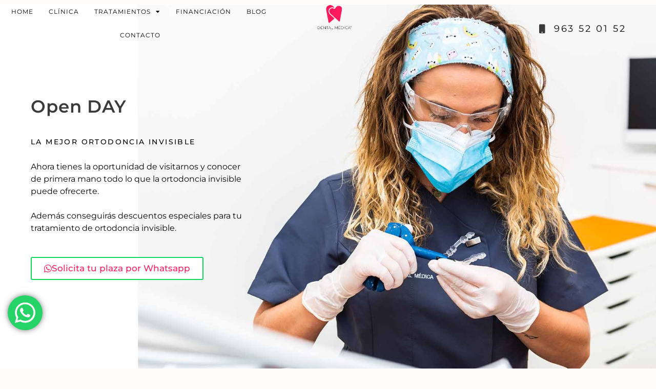

--- FILE ---
content_type: text/html; charset=UTF-8
request_url: https://dentalmedica.es/jornada-ortodoncia-invisible/
body_size: 27812
content:
<!DOCTYPE html>
<html lang="es">
<head>
<meta charset="UTF-8">
<meta name='robots' content='index, follow, max-image-preview:large, max-snippet:-1, max-video-preview:-1' />
<style>img:is([sizes="auto" i], [sizes^="auto," i]) { contain-intrinsic-size: 3000px 1500px }</style>
<meta name="viewport" content="width=device-width, initial-scale=1">
<!-- This site is optimized with the Yoast SEO plugin v24.4 - https://yoast.com/wordpress/plugins/seo/ -->
<title>Jornada Ortodoncia Invisible Valencia - Dentalmedica</title>
<meta name="description" content="Jornada de Puertas Abiertas de la Ortodoncia Invisible en Valencia. Una Jornada Única con Descuentos Especiales y Regalos. Entra Ahora!" />
<link rel="canonical" href="https://dentalmedica.es/jornada-ortodoncia-invisible/" />
<meta property="og:locale" content="es_ES" />
<meta property="og:type" content="article" />
<meta property="og:title" content="Jornada Ortodoncia Invisible Valencia - Dentalmedica" />
<meta property="og:description" content="Jornada de Puertas Abiertas de la Ortodoncia Invisible en Valencia. Una Jornada Única con Descuentos Especiales y Regalos. Entra Ahora!" />
<meta property="og:url" content="https://dentalmedica.es/jornada-ortodoncia-invisible/" />
<meta property="og:site_name" content="Dentalmedica" />
<meta property="article:publisher" content="https://www.facebook.com/dentalmedicamariacarmona/" />
<meta property="article:modified_time" content="2022-11-08T07:54:35+00:00" />
<meta property="og:image" content="https://dentalmedica.es/wp-content/uploads/2022/11/OPEN-DAYS_logo-registrado-1024x1024.jpg" />
<meta name="twitter:card" content="summary_large_image" />
<meta name="twitter:label1" content="Tiempo de lectura" />
<meta name="twitter:data1" content="11 minutos" />
<script type="application/ld+json" class="yoast-schema-graph">{"@context":"https://schema.org","@graph":[{"@type":"WebPage","@id":"https://dentalmedica.es/jornada-ortodoncia-invisible/","url":"https://dentalmedica.es/jornada-ortodoncia-invisible/","name":"Jornada Ortodoncia Invisible Valencia - Dentalmedica","isPartOf":{"@id":"https://dentalmedica.es/#website"},"primaryImageOfPage":{"@id":"https://dentalmedica.es/jornada-ortodoncia-invisible/#primaryimage"},"image":{"@id":"https://dentalmedica.es/jornada-ortodoncia-invisible/#primaryimage"},"thumbnailUrl":"https://dentalmedica.es/wp-content/uploads/2022/11/OPEN-DAYS_logo-registrado-1024x1024.jpg","datePublished":"2021-11-30T23:43:19+00:00","dateModified":"2022-11-08T07:54:35+00:00","description":"Jornada de Puertas Abiertas de la Ortodoncia Invisible en Valencia. Una Jornada Única con Descuentos Especiales y Regalos. Entra Ahora!","inLanguage":"es","potentialAction":[{"@type":"ReadAction","target":["https://dentalmedica.es/jornada-ortodoncia-invisible/"]}]},{"@type":"ImageObject","inLanguage":"es","@id":"https://dentalmedica.es/jornada-ortodoncia-invisible/#primaryimage","url":"https://dentalmedica.es/wp-content/uploads/2022/11/OPEN-DAYS_logo-registrado.jpg","contentUrl":"https://dentalmedica.es/wp-content/uploads/2022/11/OPEN-DAYS_logo-registrado.jpg","width":1080,"height":1080},{"@type":"WebSite","@id":"https://dentalmedica.es/#website","url":"https://dentalmedica.es/","name":"Dentalmedica","description":"Clinica dental en Valencia","publisher":{"@id":"https://dentalmedica.es/#organization"},"potentialAction":[{"@type":"SearchAction","target":{"@type":"EntryPoint","urlTemplate":"https://dentalmedica.es/?s={search_term_string}"},"query-input":{"@type":"PropertyValueSpecification","valueRequired":true,"valueName":"search_term_string"}}],"inLanguage":"es"},{"@type":"Organization","@id":"https://dentalmedica.es/#organization","name":"Dentalmedica","url":"https://dentalmedica.es/","logo":{"@type":"ImageObject","inLanguage":"es","@id":"https://dentalmedica.es/#/schema/logo/image/","url":"https://dentalmedica.es/wp-content/uploads/2021/07/cropped-LOGO-DENTAL-MEDICA-1024x877-1.png","contentUrl":"https://dentalmedica.es/wp-content/uploads/2021/07/cropped-LOGO-DENTAL-MEDICA-1024x877-1.png","width":1024,"height":763,"caption":"Dentalmedica"},"image":{"@id":"https://dentalmedica.es/#/schema/logo/image/"},"sameAs":["https://www.facebook.com/dentalmedicamariacarmona/","https://www.instagram.com/dentalmedicamariacarmona/","https://www.youtube.com/channel/UCYjwu06_gwb3-Mr-ivZwszA"]}]}</script>
<!-- / Yoast SEO plugin. -->
<link rel="alternate" type="application/rss+xml" title="Dentalmedica &raquo; Feed" href="https://dentalmedica.es/feed/" />
<link rel="alternate" type="application/rss+xml" title="Dentalmedica &raquo; Feed de los comentarios" href="https://dentalmedica.es/comments/feed/" />
<!-- <link rel='stylesheet' id='ht_ctc_main_css-css' href='https://dentalmedica.es/wp-content/plugins/click-to-chat-for-whatsapp/new/inc/assets/css/main.css?ver=4.8' media='all' /> -->
<!-- <link rel='stylesheet' id='premium-addons-css' href='https://dentalmedica.es/wp-content/plugins/premium-addons-for-elementor/assets/frontend/min-css/premium-addons.min.css?ver=4.10.48' media='all' /> -->
<link rel="stylesheet" type="text/css" href="//dentalmedica.es/wp-content/cache/wpfc-minified/88iprnbm/2h8g1.css" media="all"/>
<style id='classic-theme-styles-inline-css'>
/*! This file is auto-generated */
.wp-block-button__link{color:#fff;background-color:#32373c;border-radius:9999px;box-shadow:none;text-decoration:none;padding:calc(.667em + 2px) calc(1.333em + 2px);font-size:1.125em}.wp-block-file__button{background:#32373c;color:#fff;text-decoration:none}
</style>
<style id='global-styles-inline-css'>
:root{--wp--preset--aspect-ratio--square: 1;--wp--preset--aspect-ratio--4-3: 4/3;--wp--preset--aspect-ratio--3-4: 3/4;--wp--preset--aspect-ratio--3-2: 3/2;--wp--preset--aspect-ratio--2-3: 2/3;--wp--preset--aspect-ratio--16-9: 16/9;--wp--preset--aspect-ratio--9-16: 9/16;--wp--preset--color--black: #000000;--wp--preset--color--cyan-bluish-gray: #abb8c3;--wp--preset--color--white: #ffffff;--wp--preset--color--pale-pink: #f78da7;--wp--preset--color--vivid-red: #cf2e2e;--wp--preset--color--luminous-vivid-orange: #ff6900;--wp--preset--color--luminous-vivid-amber: #fcb900;--wp--preset--color--light-green-cyan: #7bdcb5;--wp--preset--color--vivid-green-cyan: #00d084;--wp--preset--color--pale-cyan-blue: #8ed1fc;--wp--preset--color--vivid-cyan-blue: #0693e3;--wp--preset--color--vivid-purple: #9b51e0;--wp--preset--color--contrast: var(--contrast);--wp--preset--color--contrast-2: var(--contrast-2);--wp--preset--color--contrast-3: var(--contrast-3);--wp--preset--color--base: var(--base);--wp--preset--color--base-2: var(--base-2);--wp--preset--color--base-3: var(--base-3);--wp--preset--color--accent: var(--accent);--wp--preset--gradient--vivid-cyan-blue-to-vivid-purple: linear-gradient(135deg,rgba(6,147,227,1) 0%,rgb(155,81,224) 100%);--wp--preset--gradient--light-green-cyan-to-vivid-green-cyan: linear-gradient(135deg,rgb(122,220,180) 0%,rgb(0,208,130) 100%);--wp--preset--gradient--luminous-vivid-amber-to-luminous-vivid-orange: linear-gradient(135deg,rgba(252,185,0,1) 0%,rgba(255,105,0,1) 100%);--wp--preset--gradient--luminous-vivid-orange-to-vivid-red: linear-gradient(135deg,rgba(255,105,0,1) 0%,rgb(207,46,46) 100%);--wp--preset--gradient--very-light-gray-to-cyan-bluish-gray: linear-gradient(135deg,rgb(238,238,238) 0%,rgb(169,184,195) 100%);--wp--preset--gradient--cool-to-warm-spectrum: linear-gradient(135deg,rgb(74,234,220) 0%,rgb(151,120,209) 20%,rgb(207,42,186) 40%,rgb(238,44,130) 60%,rgb(251,105,98) 80%,rgb(254,248,76) 100%);--wp--preset--gradient--blush-light-purple: linear-gradient(135deg,rgb(255,206,236) 0%,rgb(152,150,240) 100%);--wp--preset--gradient--blush-bordeaux: linear-gradient(135deg,rgb(254,205,165) 0%,rgb(254,45,45) 50%,rgb(107,0,62) 100%);--wp--preset--gradient--luminous-dusk: linear-gradient(135deg,rgb(255,203,112) 0%,rgb(199,81,192) 50%,rgb(65,88,208) 100%);--wp--preset--gradient--pale-ocean: linear-gradient(135deg,rgb(255,245,203) 0%,rgb(182,227,212) 50%,rgb(51,167,181) 100%);--wp--preset--gradient--electric-grass: linear-gradient(135deg,rgb(202,248,128) 0%,rgb(113,206,126) 100%);--wp--preset--gradient--midnight: linear-gradient(135deg,rgb(2,3,129) 0%,rgb(40,116,252) 100%);--wp--preset--font-size--small: 13px;--wp--preset--font-size--medium: 20px;--wp--preset--font-size--large: 36px;--wp--preset--font-size--x-large: 42px;--wp--preset--spacing--20: 0.44rem;--wp--preset--spacing--30: 0.67rem;--wp--preset--spacing--40: 1rem;--wp--preset--spacing--50: 1.5rem;--wp--preset--spacing--60: 2.25rem;--wp--preset--spacing--70: 3.38rem;--wp--preset--spacing--80: 5.06rem;--wp--preset--shadow--natural: 6px 6px 9px rgba(0, 0, 0, 0.2);--wp--preset--shadow--deep: 12px 12px 50px rgba(0, 0, 0, 0.4);--wp--preset--shadow--sharp: 6px 6px 0px rgba(0, 0, 0, 0.2);--wp--preset--shadow--outlined: 6px 6px 0px -3px rgba(255, 255, 255, 1), 6px 6px rgba(0, 0, 0, 1);--wp--preset--shadow--crisp: 6px 6px 0px rgba(0, 0, 0, 1);}:where(.is-layout-flex){gap: 0.5em;}:where(.is-layout-grid){gap: 0.5em;}body .is-layout-flex{display: flex;}.is-layout-flex{flex-wrap: wrap;align-items: center;}.is-layout-flex > :is(*, div){margin: 0;}body .is-layout-grid{display: grid;}.is-layout-grid > :is(*, div){margin: 0;}:where(.wp-block-columns.is-layout-flex){gap: 2em;}:where(.wp-block-columns.is-layout-grid){gap: 2em;}:where(.wp-block-post-template.is-layout-flex){gap: 1.25em;}:where(.wp-block-post-template.is-layout-grid){gap: 1.25em;}.has-black-color{color: var(--wp--preset--color--black) !important;}.has-cyan-bluish-gray-color{color: var(--wp--preset--color--cyan-bluish-gray) !important;}.has-white-color{color: var(--wp--preset--color--white) !important;}.has-pale-pink-color{color: var(--wp--preset--color--pale-pink) !important;}.has-vivid-red-color{color: var(--wp--preset--color--vivid-red) !important;}.has-luminous-vivid-orange-color{color: var(--wp--preset--color--luminous-vivid-orange) !important;}.has-luminous-vivid-amber-color{color: var(--wp--preset--color--luminous-vivid-amber) !important;}.has-light-green-cyan-color{color: var(--wp--preset--color--light-green-cyan) !important;}.has-vivid-green-cyan-color{color: var(--wp--preset--color--vivid-green-cyan) !important;}.has-pale-cyan-blue-color{color: var(--wp--preset--color--pale-cyan-blue) !important;}.has-vivid-cyan-blue-color{color: var(--wp--preset--color--vivid-cyan-blue) !important;}.has-vivid-purple-color{color: var(--wp--preset--color--vivid-purple) !important;}.has-black-background-color{background-color: var(--wp--preset--color--black) !important;}.has-cyan-bluish-gray-background-color{background-color: var(--wp--preset--color--cyan-bluish-gray) !important;}.has-white-background-color{background-color: var(--wp--preset--color--white) !important;}.has-pale-pink-background-color{background-color: var(--wp--preset--color--pale-pink) !important;}.has-vivid-red-background-color{background-color: var(--wp--preset--color--vivid-red) !important;}.has-luminous-vivid-orange-background-color{background-color: var(--wp--preset--color--luminous-vivid-orange) !important;}.has-luminous-vivid-amber-background-color{background-color: var(--wp--preset--color--luminous-vivid-amber) !important;}.has-light-green-cyan-background-color{background-color: var(--wp--preset--color--light-green-cyan) !important;}.has-vivid-green-cyan-background-color{background-color: var(--wp--preset--color--vivid-green-cyan) !important;}.has-pale-cyan-blue-background-color{background-color: var(--wp--preset--color--pale-cyan-blue) !important;}.has-vivid-cyan-blue-background-color{background-color: var(--wp--preset--color--vivid-cyan-blue) !important;}.has-vivid-purple-background-color{background-color: var(--wp--preset--color--vivid-purple) !important;}.has-black-border-color{border-color: var(--wp--preset--color--black) !important;}.has-cyan-bluish-gray-border-color{border-color: var(--wp--preset--color--cyan-bluish-gray) !important;}.has-white-border-color{border-color: var(--wp--preset--color--white) !important;}.has-pale-pink-border-color{border-color: var(--wp--preset--color--pale-pink) !important;}.has-vivid-red-border-color{border-color: var(--wp--preset--color--vivid-red) !important;}.has-luminous-vivid-orange-border-color{border-color: var(--wp--preset--color--luminous-vivid-orange) !important;}.has-luminous-vivid-amber-border-color{border-color: var(--wp--preset--color--luminous-vivid-amber) !important;}.has-light-green-cyan-border-color{border-color: var(--wp--preset--color--light-green-cyan) !important;}.has-vivid-green-cyan-border-color{border-color: var(--wp--preset--color--vivid-green-cyan) !important;}.has-pale-cyan-blue-border-color{border-color: var(--wp--preset--color--pale-cyan-blue) !important;}.has-vivid-cyan-blue-border-color{border-color: var(--wp--preset--color--vivid-cyan-blue) !important;}.has-vivid-purple-border-color{border-color: var(--wp--preset--color--vivid-purple) !important;}.has-vivid-cyan-blue-to-vivid-purple-gradient-background{background: var(--wp--preset--gradient--vivid-cyan-blue-to-vivid-purple) !important;}.has-light-green-cyan-to-vivid-green-cyan-gradient-background{background: var(--wp--preset--gradient--light-green-cyan-to-vivid-green-cyan) !important;}.has-luminous-vivid-amber-to-luminous-vivid-orange-gradient-background{background: var(--wp--preset--gradient--luminous-vivid-amber-to-luminous-vivid-orange) !important;}.has-luminous-vivid-orange-to-vivid-red-gradient-background{background: var(--wp--preset--gradient--luminous-vivid-orange-to-vivid-red) !important;}.has-very-light-gray-to-cyan-bluish-gray-gradient-background{background: var(--wp--preset--gradient--very-light-gray-to-cyan-bluish-gray) !important;}.has-cool-to-warm-spectrum-gradient-background{background: var(--wp--preset--gradient--cool-to-warm-spectrum) !important;}.has-blush-light-purple-gradient-background{background: var(--wp--preset--gradient--blush-light-purple) !important;}.has-blush-bordeaux-gradient-background{background: var(--wp--preset--gradient--blush-bordeaux) !important;}.has-luminous-dusk-gradient-background{background: var(--wp--preset--gradient--luminous-dusk) !important;}.has-pale-ocean-gradient-background{background: var(--wp--preset--gradient--pale-ocean) !important;}.has-electric-grass-gradient-background{background: var(--wp--preset--gradient--electric-grass) !important;}.has-midnight-gradient-background{background: var(--wp--preset--gradient--midnight) !important;}.has-small-font-size{font-size: var(--wp--preset--font-size--small) !important;}.has-medium-font-size{font-size: var(--wp--preset--font-size--medium) !important;}.has-large-font-size{font-size: var(--wp--preset--font-size--large) !important;}.has-x-large-font-size{font-size: var(--wp--preset--font-size--x-large) !important;}
:where(.wp-block-post-template.is-layout-flex){gap: 1.25em;}:where(.wp-block-post-template.is-layout-grid){gap: 1.25em;}
:where(.wp-block-columns.is-layout-flex){gap: 2em;}:where(.wp-block-columns.is-layout-grid){gap: 2em;}
:root :where(.wp-block-pullquote){font-size: 1.5em;line-height: 1.6;}
</style>
<!-- <link rel='stylesheet' id='twenty20-css' href='https://dentalmedica.es/wp-content/plugins/twenty20/assets/css/twenty20.css?ver=1.7.5' media='all' /> -->
<!-- <link rel='stylesheet' id='generate-style-css' href='https://dentalmedica.es/wp-content/themes/generatepress/assets/css/main.min.css?ver=3.5.1' media='all' /> -->
<link rel="stylesheet" type="text/css" href="//dentalmedica.es/wp-content/cache/wpfc-minified/1bn4c0js/2hd30.css" media="all"/>
<style id='generate-style-inline-css'>
body{background-color:#fffcfc;color:#3a3a3a;}a{color:#de205a;}a:hover, a:focus, a:active{color:#000000;}.wp-block-group__inner-container{max-width:1200px;margin-left:auto;margin-right:auto;}:root{--contrast:#222222;--contrast-2:#575760;--contrast-3:#b2b2be;--base:#f0f0f0;--base-2:#f7f8f9;--base-3:#ffffff;--accent:#1e73be;}:root .has-contrast-color{color:var(--contrast);}:root .has-contrast-background-color{background-color:var(--contrast);}:root .has-contrast-2-color{color:var(--contrast-2);}:root .has-contrast-2-background-color{background-color:var(--contrast-2);}:root .has-contrast-3-color{color:var(--contrast-3);}:root .has-contrast-3-background-color{background-color:var(--contrast-3);}:root .has-base-color{color:var(--base);}:root .has-base-background-color{background-color:var(--base);}:root .has-base-2-color{color:var(--base-2);}:root .has-base-2-background-color{background-color:var(--base-2);}:root .has-base-3-color{color:var(--base-3);}:root .has-base-3-background-color{background-color:var(--base-3);}:root .has-accent-color{color:var(--accent);}:root .has-accent-background-color{background-color:var(--accent);}body, button, input, select, textarea{font-family:-apple-system, system-ui, BlinkMacSystemFont, "Segoe UI", Helvetica, Arial, sans-serif, "Apple Color Emoji", "Segoe UI Emoji", "Segoe UI Symbol";font-weight:400;font-size:16px;}body{line-height:1.5;}.entry-content > [class*="wp-block-"]:not(:last-child):not(.wp-block-heading){margin-bottom:1.5em;}.main-navigation a, .menu-toggle{font-size:14px;}.main-navigation .menu-bar-items{font-size:14px;}.main-navigation .main-nav ul ul li a{font-size:13px;}.sidebar .widget, .footer-widgets .widget{font-size:17px;}h1{font-size:30px;}h2{font-weight:500;font-size:26px;}@media (max-width:768px){h1{font-size:31px;}h2{font-size:27px;}h3{font-size:24px;}h4{font-size:22px;}h5{font-size:19px;}}.top-bar{background-color:#636363;color:#ffffff;}.top-bar a{color:#ffffff;}.top-bar a:hover{color:#303030;}.site-header{background-color:#ffffff;}.main-title a,.main-title a:hover{color:#222222;}.site-description{color:#757575;}.mobile-menu-control-wrapper .menu-toggle,.mobile-menu-control-wrapper .menu-toggle:hover,.mobile-menu-control-wrapper .menu-toggle:focus,.has-inline-mobile-toggle #site-navigation.toggled{background-color:rgba(0, 0, 0, 0.02);}.main-navigation,.main-navigation ul ul{background-color:#ffffff;}.main-navigation .main-nav ul li a, .main-navigation .menu-toggle, .main-navigation .menu-bar-items{color:#515151;}.main-navigation .main-nav ul li:not([class*="current-menu-"]):hover > a, .main-navigation .main-nav ul li:not([class*="current-menu-"]):focus > a, .main-navigation .main-nav ul li.sfHover:not([class*="current-menu-"]) > a, .main-navigation .menu-bar-item:hover > a, .main-navigation .menu-bar-item.sfHover > a{color:#7a8896;background-color:#ffffff;}button.menu-toggle:hover,button.menu-toggle:focus{color:#515151;}.main-navigation .main-nav ul li[class*="current-menu-"] > a{color:#7a8896;background-color:#ffffff;}.navigation-search input[type="search"],.navigation-search input[type="search"]:active, .navigation-search input[type="search"]:focus, .main-navigation .main-nav ul li.search-item.active > a, .main-navigation .menu-bar-items .search-item.active > a{color:#7a8896;background-color:#ffffff;}.main-navigation ul ul{background-color:#eaeaea;}.main-navigation .main-nav ul ul li a{color:#515151;}.main-navigation .main-nav ul ul li:not([class*="current-menu-"]):hover > a,.main-navigation .main-nav ul ul li:not([class*="current-menu-"]):focus > a, .main-navigation .main-nav ul ul li.sfHover:not([class*="current-menu-"]) > a{color:#7a8896;background-color:#eaeaea;}.main-navigation .main-nav ul ul li[class*="current-menu-"] > a{color:#7a8896;background-color:#eaeaea;}.separate-containers .inside-article, .separate-containers .comments-area, .separate-containers .page-header, .one-container .container, .separate-containers .paging-navigation, .inside-page-header{background-color:#ffffff;}.entry-title a{color:#222222;}.entry-title a:hover{color:#55555e;}.entry-meta{color:#595959;}.sidebar .widget{background-color:#ffffff;}.footer-widgets{background-color:#ffffff;}.footer-widgets .widget-title{color:#000000;}.site-info{color:#ffffff;background-color:#55555e;}.site-info a{color:#ffffff;}.site-info a:hover{color:#d3d3d3;}.footer-bar .widget_nav_menu .current-menu-item a{color:#d3d3d3;}input[type="text"],input[type="email"],input[type="url"],input[type="password"],input[type="search"],input[type="tel"],input[type="number"],textarea,select{color:#666666;background-color:#fafafa;border-color:#cccccc;}input[type="text"]:focus,input[type="email"]:focus,input[type="url"]:focus,input[type="password"]:focus,input[type="search"]:focus,input[type="tel"]:focus,input[type="number"]:focus,textarea:focus,select:focus{color:#666666;background-color:#ffffff;border-color:#bfbfbf;}button,html input[type="button"],input[type="reset"],input[type="submit"],a.button,a.wp-block-button__link:not(.has-background){color:#ffffff;background-color:#55555e;}button:hover,html input[type="button"]:hover,input[type="reset"]:hover,input[type="submit"]:hover,a.button:hover,button:focus,html input[type="button"]:focus,input[type="reset"]:focus,input[type="submit"]:focus,a.button:focus,a.wp-block-button__link:not(.has-background):active,a.wp-block-button__link:not(.has-background):focus,a.wp-block-button__link:not(.has-background):hover{color:#ffffff;background-color:#3f4047;}a.generate-back-to-top{background-color:rgba( 0,0,0,0.4 );color:#ffffff;}a.generate-back-to-top:hover,a.generate-back-to-top:focus{background-color:rgba( 0,0,0,0.6 );color:#ffffff;}:root{--gp-search-modal-bg-color:var(--base-3);--gp-search-modal-text-color:var(--contrast);--gp-search-modal-overlay-bg-color:rgba(0,0,0,0.2);}@media (max-width: 768px){.main-navigation .menu-bar-item:hover > a, .main-navigation .menu-bar-item.sfHover > a{background:none;color:#515151;}}.nav-below-header .main-navigation .inside-navigation.grid-container, .nav-above-header .main-navigation .inside-navigation.grid-container{padding:0px 20px 0px 20px;}.site-main .wp-block-group__inner-container{padding:40px;}.separate-containers .paging-navigation{padding-top:20px;padding-bottom:20px;}.entry-content .alignwide, body:not(.no-sidebar) .entry-content .alignfull{margin-left:-40px;width:calc(100% + 80px);max-width:calc(100% + 80px);}.rtl .menu-item-has-children .dropdown-menu-toggle{padding-left:20px;}.rtl .main-navigation .main-nav ul li.menu-item-has-children > a{padding-right:20px;}@media (max-width:768px){.separate-containers .inside-article, .separate-containers .comments-area, .separate-containers .page-header, .separate-containers .paging-navigation, .one-container .site-content, .inside-page-header{padding:30px;}.site-main .wp-block-group__inner-container{padding:30px;}.inside-top-bar{padding-right:30px;padding-left:30px;}.inside-header{padding-right:30px;padding-left:30px;}.widget-area .widget{padding-top:30px;padding-right:30px;padding-bottom:30px;padding-left:30px;}.footer-widgets-container{padding-top:30px;padding-right:30px;padding-bottom:30px;padding-left:30px;}.inside-site-info{padding-right:30px;padding-left:30px;}.entry-content .alignwide, body:not(.no-sidebar) .entry-content .alignfull{margin-left:-30px;width:calc(100% + 60px);max-width:calc(100% + 60px);}.one-container .site-main .paging-navigation{margin-bottom:20px;}}/* End cached CSS */.is-right-sidebar{width:30%;}.is-left-sidebar{width:30%;}.site-content .content-area{width:100%;}@media (max-width: 768px){.main-navigation .menu-toggle,.sidebar-nav-mobile:not(#sticky-placeholder){display:block;}.main-navigation ul,.gen-sidebar-nav,.main-navigation:not(.slideout-navigation):not(.toggled) .main-nav > ul,.has-inline-mobile-toggle #site-navigation .inside-navigation > *:not(.navigation-search):not(.main-nav){display:none;}.nav-align-right .inside-navigation,.nav-align-center .inside-navigation{justify-content:space-between;}.has-inline-mobile-toggle .mobile-menu-control-wrapper{display:flex;flex-wrap:wrap;}.has-inline-mobile-toggle .inside-header{flex-direction:row;text-align:left;flex-wrap:wrap;}.has-inline-mobile-toggle .header-widget,.has-inline-mobile-toggle #site-navigation{flex-basis:100%;}.nav-float-left .has-inline-mobile-toggle #site-navigation{order:10;}}
.elementor-template-full-width .site-content{display:block;}
.dynamic-author-image-rounded{border-radius:100%;}.dynamic-featured-image, .dynamic-author-image{vertical-align:middle;}.one-container.blog .dynamic-content-template:not(:last-child), .one-container.archive .dynamic-content-template:not(:last-child){padding-bottom:0px;}.dynamic-entry-excerpt > p:last-child{margin-bottom:0px;}
</style>
<!-- <link rel='stylesheet' id='generate-child-css' href='https://dentalmedica.es/wp-content/themes/generatepress_child/style.css?ver=1698396923' media='all' /> -->
<!-- <link rel='stylesheet' id='elementor-icons-css' href='https://dentalmedica.es/wp-content/plugins/elementor/assets/lib/eicons/css/elementor-icons.min.css?ver=5.36.0' media='all' /> -->
<!-- <link rel='stylesheet' id='elementor-frontend-css' href='https://dentalmedica.es/wp-content/plugins/elementor/assets/css/frontend.min.css?ver=3.28.1' media='all' /> -->
<link rel="stylesheet" type="text/css" href="//dentalmedica.es/wp-content/cache/wpfc-minified/lasmyzop/2h8g1.css" media="all"/>
<link rel='stylesheet' id='elementor-post-6-css' href='https://dentalmedica.es/wp-content/uploads/elementor/css/post-6.css?ver=1746702863' media='all' />
<!-- <link rel='stylesheet' id='wb-elementor-before-after-slider-css' href='https://dentalmedica.es/wp-content/plugins/before-after-image-comparison-slider-for-elementor/assets/css/twentytwenty.css?ver=1.0.0' media='all' /> -->
<!-- <link rel='stylesheet' id='elementor-pro-css' href='https://dentalmedica.es/wp-content/plugins/elementor-pro/assets/css/frontend.min.css?ver=3.3.4' media='all' /> -->
<!-- <link rel='stylesheet' id='widget-heading-css' href='https://dentalmedica.es/wp-content/plugins/elementor/assets/css/widget-heading.min.css?ver=3.28.1' media='all' /> -->
<!-- <link rel='stylesheet' id='widget-image-css' href='https://dentalmedica.es/wp-content/plugins/elementor/assets/css/widget-image.min.css?ver=3.28.1' media='all' /> -->
<!-- <link rel='stylesheet' id='widget-icon-list-css' href='https://dentalmedica.es/wp-content/plugins/elementor/assets/css/widget-icon-list.min.css?ver=3.28.1' media='all' /> -->
<!-- <link rel='stylesheet' id='widget-divider-css' href='https://dentalmedica.es/wp-content/plugins/elementor/assets/css/widget-divider.min.css?ver=3.28.1' media='all' /> -->
<!-- <link rel='stylesheet' id='widget-video-css' href='https://dentalmedica.es/wp-content/plugins/elementor/assets/css/widget-video.min.css?ver=3.28.1' media='all' /> -->
<!-- <link rel='stylesheet' id='widget-icon-box-css' href='https://dentalmedica.es/wp-content/plugins/elementor/assets/css/widget-icon-box.min.css?ver=3.28.1' media='all' /> -->
<!-- <link rel='stylesheet' id='e-animation-shrink-css' href='https://dentalmedica.es/wp-content/plugins/elementor/assets/lib/animations/styles/e-animation-shrink.min.css?ver=3.28.1' media='all' /> -->
<!-- <link rel='stylesheet' id='widget-social-icons-css' href='https://dentalmedica.es/wp-content/plugins/elementor/assets/css/widget-social-icons.min.css?ver=3.28.1' media='all' /> -->
<!-- <link rel='stylesheet' id='e-apple-webkit-css' href='https://dentalmedica.es/wp-content/plugins/elementor/assets/css/conditionals/apple-webkit.min.css?ver=3.28.1' media='all' /> -->
<link rel="stylesheet" type="text/css" href="//dentalmedica.es/wp-content/cache/wpfc-minified/fq9tyb52/7qph6.css" media="all"/>
<link rel='stylesheet' id='elementor-post-5654-css' href='https://dentalmedica.es/wp-content/uploads/elementor/css/post-5654.css?ver=1747047226' media='all' />
<link rel='stylesheet' id='elementor-post-4088-css' href='https://dentalmedica.es/wp-content/uploads/elementor/css/post-4088.css?ver=1746702864' media='all' />
<link rel='stylesheet' id='elementor-post-4257-css' href='https://dentalmedica.es/wp-content/uploads/elementor/css/post-4257.css?ver=1746702864' media='all' />
<!-- <link rel='stylesheet' id='elementor-gf-local-montserrat-css' href='https://dentalmedica.es/wp-content/uploads/elementor/google-fonts/css/montserrat.css?ver=1743159851' media='all' /> -->
<!-- <link rel='stylesheet' id='elementor-gf-local-robotoslab-css' href='https://dentalmedica.es/wp-content/uploads/elementor/google-fonts/css/robotoslab.css?ver=1743159999' media='all' /> -->
<!-- <link rel='stylesheet' id='elementor-icons-shared-0-css' href='https://dentalmedica.es/wp-content/plugins/elementor/assets/lib/font-awesome/css/fontawesome.min.css?ver=5.15.3' media='all' /> -->
<!-- <link rel='stylesheet' id='elementor-icons-fa-brands-css' href='https://dentalmedica.es/wp-content/plugins/elementor/assets/lib/font-awesome/css/brands.min.css?ver=5.15.3' media='all' /> -->
<!-- <link rel='stylesheet' id='elementor-icons-fa-solid-css' href='https://dentalmedica.es/wp-content/plugins/elementor/assets/lib/font-awesome/css/solid.min.css?ver=5.15.3' media='all' /> -->
<link rel="stylesheet" type="text/css" href="//dentalmedica.es/wp-content/cache/wpfc-minified/fssz41tq/7qph6.css" media="all"/>
<script src='//dentalmedica.es/wp-content/cache/wpfc-minified/79vy3kgs/2h8g1.js' type="text/javascript"></script>
<!-- <script src="https://dentalmedica.es/wp-includes/js/jquery/jquery.min.js?ver=3.7.1" id="jquery-core-js"></script> -->
<!-- <script src="https://dentalmedica.es/wp-includes/js/jquery/jquery-migrate.min.js?ver=3.4.1" id="jquery-migrate-js"></script> -->
<link rel="https://api.w.org/" href="https://dentalmedica.es/wp-json/" /><link rel="alternate" title="JSON" type="application/json" href="https://dentalmedica.es/wp-json/wp/v2/pages/5654" /><link rel="EditURI" type="application/rsd+xml" title="RSD" href="https://dentalmedica.es/xmlrpc.php?rsd" />
<meta name="generator" content="WordPress 6.8.3" />
<link rel='shortlink' href='https://dentalmedica.es/?p=5654' />
<link rel="alternate" title="oEmbed (JSON)" type="application/json+oembed" href="https://dentalmedica.es/wp-json/oembed/1.0/embed?url=https%3A%2F%2Fdentalmedica.es%2Fjornada-ortodoncia-invisible%2F" />
<link rel="alternate" title="oEmbed (XML)" type="text/xml+oembed" href="https://dentalmedica.es/wp-json/oembed/1.0/embed?url=https%3A%2F%2Fdentalmedica.es%2Fjornada-ortodoncia-invisible%2F&#038;format=xml" />
<!-- Google Tag Manager -->
<script>(function(w,d,s,l,i){w[l]=w[l]||[];w[l].push({'gtm.start':
new Date().getTime(),event:'gtm.js'});var f=d.getElementsByTagName(s)[0],
j=d.createElement(s),dl=l!='dataLayer'?'&l='+l:'';j.async=true;j.src=
'https://www.googletagmanager.com/gtm.js?id='+i+dl;f.parentNode.insertBefore(j,f);
})(window,document,'script','dataLayer','GTM-569NZJTX');</script>
<!-- End Google Tag Manager --><meta name="generator" content="Elementor 3.28.1; features: additional_custom_breakpoints, e_local_google_fonts; settings: css_print_method-external, google_font-enabled, font_display-auto">
<meta name="google-site-verification" content="JPq-O9W65urw78Mx1mTatswOWtkXVmrT2h7OeaEyOMk" />
<style>
.e-con.e-parent:nth-of-type(n+4):not(.e-lazyloaded):not(.e-no-lazyload),
.e-con.e-parent:nth-of-type(n+4):not(.e-lazyloaded):not(.e-no-lazyload) * {
background-image: none !important;
}
@media screen and (max-height: 1024px) {
.e-con.e-parent:nth-of-type(n+3):not(.e-lazyloaded):not(.e-no-lazyload),
.e-con.e-parent:nth-of-type(n+3):not(.e-lazyloaded):not(.e-no-lazyload) * {
background-image: none !important;
}
}
@media screen and (max-height: 640px) {
.e-con.e-parent:nth-of-type(n+2):not(.e-lazyloaded):not(.e-no-lazyload),
.e-con.e-parent:nth-of-type(n+2):not(.e-lazyloaded):not(.e-no-lazyload) * {
background-image: none !important;
}
}
</style>
<link rel="icon" href="https://dentalmedica.es/wp-content/uploads/2021/07/cropped-cropped-LOGO-DENTAL-MEDICA-1024x877-1-32x32.png" sizes="32x32" />
<link rel="icon" href="https://dentalmedica.es/wp-content/uploads/2021/07/cropped-cropped-LOGO-DENTAL-MEDICA-1024x877-1-192x192.png" sizes="192x192" />
<link rel="apple-touch-icon" href="https://dentalmedica.es/wp-content/uploads/2021/07/cropped-cropped-LOGO-DENTAL-MEDICA-1024x877-1-180x180.png" />
<meta name="msapplication-TileImage" content="https://dentalmedica.es/wp-content/uploads/2021/07/cropped-cropped-LOGO-DENTAL-MEDICA-1024x877-1-270x270.png" />
</head>
<body data-rsssl=1 class="wp-singular page-template-default page page-id-5654 wp-custom-logo wp-embed-responsive wp-theme-generatepress wp-child-theme-generatepress_child post-image-aligned-center sticky-menu-fade no-sidebar nav-float-right separate-containers header-aligned-left dropdown-hover elementor-default elementor-kit-6 elementor-page elementor-page-5654" itemtype="https://schema.org/WebPage" itemscope>
<!-- Google Tag Manager (noscript) -->
<noscript><iframe src="https://www.googletagmanager.com/ns.html?id=GTM-569NZJTX"
height="0" width="0" style="display:none;visibility:hidden"></iframe></noscript>
<!-- End Google Tag Manager (noscript) --><a class="screen-reader-text skip-link" href="#content" title="Saltar al contenido">Saltar al contenido</a>		<div data-elementor-type="header" data-elementor-id="4088" class="elementor elementor-4088 elementor-location-header">
<div class="elementor-section-wrap">
<section class="elementor-section elementor-top-section elementor-element elementor-element-3c9adf5 elementor-section-full_width elementor-section-stretched elementor-section-height-default elementor-section-height-default" data-id="3c9adf5" data-element_type="section" data-settings="{&quot;stretch_section&quot;:&quot;section-stretched&quot;}">
<div class="elementor-container elementor-column-gap-default">
<div class="elementor-column elementor-col-33 elementor-top-column elementor-element elementor-element-e5ac112" data-id="e5ac112" data-element_type="column">
<div class="elementor-widget-wrap elementor-element-populated">
<div class="elementor-element elementor-element-49ddc43 elementor-nav-menu__align-justify elementor-nav-menu--stretch elementor-hidden-tablet elementor-hidden-mobile elementor-nav-menu--dropdown-tablet elementor-nav-menu__text-align-aside elementor-nav-menu--toggle elementor-nav-menu--burger elementor-widget elementor-widget-nav-menu" data-id="49ddc43" data-element_type="widget" data-settings="{&quot;full_width&quot;:&quot;stretch&quot;,&quot;layout&quot;:&quot;horizontal&quot;,&quot;submenu_icon&quot;:{&quot;value&quot;:&quot;fas fa-caret-down&quot;,&quot;library&quot;:&quot;fa-solid&quot;},&quot;toggle&quot;:&quot;burger&quot;}" data-widget_type="nav-menu.default">
<div class="elementor-widget-container">
<nav migration_allowed="1" migrated="0" role="navigation" class="elementor-nav-menu--main elementor-nav-menu__container elementor-nav-menu--layout-horizontal e--pointer-underline e--animation-fade"><ul id="menu-1-49ddc43" class="elementor-nav-menu"><li class="menu-item menu-item-type-post_type menu-item-object-page menu-item-home menu-item-4236"><a href="https://dentalmedica.es/" class="elementor-item">Home</a></li>
<li class="menu-item menu-item-type-post_type menu-item-object-page menu-item-6331"><a href="https://dentalmedica.es/clinica-valencia/" class="elementor-item">Clínica</a></li>
<li class="menu-item menu-item-type-post_type menu-item-object-page menu-item-has-children menu-item-4234"><a href="https://dentalmedica.es/tratamientos/" class="elementor-item">Tratamientos</a>
<ul class="sub-menu elementor-nav-menu--dropdown">
<li class="menu-item menu-item-type-post_type menu-item-object-page menu-item-4235"><a href="https://dentalmedica.es/ortodoncia/" class="elementor-sub-item">Ortodoncia invisible</a></li>
<li class="menu-item menu-item-type-post_type menu-item-object-page menu-item-6704"><a href="https://dentalmedica.es/dientes-24-horas/" class="elementor-sub-item">Dientes en 24 horas</a></li>
<li class="menu-item menu-item-type-post_type menu-item-object-page menu-item-4465"><a href="https://dentalmedica.es/cirugia-oral-2/" class="elementor-sub-item">Cirugía Oral</a></li>
<li class="menu-item menu-item-type-post_type menu-item-object-page menu-item-4462"><a href="https://dentalmedica.es/implantes-dentales-y-protesis/" class="elementor-sub-item">Implantes Dentales y Prótesis</a></li>
<li class="menu-item menu-item-type-post_type menu-item-object-page menu-item-4415"><a href="https://dentalmedica.es/logopeda-en-valencia/" class="elementor-sub-item">Logopedia</a></li>
<li class="menu-item menu-item-type-post_type menu-item-object-page menu-item-4463"><a href="https://dentalmedica.es/endodoncia-periodoncia/" class="elementor-sub-item">Endodoncia y Periodoncia</a></li>
<li class="menu-item menu-item-type-post_type menu-item-object-page menu-item-4417"><a href="https://dentalmedica.es/odontopediatria/" class="elementor-sub-item">Odontopediatría</a></li>
<li class="menu-item menu-item-type-post_type menu-item-object-page menu-item-4413"><a href="https://dentalmedica.es/odontologia-estetica/" class="elementor-sub-item">Odontología Estética</a></li>
<li class="menu-item menu-item-type-post_type menu-item-object-page menu-item-5376"><a href="https://dentalmedica.es/tac-3d-escaner-intraoral/" class="elementor-sub-item">Tac 3D y escáner intraoral</a></li>
<li class="menu-item menu-item-type-post_type menu-item-object-page menu-item-5429"><a href="https://dentalmedica.es/medicina-estetica-y-cirugia-plastica/" class="elementor-sub-item">Medicina estética y cirugía plástica</a></li>
<li class="menu-item menu-item-type-post_type menu-item-object-page menu-item-7711"><a href="https://dentalmedica.es/salud-estetica-integral/" class="elementor-sub-item">Salud y estética integral</a></li>
</ul>
</li>
<li class="menu-item menu-item-type-post_type menu-item-object-page menu-item-4233"><a href="https://dentalmedica.es/financiacion/" class="elementor-item">Financiación</a></li>
<li class="menu-item menu-item-type-post_type menu-item-object-page menu-item-4232"><a href="https://dentalmedica.es/blog/" class="elementor-item">Blog</a></li>
<li class="menu-item menu-item-type-post_type menu-item-object-page menu-item-4231"><a href="https://dentalmedica.es/contacto/" class="elementor-item">Contacto</a></li>
</ul></nav>
<div class="elementor-menu-toggle" role="button" tabindex="0" aria-label="Menu Toggle" aria-expanded="false">
<i class="eicon-menu-bar" aria-hidden="true" role="presentation"></i>
<span class="elementor-screen-only">Menu</span>
</div>
<nav class="elementor-nav-menu--dropdown elementor-nav-menu__container" role="navigation" aria-hidden="true"><ul id="menu-2-49ddc43" class="elementor-nav-menu"><li class="menu-item menu-item-type-post_type menu-item-object-page menu-item-home menu-item-4236"><a href="https://dentalmedica.es/" class="elementor-item" tabindex="-1">Home</a></li>
<li class="menu-item menu-item-type-post_type menu-item-object-page menu-item-6331"><a href="https://dentalmedica.es/clinica-valencia/" class="elementor-item" tabindex="-1">Clínica</a></li>
<li class="menu-item menu-item-type-post_type menu-item-object-page menu-item-has-children menu-item-4234"><a href="https://dentalmedica.es/tratamientos/" class="elementor-item" tabindex="-1">Tratamientos</a>
<ul class="sub-menu elementor-nav-menu--dropdown">
<li class="menu-item menu-item-type-post_type menu-item-object-page menu-item-4235"><a href="https://dentalmedica.es/ortodoncia/" class="elementor-sub-item" tabindex="-1">Ortodoncia invisible</a></li>
<li class="menu-item menu-item-type-post_type menu-item-object-page menu-item-6704"><a href="https://dentalmedica.es/dientes-24-horas/" class="elementor-sub-item" tabindex="-1">Dientes en 24 horas</a></li>
<li class="menu-item menu-item-type-post_type menu-item-object-page menu-item-4465"><a href="https://dentalmedica.es/cirugia-oral-2/" class="elementor-sub-item" tabindex="-1">Cirugía Oral</a></li>
<li class="menu-item menu-item-type-post_type menu-item-object-page menu-item-4462"><a href="https://dentalmedica.es/implantes-dentales-y-protesis/" class="elementor-sub-item" tabindex="-1">Implantes Dentales y Prótesis</a></li>
<li class="menu-item menu-item-type-post_type menu-item-object-page menu-item-4415"><a href="https://dentalmedica.es/logopeda-en-valencia/" class="elementor-sub-item" tabindex="-1">Logopedia</a></li>
<li class="menu-item menu-item-type-post_type menu-item-object-page menu-item-4463"><a href="https://dentalmedica.es/endodoncia-periodoncia/" class="elementor-sub-item" tabindex="-1">Endodoncia y Periodoncia</a></li>
<li class="menu-item menu-item-type-post_type menu-item-object-page menu-item-4417"><a href="https://dentalmedica.es/odontopediatria/" class="elementor-sub-item" tabindex="-1">Odontopediatría</a></li>
<li class="menu-item menu-item-type-post_type menu-item-object-page menu-item-4413"><a href="https://dentalmedica.es/odontologia-estetica/" class="elementor-sub-item" tabindex="-1">Odontología Estética</a></li>
<li class="menu-item menu-item-type-post_type menu-item-object-page menu-item-5376"><a href="https://dentalmedica.es/tac-3d-escaner-intraoral/" class="elementor-sub-item" tabindex="-1">Tac 3D y escáner intraoral</a></li>
<li class="menu-item menu-item-type-post_type menu-item-object-page menu-item-5429"><a href="https://dentalmedica.es/medicina-estetica-y-cirugia-plastica/" class="elementor-sub-item" tabindex="-1">Medicina estética y cirugía plástica</a></li>
<li class="menu-item menu-item-type-post_type menu-item-object-page menu-item-7711"><a href="https://dentalmedica.es/salud-estetica-integral/" class="elementor-sub-item" tabindex="-1">Salud y estética integral</a></li>
</ul>
</li>
<li class="menu-item menu-item-type-post_type menu-item-object-page menu-item-4233"><a href="https://dentalmedica.es/financiacion/" class="elementor-item" tabindex="-1">Financiación</a></li>
<li class="menu-item menu-item-type-post_type menu-item-object-page menu-item-4232"><a href="https://dentalmedica.es/blog/" class="elementor-item" tabindex="-1">Blog</a></li>
<li class="menu-item menu-item-type-post_type menu-item-object-page menu-item-4231"><a href="https://dentalmedica.es/contacto/" class="elementor-item" tabindex="-1">Contacto</a></li>
</ul></nav>
</div>
</div>
<div class="elementor-element elementor-element-b2698ec elementor-hidden-desktop elementor-view-default elementor-widget elementor-widget-icon" data-id="b2698ec" data-element_type="widget" data-widget_type="icon.default">
<div class="elementor-widget-container">
<div class="elementor-icon-wrapper">
<a class="elementor-icon" href="#elementor-action%3Aaction%3Dpopup%3Aopen%26settings%3DeyJpZCI6IjI2NzU4IiwidG9nZ2xlIjpmYWxzZX0%3D">
<i aria-hidden="true" class="fas fa-bars"></i>			</a>
</div>
</div>
</div>
</div>
</div>
<div class="elementor-column elementor-col-33 elementor-top-column elementor-element elementor-element-3e2325c" data-id="3e2325c" data-element_type="column">
<div class="elementor-widget-wrap elementor-element-populated">
<div class="elementor-element elementor-element-9aa33c3 elementor-widget elementor-widget-theme-site-logo elementor-widget-image" data-id="9aa33c3" data-element_type="widget" data-widget_type="theme-site-logo.default">
<div class="elementor-widget-container">
<a href="https://dentalmedica.es">
<img fetchpriority="high" width="1024" height="763" src="https://dentalmedica.es/wp-content/uploads/2021/07/cropped-LOGO-DENTAL-MEDICA-1024x877-1.png" class="attachment-full size-full wp-image-4131" alt="" srcset="https://dentalmedica.es/wp-content/uploads/2021/07/cropped-LOGO-DENTAL-MEDICA-1024x877-1.png 1024w, https://dentalmedica.es/wp-content/uploads/2021/07/cropped-LOGO-DENTAL-MEDICA-1024x877-1-300x224.png 300w, https://dentalmedica.es/wp-content/uploads/2021/07/cropped-LOGO-DENTAL-MEDICA-1024x877-1-768x572.png 768w" sizes="(max-width: 1024px) 100vw, 1024px" />								</a>
</div>
</div>
</div>
</div>
<div class="elementor-column elementor-col-33 elementor-top-column elementor-element elementor-element-bffbb2c" data-id="bffbb2c" data-element_type="column">
<div class="elementor-widget-wrap elementor-element-populated">
<div class="elementor-element elementor-element-41be5db elementor-icon-list--layout-inline elementor-align-right elementor-mobile-align-center elementor-list-item-link-full_width elementor-widget elementor-widget-icon-list" data-id="41be5db" data-element_type="widget" data-widget_type="icon-list.default">
<div class="elementor-widget-container">
<ul class="elementor-icon-list-items elementor-inline-items">
<li class="elementor-icon-list-item elementor-inline-item">
<a href="tel:963520152">
<span class="elementor-icon-list-icon">
<i aria-hidden="true" class="fas fa-mobile"></i>						</span>
<span class="elementor-icon-list-text">963 52 01 52</span>
</a>
</li>
</ul>
</div>
</div>
</div>
</div>
</div>
</section>
</div>
</div>
<div class="site grid-container container hfeed" id="page">
<div class="site-content" id="content">
<div class="content-area" id="primary">
<main class="site-main" id="main">
<article id="post-5654" class="post-5654 page type-page status-publish" itemtype="https://schema.org/CreativeWork" itemscope>
<div class="inside-article">
<div class="entry-content" itemprop="text">
<div data-elementor-type="wp-page" data-elementor-id="5654" class="elementor elementor-5654">
<section class="elementor-section elementor-top-section elementor-element elementor-element-2f5f3b1 elementor-section-full_width elementor-section-height-full elementor-section-stretched elementor-section-height-default elementor-section-items-middle" data-id="2f5f3b1" data-element_type="section" data-settings="{&quot;stretch_section&quot;:&quot;section-stretched&quot;,&quot;background_background&quot;:&quot;classic&quot;}">
<div class="elementor-background-overlay"></div>
<div class="elementor-container elementor-column-gap-default">
<div class="elementor-column elementor-col-50 elementor-top-column elementor-element elementor-element-734621a" data-id="734621a" data-element_type="column" data-settings="{&quot;background_background&quot;:&quot;classic&quot;}">
<div class="elementor-widget-wrap elementor-element-populated">
<div class="elementor-element elementor-element-09cc88a elementor-widget elementor-widget-heading" data-id="09cc88a" data-element_type="widget" data-widget_type="heading.default">
<div class="elementor-widget-container">
<h1 class="elementor-heading-title elementor-size-default">Open DAY</h1>				</div>
</div>
<div class="elementor-element elementor-element-703c158 elementor-widget elementor-widget-heading" data-id="703c158" data-element_type="widget" data-widget_type="heading.default">
<div class="elementor-widget-container">
<p class="elementor-heading-title elementor-size-default">La Mejor Ortodoncia Invisible</p>				</div>
</div>
<div class="elementor-element elementor-element-56ef8e5 elementor-widget elementor-widget-text-editor" data-id="56ef8e5" data-element_type="widget" data-widget_type="text-editor.default">
<div class="elementor-widget-container">
<p>Ahora tienes la oportunidad de visitarnos y conocer de primera mano todo lo que la ortodoncia invisible puede ofrecerte.</p><p>Además conseguirás descuentos especiales para tu tratamiento de ortodoncia invisible.</p>								</div>
</div>
<div class="elementor-element elementor-element-36aef1b elementor-align-left elementor-widget elementor-widget-button" data-id="36aef1b" data-element_type="widget" data-widget_type="button.default">
<div class="elementor-widget-container">
<div class="elementor-button-wrapper">
<a class="elementor-button elementor-button-link elementor-size-sm" href="https://wa.me/34659776667">
<span class="elementor-button-content-wrapper">
<span class="elementor-button-icon">
<i aria-hidden="true" class="fab fa-whatsapp"></i>			</span>
<span class="elementor-button-text">Solicita tu plaza por Whatsapp</span>
</span>
</a>
</div>
</div>
</div>
</div>
</div>
<div class="elementor-column elementor-col-50 elementor-top-column elementor-element elementor-element-19f6f95 elementor-hidden-desktop elementor-hidden-tablet elementor-hidden-mobile" data-id="19f6f95" data-element_type="column" data-settings="{&quot;background_background&quot;:&quot;classic&quot;}">
<div class="elementor-widget-wrap">
</div>
</div>
</div>
</section>
<section class="elementor-section elementor-top-section elementor-element elementor-element-236f9e9 elementor-section-full_width elementor-section-stretched elementor-section-height-default elementor-section-height-default" data-id="236f9e9" data-element_type="section" data-settings="{&quot;stretch_section&quot;:&quot;section-stretched&quot;,&quot;background_background&quot;:&quot;gradient&quot;}">
<div class="elementor-container elementor-column-gap-default">
<div class="elementor-column elementor-col-100 elementor-top-column elementor-element elementor-element-33c8435" data-id="33c8435" data-element_type="column">
<div class="elementor-widget-wrap elementor-element-populated">
<section class="elementor-section elementor-inner-section elementor-element elementor-element-836c532 elementor-section-full_width elementor-section-height-default elementor-section-height-default" data-id="836c532" data-element_type="section">
<div class="elementor-container elementor-column-gap-default">
<div class="elementor-column elementor-col-50 elementor-inner-column elementor-element elementor-element-9227c64" data-id="9227c64" data-element_type="column">
<div class="elementor-widget-wrap elementor-element-populated">
<div class="elementor-element elementor-element-0d1bd40 elementor-widget elementor-widget-image" data-id="0d1bd40" data-element_type="widget" data-widget_type="image.default">
<div class="elementor-widget-container">
<img decoding="async" width="1024" height="1024" src="https://dentalmedica.es/wp-content/uploads/2022/11/OPEN-DAYS_logo-registrado-1024x1024.jpg" class="attachment-large size-large wp-image-6425" alt="" srcset="https://dentalmedica.es/wp-content/uploads/2022/11/OPEN-DAYS_logo-registrado-1024x1024.jpg 1024w, https://dentalmedica.es/wp-content/uploads/2022/11/OPEN-DAYS_logo-registrado-300x300.jpg 300w, https://dentalmedica.es/wp-content/uploads/2022/11/OPEN-DAYS_logo-registrado-150x150.jpg 150w, https://dentalmedica.es/wp-content/uploads/2022/11/OPEN-DAYS_logo-registrado-768x768.jpg 768w, https://dentalmedica.es/wp-content/uploads/2022/11/OPEN-DAYS_logo-registrado.jpg 1080w" sizes="(max-width: 1024px) 100vw, 1024px" />															</div>
</div>
</div>
</div>
<div class="elementor-column elementor-col-50 elementor-inner-column elementor-element elementor-element-8264152" data-id="8264152" data-element_type="column">
<div class="elementor-widget-wrap elementor-element-populated">
<div class="elementor-element elementor-element-7580728 elementor-widget elementor-widget-heading" data-id="7580728" data-element_type="widget" data-widget_type="heading.default">
<div class="elementor-widget-container">
<h2 class="elementor-heading-title elementor-size-default">Deja tus Datos<br>
<b>contactaremos Contigo</b></h2>				</div>
</div>
</div>
</div>
</div>
</section>
</div>
</div>
</div>
</section>
<section class="elementor-section elementor-top-section elementor-element elementor-element-876ee91 elementor-section-full_width elementor-section-stretched elementor-section-height-default elementor-section-height-default" data-id="876ee91" data-element_type="section" data-settings="{&quot;stretch_section&quot;:&quot;section-stretched&quot;,&quot;background_background&quot;:&quot;classic&quot;}">
<div class="elementor-container elementor-column-gap-default">
<div class="elementor-column elementor-col-100 elementor-top-column elementor-element elementor-element-160b250" data-id="160b250" data-element_type="column">
<div class="elementor-widget-wrap elementor-element-populated">
<section class="elementor-section elementor-inner-section elementor-element elementor-element-58acad9 elementor-section-full_width elementor-reverse-mobile elementor-section-height-default elementor-section-height-default" data-id="58acad9" data-element_type="section">
<div class="elementor-container elementor-column-gap-default">
<div class="elementor-column elementor-col-50 elementor-inner-column elementor-element elementor-element-2f078ac" data-id="2f078ac" data-element_type="column">
<div class="elementor-widget-wrap elementor-element-populated">
<div class="elementor-element elementor-element-6aa6e27 elementor-icon-list--layout-traditional elementor-list-item-link-full_width elementor-widget elementor-widget-icon-list" data-id="6aa6e27" data-element_type="widget" data-widget_type="icon-list.default">
<div class="elementor-widget-container">
<ul class="elementor-icon-list-items">
<li class="elementor-icon-list-item">
<span class="elementor-icon-list-icon">
<i aria-hidden="true" class="fas fa-dot-circle"></i>						</span>
<span class="elementor-icon-list-text">Estudio gratuito de la sonrisa</span>
</li>
<li class="elementor-icon-list-item">
<span class="elementor-icon-list-icon">
<i aria-hidden="true" class="fas fa-dot-circle"></i>						</span>
<span class="elementor-icon-list-text">Descuentos especiales</span>
</li>
<li class="elementor-icon-list-item">
<span class="elementor-icon-list-icon">
<i aria-hidden="true" class="fas fa-dot-circle"></i>						</span>
<span class="elementor-icon-list-text">Plazas LIMITADAS</span>
</li>
<li class="elementor-icon-list-item">
<span class="elementor-icon-list-icon">
<i aria-hidden="true" class="fas fa-dot-circle"></i>						</span>
<span class="elementor-icon-list-text">Únicamente con Cita Previa</span>
</li>
<li class="elementor-icon-list-item">
<span class="elementor-icon-list-icon">
<i aria-hidden="true" class="fas fa-dot-circle"></i>						</span>
<span class="elementor-icon-list-text">Parking Gratuito</span>
</li>
<li class="elementor-icon-list-item">
<span class="elementor-icon-list-icon">
<i aria-hidden="true" class="fas fa-dot-circle"></i>						</span>
<span class="elementor-icon-list-text">Finanación a Medida</span>
</li>
<li class="elementor-icon-list-item">
<span class="elementor-icon-list-icon">
<i aria-hidden="true" class="fas fa-dot-circle"></i>						</span>
<span class="elementor-icon-list-text">Empieza a pagar en Enero</span>
</li>
</ul>
</div>
</div>
</div>
</div>
<div class="elementor-column elementor-col-50 elementor-inner-column elementor-element elementor-element-f402990" data-id="f402990" data-element_type="column">
<div class="elementor-widget-wrap elementor-element-populated">
<div class="elementor-element elementor-element-5a5ec25 elementor-widget elementor-widget-image" data-id="5a5ec25" data-element_type="widget" data-widget_type="image.default">
<div class="elementor-widget-container">
<img decoding="async" width="1024" height="768" src="https://dentalmedica.es/wp-content/uploads/2021/08/dentalmedica-n3-ortodoncia3.jpg" class="attachment-large size-large wp-image-5269" alt="ortodoncia" srcset="https://dentalmedica.es/wp-content/uploads/2021/08/dentalmedica-n3-ortodoncia3.jpg 1024w, https://dentalmedica.es/wp-content/uploads/2021/08/dentalmedica-n3-ortodoncia3-300x225.jpg 300w, https://dentalmedica.es/wp-content/uploads/2021/08/dentalmedica-n3-ortodoncia3-768x576.jpg 768w" sizes="(max-width: 1024px) 100vw, 1024px" />															</div>
</div>
</div>
</div>
</div>
</section>
</div>
</div>
</div>
</section>
<section class="elementor-section elementor-top-section elementor-element elementor-element-302957b elementor-section-stretched elementor-section-boxed elementor-section-height-default elementor-section-height-default" data-id="302957b" data-element_type="section" data-settings="{&quot;stretch_section&quot;:&quot;section-stretched&quot;}">
<div class="elementor-container elementor-column-gap-default">
<div class="elementor-column elementor-col-100 elementor-top-column elementor-element elementor-element-53e4147" data-id="53e4147" data-element_type="column">
<div class="elementor-widget-wrap elementor-element-populated">
<div class="elementor-element elementor-element-5c2113e elementor-widget elementor-widget-heading" data-id="5c2113e" data-element_type="widget" data-widget_type="heading.default">
<div class="elementor-widget-container">
<h2 class="elementor-heading-title elementor-size-default">Caso Real Ortodoncia Invisible
</h2>				</div>
</div>
</div>
</div>
</div>
</section>
<section class="elementor-section elementor-top-section elementor-element elementor-element-ccc0e79 elementor-section-stretched elementor-section-boxed elementor-section-height-default elementor-section-height-default" data-id="ccc0e79" data-element_type="section" data-settings="{&quot;stretch_section&quot;:&quot;section-stretched&quot;}">
<div class="elementor-container elementor-column-gap-default">
<div class="elementor-column elementor-col-50 elementor-top-column elementor-element elementor-element-185f210" data-id="185f210" data-element_type="column">
<div class="elementor-widget-wrap elementor-element-populated">
<div class="elementor-element elementor-element-9dc1e72 elementor-widget elementor-widget-text-editor" data-id="9dc1e72" data-element_type="widget" data-widget_type="text-editor.default">
<div class="elementor-widget-container">
<p>Esta sonrisa pertenece a una joven de 16 años que descubrió en Dental Médica la comodidad del tratamiento de ortodoncia invisible.</p><p>De hecho, este sistema es de quita y pon, con lo que puedes desprenderte del aparato, por ejemplo, para comer o para acudir a un acto social y, por supuesto, para cepillarte los dientes.</p>								</div>
</div>
<div class="elementor-element elementor-element-6953680 elementor-widget elementor-widget-image" data-id="6953680" data-element_type="widget" data-widget_type="image.default">
<div class="elementor-widget-container">
<img loading="lazy" decoding="async" width="681" height="1024" src="https://dentalmedica.es/wp-content/uploads/2021/07/niña-invisalign-dental-medica-valencia-768x1154-1-681x1024.jpeg" class="attachment-large size-large wp-image-4198" alt="" srcset="https://dentalmedica.es/wp-content/uploads/2021/07/niña-invisalign-dental-medica-valencia-768x1154-1-681x1024.jpeg 681w, https://dentalmedica.es/wp-content/uploads/2021/07/niña-invisalign-dental-medica-valencia-768x1154-1-200x300.jpeg 200w, https://dentalmedica.es/wp-content/uploads/2021/07/niña-invisalign-dental-medica-valencia-768x1154-1.jpeg 768w" sizes="(max-width: 681px) 100vw, 681px" />															</div>
</div>
</div>
</div>
<div class="elementor-column elementor-col-50 elementor-top-column elementor-element elementor-element-1cdf059" data-id="1cdf059" data-element_type="column">
<div class="elementor-widget-wrap elementor-element-populated">
<div class="elementor-element elementor-element-8a674ac elementor-widget elementor-widget-image" data-id="8a674ac" data-element_type="widget" data-widget_type="image.default">
<div class="elementor-widget-container">
<img loading="lazy" decoding="async" width="682" height="1024" src="https://dentalmedica.es/wp-content/uploads/2021/07/invisalign-2-dental-medica-valencia-1363x2048-1-682x1024.jpeg" class="attachment-large size-large wp-image-4199" alt="" srcset="https://dentalmedica.es/wp-content/uploads/2021/07/invisalign-2-dental-medica-valencia-1363x2048-1-682x1024.jpeg 682w, https://dentalmedica.es/wp-content/uploads/2021/07/invisalign-2-dental-medica-valencia-1363x2048-1-200x300.jpeg 200w, https://dentalmedica.es/wp-content/uploads/2021/07/invisalign-2-dental-medica-valencia-1363x2048-1-768x1154.jpeg 768w, https://dentalmedica.es/wp-content/uploads/2021/07/invisalign-2-dental-medica-valencia-1363x2048-1-1022x1536.jpeg 1022w, https://dentalmedica.es/wp-content/uploads/2021/07/invisalign-2-dental-medica-valencia-1363x2048-1.jpeg 1363w" sizes="(max-width: 682px) 100vw, 682px" />															</div>
</div>
<div class="elementor-element elementor-element-54d5d67 elementor-widget elementor-widget-text-editor" data-id="54d5d67" data-element_type="widget" data-widget_type="text-editor.default">
<div class="elementor-widget-container">
<p>Al tratarse de una ortodoncia hecha a su medida, las garantías de éxito son mayores y, además, pudo ver el resultado virtualmente en el ordenador antes de empezar el tratamiento.</p><p>El riesgo de caries disminuye porque la higiene dental es mucho mejor que con el sistema tradicional de brackets que retiene la comida.</p>								</div>
</div>
</div>
</div>
</div>
</section>
<section class="elementor-section elementor-top-section elementor-element elementor-element-ef8dd40 elementor-section-stretched elementor-section-boxed elementor-section-height-default elementor-section-height-default" data-id="ef8dd40" data-element_type="section" data-settings="{&quot;stretch_section&quot;:&quot;section-stretched&quot;}">
<div class="elementor-container elementor-column-gap-default">
<div class="elementor-column elementor-col-100 elementor-top-column elementor-element elementor-element-d14929f" data-id="d14929f" data-element_type="column">
<div class="elementor-widget-wrap elementor-element-populated">
<div class="elementor-element elementor-element-c10a5df elementor-widget elementor-widget-heading" data-id="c10a5df" data-element_type="widget" data-widget_type="heading.default">
<div class="elementor-widget-container">
<h3 class="elementor-heading-title elementor-size-default">Más casos reales</h3>				</div>
</div>
</div>
</div>
</div>
</section>
<section class="elementor-section elementor-top-section elementor-element elementor-element-7803436 elementor-section-full_width elementor-section-stretched elementor-section-height-default elementor-section-height-default" data-id="7803436" data-element_type="section" data-settings="{&quot;stretch_section&quot;:&quot;section-stretched&quot;}">
<div class="elementor-container elementor-column-gap-default">
<div class="elementor-column elementor-col-33 elementor-top-column elementor-element elementor-element-ef4483d" data-id="ef4483d" data-element_type="column">
<div class="elementor-widget-wrap">
</div>
</div>
<div class="elementor-column elementor-col-33 elementor-top-column elementor-element elementor-element-f50402e" data-id="f50402e" data-element_type="column">
<div class="elementor-widget-wrap">
</div>
</div>
<div class="elementor-column elementor-col-33 elementor-top-column elementor-element elementor-element-9d8ac0d" data-id="9d8ac0d" data-element_type="column">
<div class="elementor-widget-wrap">
</div>
</div>
</div>
</section>
<section class="elementor-section elementor-top-section elementor-element elementor-element-26f01ac elementor-section-stretched elementor-section-boxed elementor-section-height-default elementor-section-height-default" data-id="26f01ac" data-element_type="section" data-settings="{&quot;stretch_section&quot;:&quot;section-stretched&quot;,&quot;background_background&quot;:&quot;classic&quot;}">
<div class="elementor-container elementor-column-gap-default">
<div class="elementor-column elementor-col-100 elementor-top-column elementor-element elementor-element-63e2d77" data-id="63e2d77" data-element_type="column">
<div class="elementor-widget-wrap elementor-element-populated">
<div class="elementor-element elementor-element-28d1b51 elementor-widget-divider--separator-type-pattern elementor-widget-divider--view-line elementor-widget elementor-widget-divider" data-id="28d1b51" data-element_type="widget" data-widget_type="divider.default">
<div class="elementor-widget-container">
<div class="elementor-divider" style="--divider-pattern-url: url(&quot;data:image/svg+xml,%3Csvg xmlns=&#039;http://www.w3.org/2000/svg&#039; preserveAspectRatio=&#039;none&#039; overflow=&#039;visible&#039; height=&#039;100%&#039; viewBox=&#039;0 0 20 16&#039; fill=&#039;none&#039; stroke=&#039;black&#039; stroke-width=&#039;1.7&#039; stroke-linecap=&#039;square&#039; stroke-miterlimit=&#039;10&#039;%3E%3Cg transform=&#039;translate(-12.000000, 0)&#039;%3E%3Cpath d=&#039;M28,0L10,18&#039;/%3E%3Cpath d=&#039;M18,0L0,18&#039;/%3E%3Cpath d=&#039;M48,0L30,18&#039;/%3E%3Cpath d=&#039;M38,0L20,18&#039;/%3E%3C/g%3E%3C/svg%3E&quot;);">
<span class="elementor-divider-separator">
</span>
</div>
</div>
</div>
<div class="elementor-element elementor-element-14a804b elementor-widget elementor-widget-heading" data-id="14a804b" data-element_type="widget" data-widget_type="heading.default">
<div class="elementor-widget-container">
<h2 class="elementor-heading-title elementor-size-default">Resultados perfectos con el escáner intraoral</h2>				</div>
</div>
<div class="elementor-element elementor-element-3b6ef40 elementor-widget elementor-widget-text-editor" data-id="3b6ef40" data-element_type="widget" data-widget_type="text-editor.default">
<div class="elementor-widget-container">
<p>Ven a vernos, nuestros profesionales te atenderán sin ningún tipo de compromiso.</p>								</div>
</div>
<div class="elementor-element elementor-element-3ae4362 elementor-align-center elementor-widget elementor-widget-button" data-id="3ae4362" data-element_type="widget" data-widget_type="button.default">
<div class="elementor-widget-container">
<div class="elementor-button-wrapper">
<a class="elementor-button elementor-button-link elementor-size-sm" href="https://dentalmedica.es/contacto/">
<span class="elementor-button-content-wrapper">
<span class="elementor-button-text">Quiero mi cita para el Open Day</span>
</span>
</a>
</div>
</div>
</div>
</div>
</div>
</div>
</section>
<section class="elementor-section elementor-top-section elementor-element elementor-element-374938b elementor-section-full_width elementor-section-height-min-height elementor-section-stretched elementor-section-height-default elementor-section-items-middle" data-id="374938b" data-element_type="section" data-settings="{&quot;stretch_section&quot;:&quot;section-stretched&quot;,&quot;background_background&quot;:&quot;classic&quot;}">
<div class="elementor-container elementor-column-gap-default">
<div class="elementor-column elementor-col-50 elementor-top-column elementor-element elementor-element-5d582f7" data-id="5d582f7" data-element_type="column">
<div class="elementor-widget-wrap elementor-element-populated">
<div class="elementor-element elementor-element-09e93cb elementor-widget elementor-widget-video" data-id="09e93cb" data-element_type="widget" data-settings="{&quot;youtube_url&quot;:&quot;https:\/\/youtu.be\/IsDdxJ9_K6g&quot;,&quot;video_type&quot;:&quot;youtube&quot;,&quot;controls&quot;:&quot;yes&quot;}" data-widget_type="video.default">
<div class="elementor-widget-container">
<div class="elementor-wrapper elementor-open-inline">
<div class="elementor-video"></div>		</div>
</div>
</div>
</div>
</div>
<div class="elementor-column elementor-col-50 elementor-top-column elementor-element elementor-element-b8de56a" data-id="b8de56a" data-element_type="column">
<div class="elementor-widget-wrap elementor-element-populated">
<div class="elementor-element elementor-element-611b08d elementor-widget elementor-widget-heading" data-id="611b08d" data-element_type="widget" data-widget_type="heading.default">
<div class="elementor-widget-container">
<h3 class="elementor-heading-title elementor-size-default">Sistema cómodo, invisible y extraíble
que endereza la dentadura</h3>				</div>
</div>
<div class="elementor-element elementor-element-e829a66 elementor-widget elementor-widget-text-editor" data-id="e829a66" data-element_type="widget" data-widget_type="text-editor.default">
<div class="elementor-widget-container">
<p>El riesgo de caries disminuye porque la higiene dental es mucho mejor que con el sistema tradicional de brackets que retiene la comida.</p><p>Esta terapia cumple con su rol en menos tiempo que la tradicional, pues estos alineadores invisibles que se cambian cada semana y actúan de una manera más rápida.</p>								</div>
</div>
<div class="elementor-element elementor-element-351be57 elementor-align-center elementor-widget elementor-widget-button" data-id="351be57" data-element_type="widget" data-widget_type="button.default">
<div class="elementor-widget-container">
<div class="elementor-button-wrapper">
<a class="elementor-button elementor-button-link elementor-size-sm" href="https://dentalmedica.es/contacto/">
<span class="elementor-button-content-wrapper">
<span class="elementor-button-text">Quiero mi cita</span>
</span>
</a>
</div>
</div>
</div>
</div>
</div>
</div>
</section>
<section class="elementor-section elementor-top-section elementor-element elementor-element-b513684 elementor-section-full_width elementor-section-stretched elementor-section-height-default elementor-section-height-default" data-id="b513684" data-element_type="section" data-settings="{&quot;stretch_section&quot;:&quot;section-stretched&quot;,&quot;background_background&quot;:&quot;gradient&quot;}">
<div class="elementor-container elementor-column-gap-default">
<div class="elementor-column elementor-col-100 elementor-top-column elementor-element elementor-element-dec654b" data-id="dec654b" data-element_type="column">
<div class="elementor-widget-wrap elementor-element-populated">
<div class="elementor-element elementor-element-7a76d02 elementor-widget elementor-widget-shortcode" data-id="7a76d02" data-element_type="widget" data-widget_type="shortcode.default">
<div class="elementor-widget-container">
<div class="elementor-shortcode"><pre class="ti-widget" style="display: none"><template id="trustindex-google-widget-html"><div class="ti-widget ti-goog ti-review-text-mode-scroll ti-text-align-left" data-no-translation="true" data-layout-id="5" data-layout-category="slider" data-set-id="light-background" data-pid="" data-language="es" data-review-target-width="275" data-css-version="2" data-review-text-mode="readmore" data-reply-by-locale="Respuesta del propietario" data-pager-autoplay-timeout="6" > <div class="ti-widget-container ti-col-4"> <div class="ti-footer source-Google"> <div class="ti-rating-text"> <strong class="ti-rating ti-rating-large"> EXCELENTE </strong> </div> <span class="ti-stars star-lg"><trustindex-image class="ti-star" data-imgurl="https://cdn.trustindex.io/assets/platform/Google/star/f.svg" alt="Google" width="17" height="17" loading="lazy" ></trustindex-image><trustindex-image class="ti-star" data-imgurl="https://cdn.trustindex.io/assets/platform/Google/star/f.svg" alt="Google" width="17" height="17" loading="lazy" ></trustindex-image><trustindex-image class="ti-star" data-imgurl="https://cdn.trustindex.io/assets/platform/Google/star/f.svg" alt="Google" width="17" height="17" loading="lazy" ></trustindex-image><trustindex-image class="ti-star" data-imgurl="https://cdn.trustindex.io/assets/platform/Google/star/f.svg" alt="Google" width="17" height="17" loading="lazy" ></trustindex-image><trustindex-image class="ti-star" data-imgurl="https://cdn.trustindex.io/assets/platform/Google/star/f.svg" alt="Google" width="17" height="17" loading="lazy" ></trustindex-image></span> <div class="ti-rating-text"> <span class="nowrap">A base de <strong>54 reseñas</strong></span> </div> <div class="ti-large-logo"> <div class="ti-v-center"> <trustindex-image class="ti-logo-fb" data-imgurl="https://cdn.trustindex.io/assets/platform/Google/logo.svg" width="150" height="25" loading="lazy" alt="Google" width="150" height="25" ></trustindex-image> </div> </div> </div> <div class="ti-reviews-container"> <div class="ti-controls"> <div class="ti-next" aria-label="Siguiente reseña" role="button"></div> <div class="ti-prev" aria-label="Reseña anterior" role="button"></div> </div> <div class="ti-reviews-container-wrapper">  <div data-empty="0" class="ti-review-item source-Google ti-image-layout-thumbnail" data-id="cfcd208495d565ef66e7dff9f98764da" > <div class="ti-inner"> <div class="ti-review-header"> <trustindex-image class="ti-platform-icon" data-imgurl="https://cdn.trustindex.io/assets/platform/Google/icon.svg" alt="Google" width="20" height="20" loading="lazy" ></trustindex-image> <div class="ti-profile-img"> <trustindex-image data-imgurl="https://lh3.googleusercontent.com/a-/ALV-UjW2baVP_yKpPPIuqAvECLu9Sw15iMC_XQjBWpGmenm5glE=w40-h40-c-rp-mo-br100" data-imgurlset="https://lh3.googleusercontent.com/a-/ALV-UjW2baVP_yKpPPIuqAvECLu9Sw15iMC_XQjBWpGmenm5glE=w80-h80-c-rp-mo-br100 2x" alt="Ricardo Cuenca" loading="lazy" ></trustindex-image> </div> <div class="ti-profile-details"> <div class="ti-name"> Ricardo Cuenca </div> <div class="ti-date">09/01/2024</div> </div> </div> <span class="ti-stars"><trustindex-image class="ti-star" data-imgurl="https://cdn.trustindex.io/assets/platform/Google/star/f.svg" alt="Google" width="17" height="17" loading="lazy" ></trustindex-image><trustindex-image class="ti-star" data-imgurl="https://cdn.trustindex.io/assets/platform/Google/star/f.svg" alt="Google" width="17" height="17" loading="lazy" ></trustindex-image><trustindex-image class="ti-star" data-imgurl="https://cdn.trustindex.io/assets/platform/Google/star/f.svg" alt="Google" width="17" height="17" loading="lazy" ></trustindex-image><trustindex-image class="ti-star" data-imgurl="https://cdn.trustindex.io/assets/platform/Google/star/f.svg" alt="Google" width="17" height="17" loading="lazy" ></trustindex-image><trustindex-image class="ti-star" data-imgurl="https://cdn.trustindex.io/assets/platform/Google/star/f.svg" alt="Google" width="17" height="17" loading="lazy" ></trustindex-image><span class="ti-verified-review ti-verified-platform"><span class="ti-verified-tooltip">Trustindex verifica que la fuente original de la reseña sea Google.</span></span></span> <div class="ti-review-text-container ti-review-content"><!-- R-CONTENT -->Un 10 para todo el equipo pero en especial para el director de la clínica, Raúl.
Llevo desde junio 2023 con la ortodoncia invisible y estoy encantado, Estela mi ortodoncista es una maravilla. Estoy súper contento con los resultados que estoy obtenido. Llevaba mucho tiempo buscando una clínica que me diera confianza y creo que la he encontrado.
Que den el servicio de parking gratuito durante 1 hora está genial ya que la clínica está en el centro de Valencia y es difícil aparcar.<!-- R-CONTENT --></div> <span class="ti-read-more" data-container=".ti-review-content" data-collapse-text="Ocultar" data-open-text="Leer más" ></span> </div> </div>  <div data-empty="0" class="ti-review-item source-Google ti-image-layout-thumbnail" data-id="cfcd208495d565ef66e7dff9f98764da" > <div class="ti-inner"> <div class="ti-review-header"> <trustindex-image class="ti-platform-icon" data-imgurl="https://cdn.trustindex.io/assets/platform/Google/icon.svg" alt="Google" width="20" height="20" loading="lazy" ></trustindex-image> <div class="ti-profile-img"> <trustindex-image data-imgurl="https://lh3.googleusercontent.com/a/ACg8ocK5c6vk_34MU36Bm0xFsed-UYKwjqNdqe9rIyXX0WlP=w40-h40-c-rp-mo-br100" data-imgurlset="https://lh3.googleusercontent.com/a/ACg8ocK5c6vk_34MU36Bm0xFsed-UYKwjqNdqe9rIyXX0WlP=w80-h80-c-rp-mo-br100 2x" alt="Rosa Gras" loading="lazy" ></trustindex-image> </div> <div class="ti-profile-details"> <div class="ti-name"> Rosa Gras </div> <div class="ti-date">04/01/2024</div> </div> </div> <span class="ti-stars"><trustindex-image class="ti-star" data-imgurl="https://cdn.trustindex.io/assets/platform/Google/star/f.svg" alt="Google" width="17" height="17" loading="lazy" ></trustindex-image><trustindex-image class="ti-star" data-imgurl="https://cdn.trustindex.io/assets/platform/Google/star/f.svg" alt="Google" width="17" height="17" loading="lazy" ></trustindex-image><trustindex-image class="ti-star" data-imgurl="https://cdn.trustindex.io/assets/platform/Google/star/f.svg" alt="Google" width="17" height="17" loading="lazy" ></trustindex-image><trustindex-image class="ti-star" data-imgurl="https://cdn.trustindex.io/assets/platform/Google/star/f.svg" alt="Google" width="17" height="17" loading="lazy" ></trustindex-image><trustindex-image class="ti-star" data-imgurl="https://cdn.trustindex.io/assets/platform/Google/star/f.svg" alt="Google" width="17" height="17" loading="lazy" ></trustindex-image><span class="ti-verified-review ti-verified-platform"><span class="ti-verified-tooltip">Trustindex verifica que la fuente original de la reseña sea Google.</span></span></span> <div class="ti-review-text-container ti-review-content"><!-- R-CONTENT -->Muy contenta con el trato y con los resultados. Laura es una profesional excelente. 100% recomendable<!-- R-CONTENT --></div> <span class="ti-read-more" data-container=".ti-review-content" data-collapse-text="Ocultar" data-open-text="Leer más" ></span> </div> </div>  <div data-empty="0" class="ti-review-item source-Google ti-image-layout-thumbnail" data-id="cfcd208495d565ef66e7dff9f98764da" > <div class="ti-inner"> <div class="ti-review-header"> <trustindex-image class="ti-platform-icon" data-imgurl="https://cdn.trustindex.io/assets/platform/Google/icon.svg" alt="Google" width="20" height="20" loading="lazy" ></trustindex-image> <div class="ti-profile-img"> <trustindex-image data-imgurl="https://lh3.googleusercontent.com/a-/ALV-UjUp0eC_8WdSsRwoYUJ3asewc7a7kLeVDY0PyLdQBmZtqGdi=w40-h40-c-rp-mo-br100" data-imgurlset="https://lh3.googleusercontent.com/a-/ALV-UjUp0eC_8WdSsRwoYUJ3asewc7a7kLeVDY0PyLdQBmZtqGdi=w80-h80-c-rp-mo-br100 2x" alt="Juan Marchuet Blasco" loading="lazy" ></trustindex-image> </div> <div class="ti-profile-details"> <div class="ti-name"> Juan Marchuet Blasco </div> <div class="ti-date">15/12/2023</div> </div> </div> <span class="ti-stars"><trustindex-image class="ti-star" data-imgurl="https://cdn.trustindex.io/assets/platform/Google/star/f.svg" alt="Google" width="17" height="17" loading="lazy" ></trustindex-image><trustindex-image class="ti-star" data-imgurl="https://cdn.trustindex.io/assets/platform/Google/star/f.svg" alt="Google" width="17" height="17" loading="lazy" ></trustindex-image><trustindex-image class="ti-star" data-imgurl="https://cdn.trustindex.io/assets/platform/Google/star/f.svg" alt="Google" width="17" height="17" loading="lazy" ></trustindex-image><trustindex-image class="ti-star" data-imgurl="https://cdn.trustindex.io/assets/platform/Google/star/f.svg" alt="Google" width="17" height="17" loading="lazy" ></trustindex-image><trustindex-image class="ti-star" data-imgurl="https://cdn.trustindex.io/assets/platform/Google/star/f.svg" alt="Google" width="17" height="17" loading="lazy" ></trustindex-image><span class="ti-verified-review ti-verified-platform"><span class="ti-verified-tooltip">Trustindex verifica que la fuente original de la reseña sea Google.</span></span></span> <div class="ti-review-text-container ti-review-content"><!-- R-CONTENT -->Vaig tindre una intervenció d'implants i una pròtesi. Un equip professional, David, Marisol, Raúl i Lorena que em donàvem tranquilitat i confiança. Ara he recuperat el somriure. Molt recomanable Dental Médica València. Gràcies<!-- R-CONTENT --></div> <span class="ti-read-more" data-container=".ti-review-content" data-collapse-text="Ocultar" data-open-text="Leer más" ></span> </div> </div>  <div data-empty="0" class="ti-review-item source-Google ti-image-layout-thumbnail" data-id="cfcd208495d565ef66e7dff9f98764da" > <div class="ti-inner"> <div class="ti-review-header"> <trustindex-image class="ti-platform-icon" data-imgurl="https://cdn.trustindex.io/assets/platform/Google/icon.svg" alt="Google" width="20" height="20" loading="lazy" ></trustindex-image> <div class="ti-profile-img"> <trustindex-image data-imgurl="https://lh3.googleusercontent.com/a/ACg8ocLp5jGQ8SSOhv5Wa932NkuNGSTfRYJFK6FfErce49uP=w40-h40-c-rp-mo-br100" data-imgurlset="https://lh3.googleusercontent.com/a/ACg8ocLp5jGQ8SSOhv5Wa932NkuNGSTfRYJFK6FfErce49uP=w80-h80-c-rp-mo-br100 2x" alt="Mercedes Fuentes Cano" loading="lazy" ></trustindex-image> </div> <div class="ti-profile-details"> <div class="ti-name"> Mercedes Fuentes Cano </div> <div class="ti-date">05/12/2023</div> </div> </div> <span class="ti-stars"><trustindex-image class="ti-star" data-imgurl="https://cdn.trustindex.io/assets/platform/Google/star/f.svg" alt="Google" width="17" height="17" loading="lazy" ></trustindex-image><trustindex-image class="ti-star" data-imgurl="https://cdn.trustindex.io/assets/platform/Google/star/f.svg" alt="Google" width="17" height="17" loading="lazy" ></trustindex-image><trustindex-image class="ti-star" data-imgurl="https://cdn.trustindex.io/assets/platform/Google/star/f.svg" alt="Google" width="17" height="17" loading="lazy" ></trustindex-image><trustindex-image class="ti-star" data-imgurl="https://cdn.trustindex.io/assets/platform/Google/star/f.svg" alt="Google" width="17" height="17" loading="lazy" ></trustindex-image><trustindex-image class="ti-star" data-imgurl="https://cdn.trustindex.io/assets/platform/Google/star/f.svg" alt="Google" width="17" height="17" loading="lazy" ></trustindex-image><span class="ti-verified-review ti-verified-platform"><span class="ti-verified-tooltip">Trustindex verifica que la fuente original de la reseña sea Google.</span></span></span> <div class="ti-review-text-container ti-review-content"><!-- R-CONTENT -->Después de muchos años en varios peridoncistas, encontré mí clínica de referencia en Valencia. Muy profesionales todo el equipo. Dé 10!<!-- R-CONTENT --></div> <span class="ti-read-more" data-container=".ti-review-content" data-collapse-text="Ocultar" data-open-text="Leer más" ></span> </div> </div>  <div data-empty="0" class="ti-review-item source-Google ti-image-layout-thumbnail" data-id="cfcd208495d565ef66e7dff9f98764da" > <div class="ti-inner"> <div class="ti-review-header"> <trustindex-image class="ti-platform-icon" data-imgurl="https://cdn.trustindex.io/assets/platform/Google/icon.svg" alt="Google" width="20" height="20" loading="lazy" ></trustindex-image> <div class="ti-profile-img"> <trustindex-image data-imgurl="https://lh3.googleusercontent.com/a/ACg8ocIYEcwH4m8ezYYIs1YX8WALPymwVzpdRLVZ31WL4Cs4=w40-h40-c-rp-mo-br100" data-imgurlset="https://lh3.googleusercontent.com/a/ACg8ocIYEcwH4m8ezYYIs1YX8WALPymwVzpdRLVZ31WL4Cs4=w80-h80-c-rp-mo-br100 2x" alt="Jennıfer Velez" loading="lazy" ></trustindex-image> </div> <div class="ti-profile-details"> <div class="ti-name"> Jennıfer Velez </div> <div class="ti-date">01/12/2023</div> </div> </div> <span class="ti-stars"><trustindex-image class="ti-star" data-imgurl="https://cdn.trustindex.io/assets/platform/Google/star/f.svg" alt="Google" width="17" height="17" loading="lazy" ></trustindex-image><trustindex-image class="ti-star" data-imgurl="https://cdn.trustindex.io/assets/platform/Google/star/f.svg" alt="Google" width="17" height="17" loading="lazy" ></trustindex-image><trustindex-image class="ti-star" data-imgurl="https://cdn.trustindex.io/assets/platform/Google/star/f.svg" alt="Google" width="17" height="17" loading="lazy" ></trustindex-image><trustindex-image class="ti-star" data-imgurl="https://cdn.trustindex.io/assets/platform/Google/star/f.svg" alt="Google" width="17" height="17" loading="lazy" ></trustindex-image><trustindex-image class="ti-star" data-imgurl="https://cdn.trustindex.io/assets/platform/Google/star/f.svg" alt="Google" width="17" height="17" loading="lazy" ></trustindex-image><span class="ti-verified-review ti-verified-platform"><span class="ti-verified-tooltip">Trustindex verifica que la fuente original de la reseña sea Google.</span></span></span> <div class="ti-review-text-container ti-review-content"><!-- R-CONTENT -->Recomiendo esta clínica 100% , le han hecho la boca entera a mí madre, que le tenía pánico al dentista y por fin encontramos un lugar donde pudiera superar este miedo y volver a sonreír. Muchas gracias al Dr David, a Raúl y a las chicas por su paciencia, profesionalidad y amabilidad con mi madre y mi familia.  10/10❤️<!-- R-CONTENT --></div> <span class="ti-read-more" data-container=".ti-review-content" data-collapse-text="Ocultar" data-open-text="Leer más" ></span> </div> </div>  <div data-empty="0" class="ti-review-item source-Google ti-image-layout-thumbnail" data-id="cfcd208495d565ef66e7dff9f98764da" > <div class="ti-inner"> <div class="ti-review-header"> <trustindex-image class="ti-platform-icon" data-imgurl="https://cdn.trustindex.io/assets/platform/Google/icon.svg" alt="Google" width="20" height="20" loading="lazy" ></trustindex-image> <div class="ti-profile-img"> <trustindex-image data-imgurl="https://lh3.googleusercontent.com/a/ACg8ocIocPCFvvAN-h112xA-2KeIh8lmmuCTCpt3JPAEiMi8=w40-h40-c-rp-mo-br100" data-imgurlset="https://lh3.googleusercontent.com/a/ACg8ocIocPCFvvAN-h112xA-2KeIh8lmmuCTCpt3JPAEiMi8=w80-h80-c-rp-mo-br100 2x" alt="Ana Maria Mesa Muñoz" loading="lazy" ></trustindex-image> </div> <div class="ti-profile-details"> <div class="ti-name"> Ana Maria Mesa Muñoz </div> <div class="ti-date">30/11/2023</div> </div> </div> <span class="ti-stars"><trustindex-image class="ti-star" data-imgurl="https://cdn.trustindex.io/assets/platform/Google/star/f.svg" alt="Google" width="17" height="17" loading="lazy" ></trustindex-image><trustindex-image class="ti-star" data-imgurl="https://cdn.trustindex.io/assets/platform/Google/star/f.svg" alt="Google" width="17" height="17" loading="lazy" ></trustindex-image><trustindex-image class="ti-star" data-imgurl="https://cdn.trustindex.io/assets/platform/Google/star/f.svg" alt="Google" width="17" height="17" loading="lazy" ></trustindex-image><trustindex-image class="ti-star" data-imgurl="https://cdn.trustindex.io/assets/platform/Google/star/f.svg" alt="Google" width="17" height="17" loading="lazy" ></trustindex-image><trustindex-image class="ti-star" data-imgurl="https://cdn.trustindex.io/assets/platform/Google/star/f.svg" alt="Google" width="17" height="17" loading="lazy" ></trustindex-image><span class="ti-verified-review ti-verified-platform"><span class="ti-verified-tooltip">Trustindex verifica que la fuente original de la reseña sea Google.</span></span></span> <div class="ti-review-text-container ti-review-content"><!-- R-CONTENT -->Grandes profesionales. Atención inmejorable tanto el Dr David como las trabajadoras de la clínica. De 10. Recomendado 100%<!-- R-CONTENT --></div> <span class="ti-read-more" data-container=".ti-review-content" data-collapse-text="Ocultar" data-open-text="Leer más" ></span> </div> </div>  <div data-empty="0" class="ti-review-item source-Google ti-image-layout-thumbnail" data-id="cfcd208495d565ef66e7dff9f98764da" > <div class="ti-inner"> <div class="ti-review-header"> <trustindex-image class="ti-platform-icon" data-imgurl="https://cdn.trustindex.io/assets/platform/Google/icon.svg" alt="Google" width="20" height="20" loading="lazy" ></trustindex-image> <div class="ti-profile-img"> <trustindex-image data-imgurl="https://lh3.googleusercontent.com/a/ACg8ocL8DZTwjA7mwrgnPBeEoDMImX9-yZi0suBJsktGLcto=w40-h40-c-rp-mo-br100" data-imgurlset="https://lh3.googleusercontent.com/a/ACg8ocL8DZTwjA7mwrgnPBeEoDMImX9-yZi0suBJsktGLcto=w80-h80-c-rp-mo-br100 2x" alt="la chispa adecuada cover acustico by Tonio" loading="lazy" ></trustindex-image> </div> <div class="ti-profile-details"> <div class="ti-name"> la chispa adecuada cover acustico by Tonio </div> <div class="ti-date">30/11/2023</div> </div> </div> <span class="ti-stars"><trustindex-image class="ti-star" data-imgurl="https://cdn.trustindex.io/assets/platform/Google/star/f.svg" alt="Google" width="17" height="17" loading="lazy" ></trustindex-image><trustindex-image class="ti-star" data-imgurl="https://cdn.trustindex.io/assets/platform/Google/star/f.svg" alt="Google" width="17" height="17" loading="lazy" ></trustindex-image><trustindex-image class="ti-star" data-imgurl="https://cdn.trustindex.io/assets/platform/Google/star/f.svg" alt="Google" width="17" height="17" loading="lazy" ></trustindex-image><trustindex-image class="ti-star" data-imgurl="https://cdn.trustindex.io/assets/platform/Google/star/f.svg" alt="Google" width="17" height="17" loading="lazy" ></trustindex-image><trustindex-image class="ti-star" data-imgurl="https://cdn.trustindex.io/assets/platform/Google/star/f.svg" alt="Google" width="17" height="17" loading="lazy" ></trustindex-image><span class="ti-verified-review ti-verified-platform"><span class="ti-verified-tooltip">Trustindex verifica que la fuente original de la reseña sea Google.</span></span></span> <div class="ti-review-text-container ti-review-content"><!-- R-CONTENT -->Tengo 50 años y toda la vida odie ir al dentista....hasta que hace unos meses empece a ir a clinica dental medica para varios tratamientos...implante...caries...
lastima no haberlo hecho antes 😁<!-- R-CONTENT --></div> <span class="ti-read-more" data-container=".ti-review-content" data-collapse-text="Ocultar" data-open-text="Leer más" ></span> </div> </div>  <div data-empty="0" class="ti-review-item source-Google ti-image-layout-thumbnail" data-id="cfcd208495d565ef66e7dff9f98764da" > <div class="ti-inner"> <div class="ti-review-header"> <trustindex-image class="ti-platform-icon" data-imgurl="https://cdn.trustindex.io/assets/platform/Google/icon.svg" alt="Google" width="20" height="20" loading="lazy" ></trustindex-image> <div class="ti-profile-img"> <trustindex-image data-imgurl="https://lh3.googleusercontent.com/a-/ALV-UjVizT65jlzFPtY5-ObFJ0TJz8ADBeA5IFtQS_LUILf9J94=w40-h40-c-rp-mo-br100" data-imgurlset="https://lh3.googleusercontent.com/a-/ALV-UjVizT65jlzFPtY5-ObFJ0TJz8ADBeA5IFtQS_LUILf9J94=w80-h80-c-rp-mo-br100 2x" alt="Aves La Maña" loading="lazy" ></trustindex-image> </div> <div class="ti-profile-details"> <div class="ti-name"> Aves La Maña </div> <div class="ti-date">30/11/2023</div> </div> </div> <span class="ti-stars"><trustindex-image class="ti-star" data-imgurl="https://cdn.trustindex.io/assets/platform/Google/star/f.svg" alt="Google" width="17" height="17" loading="lazy" ></trustindex-image><trustindex-image class="ti-star" data-imgurl="https://cdn.trustindex.io/assets/platform/Google/star/f.svg" alt="Google" width="17" height="17" loading="lazy" ></trustindex-image><trustindex-image class="ti-star" data-imgurl="https://cdn.trustindex.io/assets/platform/Google/star/f.svg" alt="Google" width="17" height="17" loading="lazy" ></trustindex-image><trustindex-image class="ti-star" data-imgurl="https://cdn.trustindex.io/assets/platform/Google/star/f.svg" alt="Google" width="17" height="17" loading="lazy" ></trustindex-image><trustindex-image class="ti-star" data-imgurl="https://cdn.trustindex.io/assets/platform/Google/star/f.svg" alt="Google" width="17" height="17" loading="lazy" ></trustindex-image><span class="ti-verified-review ti-verified-platform"><span class="ti-verified-tooltip">Trustindex verifica que la fuente original de la reseña sea Google.</span></span></span> <div class="ti-review-text-container ti-review-content"><!-- R-CONTENT -->Voy desde hace años y siempre un trato genial, profesional y lo facilitan todo<!-- R-CONTENT --></div> <span class="ti-read-more" data-container=".ti-review-content" data-collapse-text="Ocultar" data-open-text="Leer más" ></span> </div> </div>  <div data-empty="0" class="ti-review-item source-Google ti-image-layout-thumbnail" data-id="cfcd208495d565ef66e7dff9f98764da" > <div class="ti-inner"> <div class="ti-review-header"> <trustindex-image class="ti-platform-icon" data-imgurl="https://cdn.trustindex.io/assets/platform/Google/icon.svg" alt="Google" width="20" height="20" loading="lazy" ></trustindex-image> <div class="ti-profile-img"> <trustindex-image data-imgurl="https://lh3.googleusercontent.com/a/ACg8ocJHycgZ43Cwk3skHB45X61VJqTrwLQgYFR2a80LxIHh=w40-h40-c-rp-mo-br100" data-imgurlset="https://lh3.googleusercontent.com/a/ACg8ocJHycgZ43Cwk3skHB45X61VJqTrwLQgYFR2a80LxIHh=w80-h80-c-rp-mo-br100 2x" alt="Jefferson Gonzalez" loading="lazy" ></trustindex-image> </div> <div class="ti-profile-details"> <div class="ti-name"> Jefferson Gonzalez </div> <div class="ti-date">30/11/2023</div> </div> </div> <span class="ti-stars"><trustindex-image class="ti-star" data-imgurl="https://cdn.trustindex.io/assets/platform/Google/star/f.svg" alt="Google" width="17" height="17" loading="lazy" ></trustindex-image><trustindex-image class="ti-star" data-imgurl="https://cdn.trustindex.io/assets/platform/Google/star/f.svg" alt="Google" width="17" height="17" loading="lazy" ></trustindex-image><trustindex-image class="ti-star" data-imgurl="https://cdn.trustindex.io/assets/platform/Google/star/f.svg" alt="Google" width="17" height="17" loading="lazy" ></trustindex-image><trustindex-image class="ti-star" data-imgurl="https://cdn.trustindex.io/assets/platform/Google/star/f.svg" alt="Google" width="17" height="17" loading="lazy" ></trustindex-image><trustindex-image class="ti-star" data-imgurl="https://cdn.trustindex.io/assets/platform/Google/star/f.svg" alt="Google" width="17" height="17" loading="lazy" ></trustindex-image><span class="ti-verified-review ti-verified-platform"><span class="ti-verified-tooltip">Trustindex verifica que la fuente original de la reseña sea Google.</span></span></span> <div class="ti-review-text-container ti-review-content"><!-- R-CONTENT -->La mejor atención y los mejores profesionales los encuentras en esta clínica, me han puesto 4 implantes y todo ha salido muy bien. Siempre te reciben con una sonrisa y la mejor disposición. Sin duda mi clínica de confianza y la de mi familia. Gracias a todo el equipo 🙏🏻<!-- R-CONTENT --></div> <span class="ti-read-more" data-container=".ti-review-content" data-collapse-text="Ocultar" data-open-text="Leer más" ></span> </div> </div>  </div> <div class="ti-controls-line"> <div class="dot"></div> </div>   </div> </div> </div> </template></pre><div data-src="https://cdn.trustindex.io/loader.js?wp-widget" data-template-id="trustindex-google-widget-html" data-css-url="https://dentalmedica.es/wp-content/uploads/trustindex-google-widget.css?1746523528"></div></div>
</div>
</div>
</div>
</div>
</div>
</section>
<section class="elementor-section elementor-top-section elementor-element elementor-element-498cb5c elementor-section-full_width elementor-section-stretched elementor-section-height-default elementor-section-height-default" data-id="498cb5c" data-element_type="section" data-settings="{&quot;stretch_section&quot;:&quot;section-stretched&quot;,&quot;background_background&quot;:&quot;classic&quot;}">
<div class="elementor-container elementor-column-gap-default">
<div class="elementor-column elementor-col-50 elementor-top-column elementor-element elementor-element-a562bde" data-id="a562bde" data-element_type="column">
<div class="elementor-widget-wrap elementor-element-populated">
<div class="elementor-element elementor-element-e76d361 elementor-widget-divider--separator-type-pattern elementor-widget-divider--view-line elementor-widget elementor-widget-divider" data-id="e76d361" data-element_type="widget" data-widget_type="divider.default">
<div class="elementor-widget-container">
<div class="elementor-divider" style="--divider-pattern-url: url(&quot;data:image/svg+xml,%3Csvg xmlns=&#039;http://www.w3.org/2000/svg&#039; preserveAspectRatio=&#039;none&#039; overflow=&#039;visible&#039; height=&#039;100%&#039; viewBox=&#039;0 0 20 16&#039; fill=&#039;none&#039; stroke=&#039;black&#039; stroke-width=&#039;1.7&#039; stroke-linecap=&#039;square&#039; stroke-miterlimit=&#039;10&#039;%3E%3Cg transform=&#039;translate(-12.000000, 0)&#039;%3E%3Cpath d=&#039;M28,0L10,18&#039;/%3E%3Cpath d=&#039;M18,0L0,18&#039;/%3E%3Cpath d=&#039;M48,0L30,18&#039;/%3E%3Cpath d=&#039;M38,0L20,18&#039;/%3E%3C/g%3E%3C/svg%3E&quot;);">
<span class="elementor-divider-separator">
</span>
</div>
</div>
</div>
<div class="elementor-element elementor-element-e2be1b2 elementor-widget elementor-widget-heading" data-id="e2be1b2" data-element_type="widget" data-widget_type="heading.default">
<div class="elementor-widget-container">
<h3 class="elementor-heading-title elementor-size-default">Solicita tu Cita</h3>				</div>
</div>
<div class="elementor-element elementor-element-70a8be2 elementor-widget elementor-widget-text-editor" data-id="70a8be2" data-element_type="widget" data-widget_type="text-editor.default">
<div class="elementor-widget-container">
<p>Ven a vernos, nuestros profesionales te atenderán sin ningún tipo de compromiso.</p>								</div>
</div>
<div class="elementor-element elementor-element-8aa6183 elementor-position-left elementor-view-default elementor-mobile-position-top elementor-vertical-align-top elementor-widget elementor-widget-icon-box" data-id="8aa6183" data-element_type="widget" data-widget_type="icon-box.default">
<div class="elementor-widget-container">
<div class="elementor-icon-box-wrapper">
<div class="elementor-icon-box-icon">
<span  class="elementor-icon">
<i aria-hidden="true" class="fas fa-map-marker"></i>				</span>
</div>
<div class="elementor-icon-box-content">
<h3 class="elementor-icon-box-title">
<span  >
Dirección						</span>
</h3>
<p class="elementor-icon-box-description">
C/ de Martí, 13 46005  (1 Hora de parking GRATIS - Empark Reino de Valencia) 					</p>
</div>
</div>
</div>
</div>
<div class="elementor-element elementor-element-4244857 elementor-position-left elementor-view-default elementor-mobile-position-top elementor-vertical-align-top elementor-widget elementor-widget-icon-box" data-id="4244857" data-element_type="widget" data-widget_type="icon-box.default">
<div class="elementor-widget-container">
<div class="elementor-icon-box-wrapper">
<div class="elementor-icon-box-icon">
<span  class="elementor-icon">
<i aria-hidden="true" class="fas fa-clock"></i>				</span>
</div>
<div class="elementor-icon-box-content">
<h3 class="elementor-icon-box-title">
<span  >
Horario						</span>
</h3>
<p class="elementor-icon-box-description">
Lunes a Jueves de 10.00 a 14.00 y de 15.00 a 20.00h. Viernes de 10.00 a 14.00					</p>
</div>
</div>
</div>
</div>
<div class="elementor-element elementor-element-3c96cbe elementor-position-left elementor-view-default elementor-mobile-position-top elementor-vertical-align-top elementor-widget elementor-widget-icon-box" data-id="3c96cbe" data-element_type="widget" data-widget_type="icon-box.default">
<div class="elementor-widget-container">
<div class="elementor-icon-box-wrapper">
<div class="elementor-icon-box-icon">
<span  class="elementor-icon">
<i aria-hidden="true" class="fas fa-phone-alt"></i>				</span>
</div>
<div class="elementor-icon-box-content">
<h3 class="elementor-icon-box-title">
<span  >
Contacto						</span>
</h3>
<p class="elementor-icon-box-description">
659 776 667					</p>
</div>
</div>
</div>
</div>
<div class="elementor-element elementor-element-b5eabb9 elementor-position-left elementor-view-default elementor-mobile-position-top elementor-vertical-align-top elementor-widget elementor-widget-icon-box" data-id="b5eabb9" data-element_type="widget" data-widget_type="icon-box.default">
<div class="elementor-widget-container">
<div class="elementor-icon-box-wrapper">
<div class="elementor-icon-box-icon">
<span  class="elementor-icon">
<i aria-hidden="true" class="fas fa-envelope"></i>				</span>
</div>
<div class="elementor-icon-box-content">
<h3 class="elementor-icon-box-title">
<span  >
Email						</span>
</h3>
<p class="elementor-icon-box-description">
hola@dentalmedica.es					</p>
</div>
</div>
</div>
</div>
<div class="elementor-element elementor-element-a9b2e04 elementor-shape-circle e-grid-align-right elementor-grid-4 e-grid-align-mobile-center elementor-widget elementor-widget-social-icons" data-id="a9b2e04" data-element_type="widget" data-widget_type="social-icons.default">
<div class="elementor-widget-container">
<div class="elementor-social-icons-wrapper elementor-grid">
<span class="elementor-grid-item">
<a class="elementor-icon elementor-social-icon elementor-social-icon-facebook-f elementor-animation-shrink elementor-repeater-item-3439ec3" href="https://www.facebook.com/dentalmedicavalencia/" target="_blank">
<span class="elementor-screen-only">Facebook-f</span>
<i class="fab fa-facebook-f"></i>					</a>
</span>
<span class="elementor-grid-item">
<a class="elementor-icon elementor-social-icon elementor-social-icon-instagram elementor-animation-shrink elementor-repeater-item-e24792f" href="https://www.instagram.com/dentalmedicavalencia" target="_blank">
<span class="elementor-screen-only">Instagram</span>
<i class="fab fa-instagram"></i>					</a>
</span>
<span class="elementor-grid-item">
<a class="elementor-icon elementor-social-icon elementor-social-icon-youtube elementor-animation-shrink elementor-repeater-item-1f3e5a0" href="https://www.youtube.com/channel/UCYjwu06_gwb3-Mr-ivZwszA" target="_blank">
<span class="elementor-screen-only">Youtube</span>
<i class="fab fa-youtube"></i>					</a>
</span>
</div>
</div>
</div>
</div>
</div>
<div class="elementor-column elementor-col-50 elementor-top-column elementor-element elementor-element-a7e3637" data-id="a7e3637" data-element_type="column">
<div class="elementor-widget-wrap">
</div>
</div>
</div>
</section>
</div>
</div>
</div>
</article>
</main>
</div>

</div>
</div>
<div class="site-footer">
<div data-elementor-type="footer" data-elementor-id="4257" class="elementor elementor-4257 elementor-location-footer">
<div class="elementor-section-wrap">
<section class="elementor-section elementor-top-section elementor-element elementor-element-5f741ca elementor-section-full_width elementor-section-stretched elementor-section-height-default elementor-section-height-default" data-id="5f741ca" data-element_type="section" data-settings="{&quot;stretch_section&quot;:&quot;section-stretched&quot;}">
<div class="elementor-container elementor-column-gap-default">
<div class="elementor-column elementor-col-25 elementor-top-column elementor-element elementor-element-25aa62b" data-id="25aa62b" data-element_type="column">
<div class="elementor-widget-wrap elementor-element-populated">
<div class="elementor-element elementor-element-45f4a6a elementor-widget elementor-widget-theme-site-logo elementor-widget-image" data-id="45f4a6a" data-element_type="widget" data-widget_type="theme-site-logo.default">
<div class="elementor-widget-container">
<a href="https://dentalmedica.es">
<img width="1024" height="763" src="https://dentalmedica.es/wp-content/uploads/2021/07/cropped-LOGO-DENTAL-MEDICA-1024x877-1.png" class="attachment-full size-full wp-image-4131" alt="" srcset="https://dentalmedica.es/wp-content/uploads/2021/07/cropped-LOGO-DENTAL-MEDICA-1024x877-1.png 1024w, https://dentalmedica.es/wp-content/uploads/2021/07/cropped-LOGO-DENTAL-MEDICA-1024x877-1-300x224.png 300w, https://dentalmedica.es/wp-content/uploads/2021/07/cropped-LOGO-DENTAL-MEDICA-1024x877-1-768x572.png 768w" sizes="(max-width: 1024px) 100vw, 1024px" />								</a>
</div>
</div>
<div class="elementor-element elementor-element-c2000a2 elementor-shape-circle elementor-grid-4 e-grid-align-mobile-center e-grid-align-center elementor-widget elementor-widget-social-icons" data-id="c2000a2" data-element_type="widget" data-widget_type="social-icons.default">
<div class="elementor-widget-container">
<div class="elementor-social-icons-wrapper elementor-grid">
<span class="elementor-grid-item">
<a class="elementor-icon elementor-social-icon elementor-social-icon-facebook-f elementor-animation-shrink elementor-repeater-item-3439ec3" href="https://www.facebook.com/dentalmedicavalencia/" target="_blank">
<span class="elementor-screen-only">Facebook-f</span>
<i class="fab fa-facebook-f"></i>					</a>
</span>
<span class="elementor-grid-item">
<a class="elementor-icon elementor-social-icon elementor-social-icon-instagram elementor-animation-shrink elementor-repeater-item-e24792f" href="https://www.instagram.com/dentalmedicavalencia" target="_blank">
<span class="elementor-screen-only">Instagram</span>
<i class="fab fa-instagram"></i>					</a>
</span>
<span class="elementor-grid-item">
<a class="elementor-icon elementor-social-icon elementor-social-icon-youtube elementor-animation-shrink elementor-repeater-item-1f3e5a0" href="https://www.youtube.com/channel/UCwL9-UT4lnn_GDvrpHENLgQ" target="_blank">
<span class="elementor-screen-only">Youtube</span>
<i class="fab fa-youtube"></i>					</a>
</span>
</div>
</div>
</div>
<div class="elementor-element elementor-element-87a1c45 elementor-widget elementor-widget-image" data-id="87a1c45" data-element_type="widget" data-widget_type="image.default">
<div class="elementor-widget-container">
<img width="1024" height="780" src="https://dentalmedica.es/wp-content/uploads/2021/07/Logos-BC-1-1024x780.png" class="attachment-large size-large wp-image-22531" alt="" srcset="https://dentalmedica.es/wp-content/uploads/2021/07/Logos-BC-1-1024x780.png 1024w, https://dentalmedica.es/wp-content/uploads/2021/07/Logos-BC-1-300x229.png 300w, https://dentalmedica.es/wp-content/uploads/2021/07/Logos-BC-1-768x585.png 768w, https://dentalmedica.es/wp-content/uploads/2021/07/Logos-BC-1-1536x1170.png 1536w, https://dentalmedica.es/wp-content/uploads/2021/07/Logos-BC-1-2048x1560.png 2048w" sizes="(max-width: 1024px) 100vw, 1024px" />															</div>
</div>
</div>
</div>
<div class="elementor-column elementor-col-25 elementor-top-column elementor-element elementor-element-c93792a" data-id="c93792a" data-element_type="column">
<div class="elementor-widget-wrap elementor-element-populated">
<div class="elementor-element elementor-element-b37c258 elementor-widget elementor-widget-heading" data-id="b37c258" data-element_type="widget" data-widget_type="heading.default">
<div class="elementor-widget-container">
<p class="elementor-heading-title elementor-size-default">¿Buscas un tratamiento?</p>				</div>
</div>
<div class="elementor-element elementor-element-ce6c556 elementor-position-left elementor-view-default elementor-mobile-position-top elementor-vertical-align-top elementor-widget elementor-widget-icon-box" data-id="ce6c556" data-element_type="widget" data-widget_type="icon-box.default">
<div class="elementor-widget-container">
<div class="elementor-icon-box-wrapper">
<div class="elementor-icon-box-icon">
<a href="https://dentalmedica.es/ortodoncia/" class="elementor-icon" tabindex="-1" aria-label="Ortodoncia Invisible">
<i aria-hidden="true" class="fas fa-chevron-right"></i>				</a>
</div>
<div class="elementor-icon-box-content">
<h3 class="elementor-icon-box-title">
<a href="https://dentalmedica.es/ortodoncia/" >
Ortodoncia Invisible						</a>
</h3>
</div>
</div>
</div>
</div>
<div class="elementor-element elementor-element-d173bb1 elementor-position-left elementor-view-default elementor-mobile-position-top elementor-vertical-align-top elementor-widget elementor-widget-icon-box" data-id="d173bb1" data-element_type="widget" data-widget_type="icon-box.default">
<div class="elementor-widget-container">
<div class="elementor-icon-box-wrapper">
<div class="elementor-icon-box-icon">
<a href="https://dentalmedica.es/ortodoncia/#tradicional" class="elementor-icon" tabindex="-1" aria-label="Ortodoncia tradicional">
<i aria-hidden="true" class="fas fa-chevron-right"></i>				</a>
</div>
<div class="elementor-icon-box-content">
<h3 class="elementor-icon-box-title">
<a href="https://dentalmedica.es/ortodoncia/#tradicional" >
Ortodoncia tradicional						</a>
</h3>
</div>
</div>
</div>
</div>
<div class="elementor-element elementor-element-655b478 elementor-position-left elementor-view-default elementor-mobile-position-top elementor-vertical-align-top elementor-widget elementor-widget-icon-box" data-id="655b478" data-element_type="widget" data-widget_type="icon-box.default">
<div class="elementor-widget-container">
<div class="elementor-icon-box-wrapper">
<div class="elementor-icon-box-icon">
<a href="https://dentalmedica.es/cirugia-oral-2/" class="elementor-icon" tabindex="-1" aria-label="Cirugía Oral">
<i aria-hidden="true" class="fas fa-chevron-right"></i>				</a>
</div>
<div class="elementor-icon-box-content">
<h3 class="elementor-icon-box-title">
<a href="https://dentalmedica.es/cirugia-oral-2/" >
Cirugía Oral						</a>
</h3>
</div>
</div>
</div>
</div>
<div class="elementor-element elementor-element-4020d0b elementor-position-left elementor-view-default elementor-mobile-position-top elementor-vertical-align-top elementor-widget elementor-widget-icon-box" data-id="4020d0b" data-element_type="widget" data-widget_type="icon-box.default">
<div class="elementor-widget-container">
<div class="elementor-icon-box-wrapper">
<div class="elementor-icon-box-icon">
<a href="https://dentalmedica.es/odontologia-estetica/" class="elementor-icon" tabindex="-1" aria-label="Odontología Estética">
<i aria-hidden="true" class="fas fa-chevron-right"></i>				</a>
</div>
<div class="elementor-icon-box-content">
<h3 class="elementor-icon-box-title">
<a href="https://dentalmedica.es/odontologia-estetica/" >
Odontología Estética						</a>
</h3>
</div>
</div>
</div>
</div>
<div class="elementor-element elementor-element-0a868a5 elementor-position-left elementor-view-default elementor-mobile-position-top elementor-vertical-align-top elementor-widget elementor-widget-icon-box" data-id="0a868a5" data-element_type="widget" data-widget_type="icon-box.default">
<div class="elementor-widget-container">
<div class="elementor-icon-box-wrapper">
<div class="elementor-icon-box-icon">
<a href="https://dentalmedica.es/implantes-dentales-y-protesis/" class="elementor-icon" tabindex="-1" aria-label="Implantes Dentales y Prótesis">
<i aria-hidden="true" class="fas fa-chevron-right"></i>				</a>
</div>
<div class="elementor-icon-box-content">
<h3 class="elementor-icon-box-title">
<a href="https://dentalmedica.es/implantes-dentales-y-protesis/" >
Implantes Dentales y Prótesis						</a>
</h3>
</div>
</div>
</div>
</div>
<div class="elementor-element elementor-element-acc5d78 elementor-position-left elementor-view-default elementor-mobile-position-top elementor-vertical-align-top elementor-widget elementor-widget-icon-box" data-id="acc5d78" data-element_type="widget" data-widget_type="icon-box.default">
<div class="elementor-widget-container">
<div class="elementor-icon-box-wrapper">
<div class="elementor-icon-box-icon">
<a href="/aseguradoras-en-ruzafa-y-valencia/" class="elementor-icon" tabindex="-1" aria-label="Aseguradoras ">
<i aria-hidden="true" class="fas fa-chevron-right"></i>				</a>
</div>
<div class="elementor-icon-box-content">
<h3 class="elementor-icon-box-title">
<a href="/aseguradoras-en-ruzafa-y-valencia/" >
Aseguradoras 						</a>
</h3>
</div>
</div>
</div>
</div>
<div class="elementor-element elementor-element-61bb943 elementor-position-left elementor-view-default elementor-mobile-position-top elementor-vertical-align-top elementor-widget elementor-widget-icon-box" data-id="61bb943" data-element_type="widget" data-widget_type="icon-box.default">
<div class="elementor-widget-container">
<div class="elementor-icon-box-wrapper">
<div class="elementor-icon-box-icon">
<a href="/municipios/" class="elementor-icon" tabindex="-1" aria-label="Municipios">
<i aria-hidden="true" class="fas fa-chevron-right"></i>				</a>
</div>
<div class="elementor-icon-box-content">
<h3 class="elementor-icon-box-title">
<a href="/municipios/" >
Municipios						</a>
</h3>
</div>
</div>
</div>
</div>
</div>
</div>
<div class="elementor-column elementor-col-25 elementor-top-column elementor-element elementor-element-608c051" data-id="608c051" data-element_type="column">
<div class="elementor-widget-wrap elementor-element-populated">
<div class="elementor-element elementor-element-fe353fc elementor-widget elementor-widget-heading" data-id="fe353fc" data-element_type="widget" data-widget_type="heading.default">
<div class="elementor-widget-container">
<p class="elementor-heading-title elementor-size-default">Datos de contacto</p>				</div>
</div>
<div class="elementor-element elementor-element-2cbce2e elementor-position-left elementor-view-default elementor-mobile-position-top elementor-vertical-align-top elementor-widget elementor-widget-icon-box" data-id="2cbce2e" data-element_type="widget" data-widget_type="icon-box.default">
<div class="elementor-widget-container">
<div class="elementor-icon-box-wrapper">
<div class="elementor-icon-box-icon">
<span  class="elementor-icon">
<i aria-hidden="true" class="fas fa-map-marker"></i>				</span>
</div>
<div class="elementor-icon-box-content">
<h3 class="elementor-icon-box-title">
<span  >
Dirección						</span>
</h3>
<p class="elementor-icon-box-description">
C/ de Martí, 13 46005  (Parking gratis Reino de Valencia Telpark) 					</p>
</div>
</div>
</div>
</div>
<div class="elementor-element elementor-element-47ef7de elementor-position-left elementor-view-default elementor-mobile-position-top elementor-vertical-align-top elementor-widget elementor-widget-icon-box" data-id="47ef7de" data-element_type="widget" data-widget_type="icon-box.default">
<div class="elementor-widget-container">
<div class="elementor-icon-box-wrapper">
<div class="elementor-icon-box-icon">
<span  class="elementor-icon">
<i aria-hidden="true" class="fas fa-clock"></i>				</span>
</div>
<div class="elementor-icon-box-content">
<h3 class="elementor-icon-box-title">
<span  >
Horario						</span>
</h3>
<p class="elementor-icon-box-description">
Lunes a Jueves de 10 a 14 y de 15 a 20 <br>Viernes de 10 a 14					</p>
</div>
</div>
</div>
</div>
<div class="elementor-element elementor-element-9f1a6f2 elementor-position-left elementor-view-default elementor-mobile-position-top elementor-vertical-align-top elementor-widget elementor-widget-icon-box" data-id="9f1a6f2" data-element_type="widget" data-widget_type="icon-box.default">
<div class="elementor-widget-container">
<div class="elementor-icon-box-wrapper">
<div class="elementor-icon-box-icon">
<span  class="elementor-icon">
<i aria-hidden="true" class="fas fa-envelope"></i>				</span>
</div>
<div class="elementor-icon-box-content">
<h3 class="elementor-icon-box-title">
<span  >
Email						</span>
</h3>
<p class="elementor-icon-box-description">
hola@dentalmedica.es					</p>
</div>
</div>
</div>
</div>
</div>
</div>
<div class="elementor-column elementor-col-25 elementor-top-column elementor-element elementor-element-37bea93" data-id="37bea93" data-element_type="column">
<div class="elementor-widget-wrap elementor-element-populated">
<div class="elementor-element elementor-element-3e44f4c elementor-widget elementor-widget-heading" data-id="3e44f4c" data-element_type="widget" data-widget_type="heading.default">
<div class="elementor-widget-container">
<p class="elementor-heading-title elementor-size-default">Llámanos</p>				</div>
</div>
<div class="elementor-element elementor-element-c218a59 elementor-align-center elementor-mobile-align-center elementor-icon-list--layout-traditional elementor-list-item-link-full_width elementor-widget elementor-widget-icon-list" data-id="c218a59" data-element_type="widget" data-widget_type="icon-list.default">
<div class="elementor-widget-container">
<ul class="elementor-icon-list-items">
<li class="elementor-icon-list-item">
<a href="tel:963520152">
<span class="elementor-icon-list-icon">
<i aria-hidden="true" class="fas fa-mobile"></i>						</span>
<span class="elementor-icon-list-text">963 52 01 52</span>
</a>
</li>
</ul>
</div>
</div>
</div>
</div>
</div>
</section>
<section class="elementor-section elementor-top-section elementor-element elementor-element-3da9e3c elementor-section-full_width elementor-section-stretched elementor-section-height-default elementor-section-height-default" data-id="3da9e3c" data-element_type="section" data-settings="{&quot;stretch_section&quot;:&quot;section-stretched&quot;}">
<div class="elementor-container elementor-column-gap-default">
<div class="elementor-column elementor-col-100 elementor-top-column elementor-element elementor-element-21dd474" data-id="21dd474" data-element_type="column">
<div class="elementor-widget-wrap elementor-element-populated">
<div class="elementor-element elementor-element-acd28d6 elementor-widget elementor-widget-text-editor" data-id="acd28d6" data-element_type="widget" data-widget_type="text-editor.default">
<div class="elementor-widget-container">
<div class="ast-small-footer-section ast-small-footer-section-1">© Copyright 2021 &#8211; Clínica Dental Ribera SL. Dental Médica Valencia. Todos los derechos reservados.      <a href="https://dentalmedica.es/aviso-legal/" target="_blank" rel="noopener">Aviso Legal</a>   <a href="https://dentalmedica.es/terminos-y-condiciones-de-uso/" target="_blank" rel="noopener"> Términos y Condiciones  </a>  <a href="https://dentalmedica.es/politica-de-privacidad/">Ley de Protección de Datos y Privacidad</a>&nbsp;&nbsp;&nbsp;<a href="https://dentalmedica.es/politica-de-cookies/">Política de cookies</a></div>								</div>
</div>
</div>
</div>
</div>
</section>
<section class="elementor-section elementor-top-section elementor-element elementor-element-dbd97e6 elementor-hidden-desktop elementor-hidden-tablet elementor-section-boxed elementor-section-height-default elementor-section-height-default" data-id="dbd97e6" data-element_type="section">
<div class="elementor-container elementor-column-gap-default">
<div class="elementor-column elementor-col-100 elementor-top-column elementor-element elementor-element-8fbe037" data-id="8fbe037" data-element_type="column">
<div class="elementor-widget-wrap elementor-element-populated">
<div class="elementor-element elementor-element-080ad55 elementor-view-stacked elementor-fixed btn-llamada elementor-shape-circle elementor-widget elementor-widget-icon" data-id="080ad55" data-element_type="widget" data-settings="{&quot;_position&quot;:&quot;fixed&quot;}" data-widget_type="icon.default">
<div class="elementor-widget-container">
<div class="elementor-icon-wrapper">
<a class="elementor-icon" href="tel:+34963520152">
<i aria-hidden="true" class="fas fa-phone-alt"></i>			</a>
</div>
</div>
</div>
</div>
</div>
</div>
</section>
</div>
</div>
</div>
<script type="speculationrules">
{"prefetch":[{"source":"document","where":{"and":[{"href_matches":"\/*"},{"not":{"href_matches":["\/wp-*.php","\/wp-admin\/*","\/wp-content\/uploads\/*","\/wp-content\/*","\/wp-content\/plugins\/*","\/wp-content\/themes\/generatepress_child\/*","\/wp-content\/themes\/generatepress\/*","\/*\\?(.+)"]}},{"not":{"selector_matches":"a[rel~=\"nofollow\"]"}},{"not":{"selector_matches":".no-prefetch, .no-prefetch a"}}]},"eagerness":"conservative"}]}
</script>
<script id="generate-a11y">!function(){"use strict";if("querySelector"in document&&"addEventListener"in window){var e=document.body;e.addEventListener("mousedown",function(){e.classList.add("using-mouse")}),e.addEventListener("keydown",function(){e.classList.remove("using-mouse")})}}();</script><!-- Click to Chat - https://holithemes.com/plugins/click-to-chat/  v4.8 -->  
<div class="ht-ctc ht-ctc-chat ctc-analytics ctc_wp_desktop style-3_1  " id="ht-ctc-chat"  
style="display: none;  position: fixed; bottom: 75px; left: 15px;"   >
<div class="ht_ctc_style ht_ctc_chat_style">
<style id="ht-ctc-s3">
.ht-ctc .ctc_s_3_1:hover svg stop{stop-color:#25D366;}.ht-ctc .ctc_s_3_1:hover .ht_ctc_padding,.ht-ctc .ctc_s_3_1:hover .ctc_cta_stick{background-color:#25D366 !important;box-shadow:0px 0px 11px rgba(0,0,0,.5);}
</style>
<div title = '¿Hablamos por WhatsApp?' style="display:flex;justify-content:center;align-items:center; " class="ctc_s_3_1 ctc_s3_1 ctc_nb" data-nb_top="-4px" data-nb_right="-4px">
<p class="ctc-analytics ctc_cta ctc_cta_stick ht-ctc-cta " style="padding: 0px 16px; line-height: 1.6; ; background-color: #25d366; color: #ffffff; border-radius:10px; margin:0 10px;  display: none; ">¿Hablamos por WhatsApp?</p>
<div class="ctc-analytics ht_ctc_padding" style="background-color: #25D366; padding: 14px; border-radius: 50%; box-shadow: 0px 0px 11px rgba(0,0,0,.5);">
<svg style="pointer-events:none; display:block; height:40px; width:40px;" width="40px" height="40px" viewBox="0 0 1219.547 1225.016">
<path style="fill: #E0E0E0;" fill="#E0E0E0" d="M1041.858 178.02C927.206 63.289 774.753.07 612.325 0 277.617 0 5.232 272.298 5.098 606.991c-.039 106.986 27.915 211.42 81.048 303.476L0 1225.016l321.898-84.406c88.689 48.368 188.547 73.855 290.166 73.896h.258.003c334.654 0 607.08-272.346 607.222-607.023.056-162.208-63.052-314.724-177.689-429.463zm-429.533 933.963h-.197c-90.578-.048-179.402-24.366-256.878-70.339l-18.438-10.93-191.021 50.083 51-186.176-12.013-19.087c-50.525-80.336-77.198-173.175-77.16-268.504.111-278.186 226.507-504.503 504.898-504.503 134.812.056 261.519 52.604 356.814 147.965 95.289 95.36 147.728 222.128 147.688 356.948-.118 278.195-226.522 504.543-504.693 504.543z"/>
<linearGradient id="htwaicona-chat" gradientUnits="userSpaceOnUse" x1="609.77" y1="1190.114" x2="609.77" y2="21.084">
<stop id="s3_1_offset_1" offset="0" stop-color="#25D366"/>
<stop id="s3_1_offset_2" offset="1" stop-color="#25D366"/>
</linearGradient>
<path style="fill: url(#htwaicona-chat);" fill="url(#htwaicona-chat)" d="M27.875 1190.114l82.211-300.18c-50.719-87.852-77.391-187.523-77.359-289.602.133-319.398 260.078-579.25 579.469-579.25 155.016.07 300.508 60.398 409.898 169.891 109.414 109.492 169.633 255.031 169.57 409.812-.133 319.406-260.094 579.281-579.445 579.281-.023 0 .016 0 0 0h-.258c-96.977-.031-192.266-24.375-276.898-70.5l-307.188 80.548z"/>
<image overflow="visible" opacity=".08" width="682" height="639" transform="translate(270.984 291.372)"/>
<path fill-rule="evenodd" clip-rule="evenodd" style="fill: #FFF;" fill="#FFF" d="M462.273 349.294c-11.234-24.977-23.062-25.477-33.75-25.914-8.742-.375-18.75-.352-28.742-.352-10 0-26.25 3.758-39.992 18.766-13.75 15.008-52.5 51.289-52.5 125.078 0 73.797 53.75 145.102 61.242 155.117 7.5 10 103.758 166.266 256.203 226.383 126.695 49.961 152.477 40.023 179.977 37.523s88.734-36.273 101.234-71.297c12.5-35.016 12.5-65.031 8.75-71.305-3.75-6.25-13.75-10-28.75-17.5s-88.734-43.789-102.484-48.789-23.75-7.5-33.75 7.516c-10 15-38.727 48.773-47.477 58.773-8.75 10.023-17.5 11.273-32.5 3.773-15-7.523-63.305-23.344-120.609-74.438-44.586-39.75-74.688-88.844-83.438-103.859-8.75-15-.938-23.125 6.586-30.602 6.734-6.719 15-17.508 22.5-26.266 7.484-8.758 9.984-15.008 14.984-25.008 5-10.016 2.5-18.773-1.25-26.273s-32.898-81.67-46.234-111.326z"/>
<path style="fill: #FFFFFF;" fill="#FFF" d="M1036.898 176.091C923.562 62.677 772.859.185 612.297.114 281.43.114 12.172 269.286 12.039 600.137 12 705.896 39.633 809.13 92.156 900.13L7 1211.067l318.203-83.438c87.672 47.812 186.383 73.008 286.836 73.047h.255.003c330.812 0 600.109-269.219 600.25-600.055.055-160.343-62.328-311.108-175.649-424.53zm-424.601 923.242h-.195c-89.539-.047-177.344-24.086-253.93-69.531l-18.227-10.805-188.828 49.508 50.414-184.039-11.875-18.867c-49.945-79.414-76.312-171.188-76.273-265.422.109-274.992 223.906-498.711 499.102-498.711 133.266.055 258.516 52 352.719 146.266 94.195 94.266 146.031 219.578 145.992 352.852-.118 274.999-223.923 498.749-498.899 498.749z"/>
</svg>    </div>
</div>                </div>
</div>
<span class="ht_ctc_chat_data" 
data-no_number=""
data-settings="{&quot;number&quot;:&quot;34659776667&quot;,&quot;pre_filled&quot;:&quot;\u00a1Hola Dental M\u00e9dica!&quot;,&quot;dis_m&quot;:&quot;show&quot;,&quot;dis_d&quot;:&quot;show&quot;,&quot;css&quot;:&quot;display: none; cursor: pointer; z-index: 99999999;&quot;,&quot;pos_d&quot;:&quot;position: fixed; bottom: 75px; left: 15px;&quot;,&quot;pos_m&quot;:&quot;position: fixed; bottom: 75px; left: 15px;&quot;,&quot;schedule&quot;:&quot;no&quot;,&quot;se&quot;:150,&quot;ani&quot;:&quot;no-animations&quot;,&quot;url_structure_d&quot;:&quot;web&quot;,&quot;url_target_d&quot;:&quot;_blank&quot;,&quot;ga&quot;:&quot;yes&quot;,&quot;fb&quot;:&quot;yes&quot;,&quot;g_init&quot;:&quot;default&quot;,&quot;g_an_event_name&quot;:&quot;chat: {number}&quot;,&quot;pixel_event_name&quot;:&quot;Click to Chat by HoliThemes&quot;}" 
></span>
<div data-elementor-type="popup" data-elementor-id="26758" class="elementor elementor-26758 elementor-location-popup" data-elementor-settings="{&quot;prevent_scroll&quot;:&quot;yes&quot;,&quot;timing&quot;:[]}">
<div class="elementor-section-wrap">
<section class="elementor-section elementor-top-section elementor-element elementor-element-b415135 elementor-section-boxed elementor-section-height-default elementor-section-height-default" data-id="b415135" data-element_type="section" data-settings="{&quot;animation_mobile&quot;:&quot;none&quot;}">
<div class="elementor-container elementor-column-gap-default">
<div class="elementor-column elementor-col-50 elementor-top-column elementor-element elementor-element-6c54067" data-id="6c54067" data-element_type="column">
<div class="elementor-widget-wrap elementor-element-populated">
<div class="elementor-element elementor-element-786f3b4 elementor-widget elementor-widget-theme-site-logo elementor-widget-image" data-id="786f3b4" data-element_type="widget" data-widget_type="theme-site-logo.default">
<div class="elementor-widget-container">
<a href="https://dentalmedica.es">
<img width="1024" height="763" src="https://dentalmedica.es/wp-content/uploads/2021/07/cropped-LOGO-DENTAL-MEDICA-1024x877-1.png" class="attachment-full size-full wp-image-4131" alt="" srcset="https://dentalmedica.es/wp-content/uploads/2021/07/cropped-LOGO-DENTAL-MEDICA-1024x877-1.png 1024w, https://dentalmedica.es/wp-content/uploads/2021/07/cropped-LOGO-DENTAL-MEDICA-1024x877-1-300x224.png 300w, https://dentalmedica.es/wp-content/uploads/2021/07/cropped-LOGO-DENTAL-MEDICA-1024x877-1-768x572.png 768w" sizes="(max-width: 1024px) 100vw, 1024px" />								</a>
</div>
</div>
</div>
</div>
<div class="elementor-column elementor-col-50 elementor-top-column elementor-element elementor-element-0cc8ea3" data-id="0cc8ea3" data-element_type="column">
<div class="elementor-widget-wrap">
</div>
</div>
</div>
</section>
<section class="elementor-section elementor-top-section elementor-element elementor-element-cc7d080 elementor-section-boxed elementor-section-height-default elementor-section-height-default" data-id="cc7d080" data-element_type="section" data-settings="{&quot;animation_mobile&quot;:&quot;none&quot;}">
<div class="elementor-container elementor-column-gap-default">
<div class="elementor-column elementor-col-100 elementor-top-column elementor-element elementor-element-8de4450" data-id="8de4450" data-element_type="column">
<div class="elementor-widget-wrap elementor-element-populated">
<div class="elementor-element elementor-element-e1c1914 elementor-nav-menu--dropdown-none elementor-widget elementor-widget-nav-menu" data-id="e1c1914" data-element_type="widget" data-settings="{&quot;layout&quot;:&quot;vertical&quot;,&quot;submenu_icon&quot;:{&quot;value&quot;:&quot;fas fa-caret-down&quot;,&quot;library&quot;:&quot;fa-solid&quot;}}" data-widget_type="nav-menu.default">
<div class="elementor-widget-container">
<nav migration_allowed="1" migrated="0" role="navigation" class="elementor-nav-menu--main elementor-nav-menu__container elementor-nav-menu--layout-vertical e--pointer-underline e--animation-fade"><ul id="menu-1-e1c1914" class="elementor-nav-menu sm-vertical"><li class="menu-item menu-item-type-post_type menu-item-object-page menu-item-home menu-item-26765"><a href="https://dentalmedica.es/" class="elementor-item">Home</a></li>
<li class="menu-item menu-item-type-post_type menu-item-object-page menu-item-26769"><a href="https://dentalmedica.es/clinica-valencia/" class="elementor-item">Clínica</a></li>
<li class="menu-item menu-item-type-post_type menu-item-object-page menu-item-26768"><a href="https://dentalmedica.es/tratamientos/" class="elementor-item">Tratamientos</a></li>
<li class="menu-item menu-item-type-post_type menu-item-object-page menu-item-26767"><a href="https://dentalmedica.es/financiacion/" class="elementor-item">Financiación</a></li>
<li class="menu-item menu-item-type-post_type menu-item-object-page menu-item-26766"><a href="https://dentalmedica.es/blog/" class="elementor-item">Blog</a></li>
<li class="menu-item menu-item-type-post_type menu-item-object-page menu-item-26764"><a href="https://dentalmedica.es/contacto/" class="elementor-item">Contacto</a></li>
</ul></nav>
<div class="elementor-menu-toggle" role="button" tabindex="0" aria-label="Menu Toggle" aria-expanded="false">
<i class="eicon-menu-bar" aria-hidden="true" role="presentation"></i>
<span class="elementor-screen-only">Menu</span>
</div>
<nav class="elementor-nav-menu--dropdown elementor-nav-menu__container" role="navigation" aria-hidden="true"><ul id="menu-2-e1c1914" class="elementor-nav-menu sm-vertical"><li class="menu-item menu-item-type-post_type menu-item-object-page menu-item-home menu-item-26765"><a href="https://dentalmedica.es/" class="elementor-item" tabindex="-1">Home</a></li>
<li class="menu-item menu-item-type-post_type menu-item-object-page menu-item-26769"><a href="https://dentalmedica.es/clinica-valencia/" class="elementor-item" tabindex="-1">Clínica</a></li>
<li class="menu-item menu-item-type-post_type menu-item-object-page menu-item-26768"><a href="https://dentalmedica.es/tratamientos/" class="elementor-item" tabindex="-1">Tratamientos</a></li>
<li class="menu-item menu-item-type-post_type menu-item-object-page menu-item-26767"><a href="https://dentalmedica.es/financiacion/" class="elementor-item" tabindex="-1">Financiación</a></li>
<li class="menu-item menu-item-type-post_type menu-item-object-page menu-item-26766"><a href="https://dentalmedica.es/blog/" class="elementor-item" tabindex="-1">Blog</a></li>
<li class="menu-item menu-item-type-post_type menu-item-object-page menu-item-26764"><a href="https://dentalmedica.es/contacto/" class="elementor-item" tabindex="-1">Contacto</a></li>
</ul></nav>
</div>
</div>
</div>
</div>
</div>
</section>
</div>
</div>
<script>
const lazyloadRunObserver = () => {
const lazyloadBackgrounds = document.querySelectorAll( `.e-con.e-parent:not(.e-lazyloaded)` );
const lazyloadBackgroundObserver = new IntersectionObserver( ( entries ) => {
entries.forEach( ( entry ) => {
if ( entry.isIntersecting ) {
let lazyloadBackground = entry.target;
if( lazyloadBackground ) {
lazyloadBackground.classList.add( 'e-lazyloaded' );
}
lazyloadBackgroundObserver.unobserve( entry.target );
}
});
}, { rootMargin: '200px 0px 200px 0px' } );
lazyloadBackgrounds.forEach( ( lazyloadBackground ) => {
lazyloadBackgroundObserver.observe( lazyloadBackground );
} );
};
const events = [
'DOMContentLoaded',
'elementor/lazyload/observe',
];
events.forEach( ( event ) => {
document.addEventListener( event, lazyloadRunObserver );
} );
</script>
<link rel='stylesheet' id='elementor-post-26758-css' href='https://dentalmedica.es/wp-content/uploads/elementor/css/post-26758.css?ver=1746702865' media='all' />
<script id="ht_ctc_app_js-js-extra">
var ht_ctc_chat_var = {"number":"34659776667","pre_filled":"\u00a1Hola Dental M\u00e9dica!","dis_m":"show","dis_d":"show","css":"display: none; cursor: pointer; z-index: 99999999;","pos_d":"position: fixed; bottom: 75px; left: 15px;","pos_m":"position: fixed; bottom: 75px; left: 15px;","schedule":"no","se":"150","ani":"no-animations","url_structure_d":"web","url_target_d":"_blank","ga":"yes","fb":"yes","g_init":"default","g_an_event_name":"chat: {number}","pixel_event_name":"Click to Chat by HoliThemes"};
var ht_ctc_variables = {"g_an_event_name":"chat: {number}","pixel_event_type":"trackCustom","pixel_event_name":"Click to Chat by HoliThemes","g_an_params":["g_an_param_1","g_an_param_2","g_an_param_3"],"g_an_param_1":{"key":"number","value":"{number}"},"g_an_param_2":{"key":"title","value":"{title}"},"g_an_param_3":{"key":"url","value":"{url}"},"pixel_params":["pixel_param_1","pixel_param_2","pixel_param_3","pixel_param_4"],"pixel_param_1":{"key":"Category","value":"Click to Chat for WhatsApp"},"pixel_param_2":{"key":"ID","value":"{number}"},"pixel_param_3":{"key":"Title","value":"{title}"},"pixel_param_4":{"key":"URL","value":"{url}"}};
</script>
<script src="https://dentalmedica.es/wp-content/plugins/click-to-chat-for-whatsapp/new/inc/assets/js/app.js?ver=4.8" id="ht_ctc_app_js-js"></script>
<script src="https://dentalmedica.es/wp-content/plugins/before-after-image-comparison-slider-for-elementor/assets/js/jquery.event.move.js?ver=1.0.0" id="wb-elementor-before-after-slider-event-move-js"></script>
<script src="https://dentalmedica.es/wp-content/plugins/before-after-image-comparison-slider-for-elementor/assets/js/jquery.twentytwenty.js?ver=1.0.0" id="wb-elementor-before-after-slider-library-js"></script>
<script src="https://dentalmedica.es/wp-content/plugins/before-after-image-comparison-slider-for-elementor/assets/js/main.js?ver=1.0.0" id="wb-elementor-before-after-slider-main-js"></script>
<script src="https://dentalmedica.es/wp-content/plugins/twenty20/assets/js/jquery.twenty20.js?ver=1.7.5" id="twenty20-js"></script>
<script src="https://dentalmedica.es/wp-content/plugins/twenty20/assets/js/jquery.event.move.js?ver=1.7.5" id="twenty20-eventmove-js"></script>
<!--[if lte IE 11]>
<script src="https://dentalmedica.es/wp-content/themes/generatepress/assets/js/classList.min.js?ver=3.5.1" id="generate-classlist-js"></script>
<![endif]-->
<script id="generate-menu-js-extra">
var generatepressMenu = {"toggleOpenedSubMenus":"1","openSubMenuLabel":"Abrir el submen\u00fa","closeSubMenuLabel":"Cerrar el submen\u00fa"};
</script>
<script src="https://dentalmedica.es/wp-content/themes/generatepress/assets/js/menu.min.js?ver=3.5.1" id="generate-menu-js"></script>
<script src="https://dentalmedica.es/wp-content/plugins/elementor-pro/assets/lib/smartmenus/jquery.smartmenus.min.js?ver=1.0.1" id="smartmenus-js"></script>
<script src="https://dentalmedica.es/wp-content/plugins/premium-addons-for-elementor/assets/frontend/min-js/premium-wrapper-link.min.js?ver=4.10.48" id="pa-wrapper-link-js"></script>
<script src="https://cdn.trustindex.io/loader.js" id="trustindex-loader-js-js" async data-wp-strategy="async"></script>
<script src="https://dentalmedica.es/wp-content/plugins/elementor-pro/assets/js/webpack-pro.runtime.min.js?ver=3.3.4" id="elementor-pro-webpack-runtime-js"></script>
<script src="https://dentalmedica.es/wp-content/plugins/elementor/assets/js/webpack.runtime.min.js?ver=3.28.1" id="elementor-webpack-runtime-js"></script>
<script src="https://dentalmedica.es/wp-content/plugins/elementor/assets/js/frontend-modules.min.js?ver=3.28.1" id="elementor-frontend-modules-js"></script>
<script id="elementor-pro-frontend-js-before">
var ElementorProFrontendConfig = {"ajaxurl":"https:\/\/dentalmedica.es\/wp-admin\/admin-ajax.php","nonce":"46f210bdf1","urls":{"assets":"https:\/\/dentalmedica.es\/wp-content\/plugins\/elementor-pro\/assets\/"},"i18n":{"toc_no_headings_found":"No headings were found on this page."},"shareButtonsNetworks":{"facebook":{"title":"Facebook","has_counter":true},"twitter":{"title":"Twitter"},"google":{"title":"Google+","has_counter":true},"linkedin":{"title":"LinkedIn","has_counter":true},"pinterest":{"title":"Pinterest","has_counter":true},"reddit":{"title":"Reddit","has_counter":true},"vk":{"title":"VK","has_counter":true},"odnoklassniki":{"title":"OK","has_counter":true},"tumblr":{"title":"Tumblr"},"digg":{"title":"Digg"},"skype":{"title":"Skype"},"stumbleupon":{"title":"StumbleUpon","has_counter":true},"mix":{"title":"Mix"},"telegram":{"title":"Telegram"},"pocket":{"title":"Pocket","has_counter":true},"xing":{"title":"XING","has_counter":true},"whatsapp":{"title":"WhatsApp"},"email":{"title":"Email"},"print":{"title":"Print"}},"facebook_sdk":{"lang":"es_ES","app_id":""},"lottie":{"defaultAnimationUrl":"https:\/\/dentalmedica.es\/wp-content\/plugins\/elementor-pro\/modules\/lottie\/assets\/animations\/default.json"}};
</script>
<script src="https://dentalmedica.es/wp-content/plugins/elementor-pro/assets/js/frontend.min.js?ver=3.3.4" id="elementor-pro-frontend-js"></script>
<script src="https://dentalmedica.es/wp-includes/js/jquery/ui/core.min.js?ver=1.13.3" id="jquery-ui-core-js"></script>
<script id="elementor-frontend-js-before">
var elementorFrontendConfig = {"environmentMode":{"edit":false,"wpPreview":false,"isScriptDebug":false},"i18n":{"shareOnFacebook":"Compartir en Facebook","shareOnTwitter":"Compartir en Twitter","pinIt":"Pinear","download":"Descargar","downloadImage":"Descargar imagen","fullscreen":"Pantalla completa","zoom":"Zoom","share":"Compartir","playVideo":"Reproducir v\u00eddeo","previous":"Anterior","next":"Siguiente","close":"Cerrar","a11yCarouselPrevSlideMessage":"Diapositiva anterior","a11yCarouselNextSlideMessage":"Diapositiva siguiente","a11yCarouselFirstSlideMessage":"Esta es la primera diapositiva","a11yCarouselLastSlideMessage":"Esta es la \u00faltima diapositiva","a11yCarouselPaginationBulletMessage":"Ir a la diapositiva"},"is_rtl":false,"breakpoints":{"xs":0,"sm":480,"md":768,"lg":1025,"xl":1440,"xxl":1600},"responsive":{"breakpoints":{"mobile":{"label":"M\u00f3vil vertical","value":767,"default_value":767,"direction":"max","is_enabled":true},"mobile_extra":{"label":"M\u00f3vil horizontal","value":880,"default_value":880,"direction":"max","is_enabled":false},"tablet":{"label":"Tableta vertical","value":1024,"default_value":1024,"direction":"max","is_enabled":true},"tablet_extra":{"label":"Tableta horizontal","value":1200,"default_value":1200,"direction":"max","is_enabled":false},"laptop":{"label":"Port\u00e1til","value":1366,"default_value":1366,"direction":"max","is_enabled":false},"widescreen":{"label":"Pantalla grande","value":2400,"default_value":2400,"direction":"min","is_enabled":false}},"hasCustomBreakpoints":false},"version":"3.28.1","is_static":false,"experimentalFeatures":{"additional_custom_breakpoints":true,"e_local_google_fonts":true,"editor_v2":true,"home_screen":true,"form-submissions":true,"video-playlist":true},"urls":{"assets":"https:\/\/dentalmedica.es\/wp-content\/plugins\/elementor\/assets\/","ajaxurl":"https:\/\/dentalmedica.es\/wp-admin\/admin-ajax.php","uploadUrl":"https:\/\/dentalmedica.es\/wp-content\/uploads"},"nonces":{"floatingButtonsClickTracking":"233a953a18"},"swiperClass":"swiper","settings":{"page":[],"editorPreferences":[]},"kit":{"active_breakpoints":["viewport_mobile","viewport_tablet"],"global_image_lightbox":"yes","lightbox_enable_counter":"yes","lightbox_enable_fullscreen":"yes","lightbox_enable_zoom":"yes","lightbox_enable_share":"yes","lightbox_title_src":"title","lightbox_description_src":"description"},"post":{"id":5654,"title":"Jornada%20Ortodoncia%20Invisible%20Valencia%20-%20Dentalmedica","excerpt":"","featuredImage":false}};
</script>
<script src="https://dentalmedica.es/wp-content/plugins/elementor/assets/js/frontend.min.js?ver=3.28.1" id="elementor-frontend-js"></script>
<script src="https://dentalmedica.es/wp-content/plugins/elementor-pro/assets/js/preloaded-elements-handlers.min.js?ver=3.3.4" id="pro-preloaded-elements-handlers-js"></script>
<script src="https://dentalmedica.es/wp-includes/js/underscore.min.js?ver=1.13.7" id="underscore-js"></script>
<script id="wp-util-js-extra">
var _wpUtilSettings = {"ajax":{"url":"\/wp-admin\/admin-ajax.php"}};
</script>
<script src="https://dentalmedica.es/wp-includes/js/wp-util.min.js?ver=6.8.3" id="wp-util-js"></script>
<script id="wpforms-elementor-js-extra">
var wpformsElementorVars = {"captcha_provider":"recaptcha","recaptcha_type":"v2"};
</script>
<script src="https://dentalmedica.es/wp-content/plugins/wpforms/assets/js/integrations/elementor/frontend.min.js?ver=1.6.9" id="wpforms-elementor-js"></script>
</body>
</html><!-- WP Fastest Cache file was created in 2.496356010437 seconds, on 06-10-25 19:16:19 --><!-- via php -->

--- FILE ---
content_type: text/css
request_url: https://dentalmedica.es/wp-content/uploads/elementor/css/post-5654.css?ver=1747047226
body_size: 44235
content:
.elementor-5654 .elementor-element.elementor-element-2f5f3b1:not(.elementor-motion-effects-element-type-background), .elementor-5654 .elementor-element.elementor-element-2f5f3b1 > .elementor-motion-effects-container > .elementor-motion-effects-layer{background-image:url("https://dentalmedica.es/wp-content/uploads/2021/08/dentalmedica-n-ortodoncia-invisible.jpg");background-position:center center;background-repeat:no-repeat;background-size:cover;}.elementor-5654 .elementor-element.elementor-element-2f5f3b1 > .elementor-background-overlay{background-color:transparent;background-image:linear-gradient(90deg, #FFFFFF 40%, #FFFFFF36 0%);opacity:1;transition:background 0.3s, border-radius 0.3s, opacity 0.3s;}.elementor-5654 .elementor-element.elementor-element-2f5f3b1{transition:background 0.3s, border 0.3s, border-radius 0.3s, box-shadow 0.3s;margin-top:-163px;margin-bottom:0px;}.elementor-5654 .elementor-element.elementor-element-734621a > .elementor-element-populated{transition:background 0.3s, border 0.3s, border-radius 0.3s, box-shadow 0.3s;padding:0px 0px 0px 60px;}.elementor-5654 .elementor-element.elementor-element-734621a > .elementor-element-populated > .elementor-background-overlay{transition:background 0.3s, border-radius 0.3s, opacity 0.3s;}.elementor-widget-heading .elementor-heading-title{font-family:var( --e-global-typography-primary-font-family ), Sans-serif;font-size:var( --e-global-typography-primary-font-size );font-weight:var( --e-global-typography-primary-font-weight );letter-spacing:var( --e-global-typography-primary-letter-spacing );color:var( --e-global-color-primary );}.elementor-5654 .elementor-element.elementor-element-09cc88a{text-align:left;}.elementor-5654 .elementor-element.elementor-element-09cc88a .elementor-heading-title{font-size:34px;font-weight:600;}.elementor-5654 .elementor-element.elementor-element-703c158 > .elementor-widget-container{margin:25px 0px 0px 0px;}.elementor-5654 .elementor-element.elementor-element-703c158{text-align:left;}.elementor-5654 .elementor-element.elementor-element-703c158 .elementor-heading-title{font-size:14px;font-weight:500;text-transform:uppercase;letter-spacing:2.4px;color:var( --e-global-color-a70fed3 );}.elementor-widget-text-editor{font-family:var( --e-global-typography-text-font-family ), Sans-serif;font-size:var( --e-global-typography-text-font-size );font-weight:var( --e-global-typography-text-font-weight );color:var( --e-global-color-text );}.elementor-widget-text-editor.elementor-drop-cap-view-stacked .elementor-drop-cap{background-color:var( --e-global-color-primary );}.elementor-widget-text-editor.elementor-drop-cap-view-framed .elementor-drop-cap, .elementor-widget-text-editor.elementor-drop-cap-view-default .elementor-drop-cap{color:var( --e-global-color-primary );border-color:var( --e-global-color-primary );}.elementor-5654 .elementor-element.elementor-element-56ef8e5 > .elementor-widget-container{margin:10px 0px 0px 0px;}.elementor-5654 .elementor-element.elementor-element-56ef8e5{font-size:16px;color:var( --e-global-color-a70fed3 );}.elementor-widget-button .elementor-button{background-color:var( --e-global-color-accent );font-family:var( --e-global-typography-accent-font-family ), Sans-serif;font-weight:var( --e-global-typography-accent-font-weight );}.elementor-5654 .elementor-element.elementor-element-36aef1b .elementor-button{background-color:var( --e-global-color-b0fd093 );font-size:17px;fill:var( --e-global-color-accent );color:var( --e-global-color-accent );border-style:solid;border-width:2px 2px 2px 2px;border-color:#0DD75E;}.elementor-5654 .elementor-element.elementor-element-36aef1b .elementor-button:hover, .elementor-5654 .elementor-element.elementor-element-36aef1b .elementor-button:focus{background-color:#0DD75E;color:#FCFCFC;}.elementor-5654 .elementor-element.elementor-element-36aef1b .elementor-button-content-wrapper{flex-direction:row;}.elementor-5654 .elementor-element.elementor-element-36aef1b .elementor-button:hover svg, .elementor-5654 .elementor-element.elementor-element-36aef1b .elementor-button:focus svg{fill:#FCFCFC;}.elementor-5654 .elementor-element.elementor-element-19f6f95 > .elementor-element-populated{transition:background 0.3s, border 0.3s, border-radius 0.3s, box-shadow 0.3s;}.elementor-5654 .elementor-element.elementor-element-19f6f95 > .elementor-element-populated > .elementor-background-overlay{transition:background 0.3s, border-radius 0.3s, opacity 0.3s;}.elementor-5654 .elementor-element.elementor-element-236f9e9:not(.elementor-motion-effects-element-type-background), .elementor-5654 .elementor-element.elementor-element-236f9e9 > .elementor-motion-effects-container > .elementor-motion-effects-layer{background-color:transparent;background-image:linear-gradient(90deg, var( --e-global-color-primary ) 21%, #FFFFFF 3%);}.elementor-5654 .elementor-element.elementor-element-236f9e9{transition:background 0.3s, border 0.3s, border-radius 0.3s, box-shadow 0.3s;margin-top:95px;margin-bottom:0px;padding:12% 0% 20% 0%;}.elementor-5654 .elementor-element.elementor-element-236f9e9 > .elementor-background-overlay{transition:background 0.3s, border-radius 0.3s, opacity 0.3s;}.elementor-5654 .elementor-element.elementor-element-836c532{padding:0% 7% 0% 7%;}.elementor-bc-flex-widget .elementor-5654 .elementor-element.elementor-element-9227c64.elementor-column .elementor-widget-wrap{align-items:center;}.elementor-5654 .elementor-element.elementor-element-9227c64.elementor-column.elementor-element[data-element_type="column"] > .elementor-widget-wrap.elementor-element-populated{align-content:center;align-items:center;}.elementor-widget-image .widget-image-caption{color:var( --e-global-color-text );font-family:var( --e-global-typography-text-font-family ), Sans-serif;font-size:var( --e-global-typography-text-font-size );font-weight:var( --e-global-typography-text-font-weight );}.elementor-5654 .elementor-element.elementor-element-0d1bd40{text-align:left;}.elementor-5654 .elementor-element.elementor-element-0d1bd40 img{width:85%;box-shadow:15px 15px 0px 0px #FF1C5B;}.elementor-bc-flex-widget .elementor-5654 .elementor-element.elementor-element-8264152.elementor-column .elementor-widget-wrap{align-items:flex-start;}.elementor-5654 .elementor-element.elementor-element-8264152.elementor-column.elementor-element[data-element_type="column"] > .elementor-widget-wrap.elementor-element-populated{align-content:flex-start;align-items:flex-start;}.elementor-5654 .elementor-element.elementor-element-8264152 > .elementor-element-populated{padding:0px 70px 70px 70px;}.elementor-5654 .elementor-element.elementor-element-7580728 > .elementor-widget-container{margin:25px 0px 0px 0px;}.elementor-5654 .elementor-element.elementor-element-7580728{text-align:right;}.elementor-5654 .elementor-element.elementor-element-7580728 .elementor-heading-title{font-size:14px;font-weight:400;text-transform:uppercase;letter-spacing:2.4px;}.elementor-5654 .elementor-element.elementor-element-876ee91:not(.elementor-motion-effects-element-type-background), .elementor-5654 .elementor-element.elementor-element-876ee91 > .elementor-motion-effects-container > .elementor-motion-effects-layer{background-color:#3A3A3A;}.elementor-5654 .elementor-element.elementor-element-876ee91{transition:background 0.3s, border 0.3s, border-radius 0.3s, box-shadow 0.3s;}.elementor-5654 .elementor-element.elementor-element-876ee91 > .elementor-background-overlay{transition:background 0.3s, border-radius 0.3s, opacity 0.3s;}.elementor-5654 .elementor-element.elementor-element-58acad9{padding:0% 7% 0% 7%;}.elementor-5654 .elementor-element.elementor-element-2f078ac > .elementor-element-populated{padding:110px 70px 3px 70px;}.elementor-widget-icon-list .elementor-icon-list-item:not(:last-child):after{border-color:var( --e-global-color-text );}.elementor-widget-icon-list .elementor-icon-list-icon i{color:var( --e-global-color-primary );}.elementor-widget-icon-list .elementor-icon-list-icon svg{fill:var( --e-global-color-primary );}.elementor-widget-icon-list .elementor-icon-list-item > .elementor-icon-list-text, .elementor-widget-icon-list .elementor-icon-list-item > a{font-family:var( --e-global-typography-text-font-family ), Sans-serif;font-size:var( --e-global-typography-text-font-size );font-weight:var( --e-global-typography-text-font-weight );}.elementor-widget-icon-list .elementor-icon-list-text{color:var( --e-global-color-secondary );}.elementor-5654 .elementor-element.elementor-element-6aa6e27 .elementor-icon-list-items:not(.elementor-inline-items) .elementor-icon-list-item:not(:last-child){padding-bottom:calc(9px/2);}.elementor-5654 .elementor-element.elementor-element-6aa6e27 .elementor-icon-list-items:not(.elementor-inline-items) .elementor-icon-list-item:not(:first-child){margin-top:calc(9px/2);}.elementor-5654 .elementor-element.elementor-element-6aa6e27 .elementor-icon-list-items.elementor-inline-items .elementor-icon-list-item{margin-right:calc(9px/2);margin-left:calc(9px/2);}.elementor-5654 .elementor-element.elementor-element-6aa6e27 .elementor-icon-list-items.elementor-inline-items{margin-right:calc(-9px/2);margin-left:calc(-9px/2);}body.rtl .elementor-5654 .elementor-element.elementor-element-6aa6e27 .elementor-icon-list-items.elementor-inline-items .elementor-icon-list-item:after{left:calc(-9px/2);}body:not(.rtl) .elementor-5654 .elementor-element.elementor-element-6aa6e27 .elementor-icon-list-items.elementor-inline-items .elementor-icon-list-item:after{right:calc(-9px/2);}.elementor-5654 .elementor-element.elementor-element-6aa6e27 .elementor-icon-list-icon i{color:#FF1C5C;transition:color 0.3s;}.elementor-5654 .elementor-element.elementor-element-6aa6e27 .elementor-icon-list-icon svg{fill:#FF1C5C;transition:fill 0.3s;}.elementor-5654 .elementor-element.elementor-element-6aa6e27 .elementor-icon-list-item:hover .elementor-icon-list-icon i{color:#DED329;}.elementor-5654 .elementor-element.elementor-element-6aa6e27 .elementor-icon-list-item:hover .elementor-icon-list-icon svg{fill:#DED329;}.elementor-5654 .elementor-element.elementor-element-6aa6e27{--e-icon-list-icon-size:17px;--icon-vertical-offset:0px;}.elementor-5654 .elementor-element.elementor-element-6aa6e27 .elementor-icon-list-item > .elementor-icon-list-text, .elementor-5654 .elementor-element.elementor-element-6aa6e27 .elementor-icon-list-item > a{font-family:"Montserrat", Sans-serif;font-size:20px;font-weight:400;}.elementor-5654 .elementor-element.elementor-element-6aa6e27 .elementor-icon-list-text{transition:color 0.3s;}.elementor-bc-flex-widget .elementor-5654 .elementor-element.elementor-element-f402990.elementor-column .elementor-widget-wrap{align-items:center;}.elementor-5654 .elementor-element.elementor-element-f402990.elementor-column.elementor-element[data-element_type="column"] > .elementor-widget-wrap.elementor-element-populated{align-content:center;align-items:center;}.elementor-5654 .elementor-element.elementor-element-5a5ec25 > .elementor-widget-container{margin:-50% 0% 0% 0%;}.elementor-5654 .elementor-element.elementor-element-5a5ec25{text-align:right;}.elementor-5654 .elementor-element.elementor-element-5a5ec25 img{width:85%;box-shadow:15px 16px 0px 0px #FF1C5B;}.elementor-5654 .elementor-element.elementor-element-302957b{margin-top:45px;margin-bottom:0px;}.elementor-5654 .elementor-element.elementor-element-5c2113e > .elementor-widget-container{margin:14px 0px 0px 0px;}.elementor-5654 .elementor-element.elementor-element-5c2113e{text-align:center;}.elementor-5654 .elementor-element.elementor-element-5c2113e .elementor-heading-title{font-size:34px;font-weight:600;}.elementor-5654 .elementor-element.elementor-element-ccc0e79{margin-top:35px;margin-bottom:0px;padding:0% 0% 0% 0%;}.elementor-5654 .elementor-element.elementor-element-9dc1e72 > .elementor-widget-container{margin:29px 0px 0px 0px;}.elementor-5654 .elementor-element.elementor-element-9dc1e72{text-align:justify;font-size:16px;}.elementor-5654 .elementor-element.elementor-element-6953680{text-align:center;}.elementor-5654 .elementor-element.elementor-element-6953680 img{width:80%;box-shadow:-25px 25px 0px 0px #3A3A3A;}.elementor-5654 .elementor-element.elementor-element-8a674ac > .elementor-widget-container{margin:0% 0% 0% 0%;}.elementor-5654 .elementor-element.elementor-element-8a674ac{text-align:center;}.elementor-5654 .elementor-element.elementor-element-8a674ac img{width:80%;box-shadow:25px 25px 0px 0px #3A3A3A;}.elementor-5654 .elementor-element.elementor-element-54d5d67 > .elementor-widget-container{margin:40px 0px 0px 0px;}.elementor-5654 .elementor-element.elementor-element-54d5d67{text-align:justify;font-size:16px;}.elementor-5654 .elementor-element.elementor-element-ef8dd40{margin-top:45px;margin-bottom:0px;}.elementor-5654 .elementor-element.elementor-element-c10a5df > .elementor-widget-container{margin:40px 0px 0px 0px;}.elementor-5654 .elementor-element.elementor-element-c10a5df{text-align:center;}.elementor-5654 .elementor-element.elementor-element-c10a5df .elementor-heading-title{font-size:34px;font-weight:600;}.elementor-5654 .elementor-element.elementor-element-7803436{margin-top:30px;margin-bottom:070px;padding:0% 7% 0% 7%;}.elementor-5654 .elementor-element.elementor-element-ef4483d > .elementor-element-populated{padding:0px 20px 0px 20px;}.elementor-5654 .elementor-element.elementor-element-f50402e > .elementor-element-populated{padding:0px 20px 0px 20px;}.elementor-5654 .elementor-element.elementor-element-9d8ac0d > .elementor-element-populated{padding:0px 20px 0px 20px;}.elementor-5654 .elementor-element.elementor-element-26f01ac:not(.elementor-motion-effects-element-type-background), .elementor-5654 .elementor-element.elementor-element-26f01ac > .elementor-motion-effects-container > .elementor-motion-effects-layer{background-color:var( --e-global-color-primary );}.elementor-5654 .elementor-element.elementor-element-26f01ac{transition:background 0.3s, border 0.3s, border-radius 0.3s, box-shadow 0.3s;}.elementor-5654 .elementor-element.elementor-element-26f01ac > .elementor-background-overlay{transition:background 0.3s, border-radius 0.3s, opacity 0.3s;}.elementor-bc-flex-widget .elementor-5654 .elementor-element.elementor-element-63e2d77.elementor-column .elementor-widget-wrap{align-items:center;}.elementor-5654 .elementor-element.elementor-element-63e2d77.elementor-column.elementor-element[data-element_type="column"] > .elementor-widget-wrap.elementor-element-populated{align-content:center;align-items:center;}.elementor-5654 .elementor-element.elementor-element-63e2d77 > .elementor-element-populated{padding:50px 50px 50px 50px;}.elementor-widget-divider{--divider-color:var( --e-global-color-secondary );}.elementor-widget-divider .elementor-divider__text{color:var( --e-global-color-secondary );font-family:var( --e-global-typography-secondary-font-family ), Sans-serif;font-weight:var( --e-global-typography-secondary-font-weight );}.elementor-widget-divider.elementor-view-stacked .elementor-icon{background-color:var( --e-global-color-secondary );}.elementor-widget-divider.elementor-view-framed .elementor-icon, .elementor-widget-divider.elementor-view-default .elementor-icon{color:var( --e-global-color-secondary );border-color:var( --e-global-color-secondary );}.elementor-widget-divider.elementor-view-framed .elementor-icon, .elementor-widget-divider.elementor-view-default .elementor-icon svg{fill:var( --e-global-color-secondary );}.elementor-5654 .elementor-element.elementor-element-28d1b51{--divider-border-style:slashes;--divider-color:#FF1C5C80;--divider-border-width:1.7px;--divider-pattern-height:22px;--divider-pattern-size:30px;}.elementor-5654 .elementor-element.elementor-element-28d1b51 > .elementor-widget-container{margin:0px 0px 25px 0px;}.elementor-5654 .elementor-element.elementor-element-28d1b51 .elementor-divider-separator{width:30%;margin:0 auto;margin-center:0;}.elementor-5654 .elementor-element.elementor-element-28d1b51 .elementor-divider{text-align:center;padding-block-start:15px;padding-block-end:15px;}.elementor-5654 .elementor-element.elementor-element-14a804b{text-align:center;}.elementor-5654 .elementor-element.elementor-element-14a804b .elementor-heading-title{font-family:"Montserrat", Sans-serif;font-size:34px;font-weight:600;letter-spacing:1px;color:var( --e-global-color-b0fd093 );}.elementor-5654 .elementor-element.elementor-element-3b6ef40{text-align:center;font-size:17px;color:var( --e-global-color-b0fd093 );}.elementor-5654 .elementor-element.elementor-element-3ae4362 .elementor-button{background-color:#FF1C5C;fill:var( --e-global-color-b0fd093 );color:var( --e-global-color-b0fd093 );}.elementor-5654 .elementor-element.elementor-element-374938b:not(.elementor-motion-effects-element-type-background), .elementor-5654 .elementor-element.elementor-element-374938b > .elementor-motion-effects-container > .elementor-motion-effects-layer{background-color:#EDEDED;}.elementor-5654 .elementor-element.elementor-element-374938b > .elementor-container{min-height:720px;}.elementor-5654 .elementor-element.elementor-element-374938b{transition:background 0.3s, border 0.3s, border-radius 0.3s, box-shadow 0.3s;margin-top:0px;margin-bottom:0px;padding:25px 0px 6px 0px;}.elementor-5654 .elementor-element.elementor-element-374938b > .elementor-background-overlay{transition:background 0.3s, border-radius 0.3s, opacity 0.3s;}.elementor-5654 .elementor-element.elementor-element-5d582f7 > .elementor-element-populated{padding:0px 0px 0px 50px;}.elementor-5654 .elementor-element.elementor-element-09e93cb .elementor-wrapper{--video-aspect-ratio:1.77777;}.elementor-bc-flex-widget .elementor-5654 .elementor-element.elementor-element-b8de56a.elementor-column .elementor-widget-wrap{align-items:center;}.elementor-5654 .elementor-element.elementor-element-b8de56a.elementor-column.elementor-element[data-element_type="column"] > .elementor-widget-wrap.elementor-element-populated{align-content:center;align-items:center;}.elementor-5654 .elementor-element.elementor-element-b8de56a > .elementor-element-populated{padding:50px 50px 50px 50px;}.elementor-5654 .elementor-element.elementor-element-611b08d{text-align:center;}.elementor-5654 .elementor-element.elementor-element-611b08d .elementor-heading-title{font-family:"Montserrat", Sans-serif;font-size:34px;font-weight:600;letter-spacing:1px;color:var( --e-global-color-primary );}.elementor-5654 .elementor-element.elementor-element-e829a66{text-align:justify;font-family:var( --e-global-typography-text-font-family ), Sans-serif;font-size:var( --e-global-typography-text-font-size );font-weight:var( --e-global-typography-text-font-weight );color:var( --e-global-color-a70fed3 );}.elementor-5654 .elementor-element.elementor-element-351be57 .elementor-button{background-color:#FF1C5C;fill:var( --e-global-color-b0fd093 );color:var( --e-global-color-b0fd093 );}.elementor-5654 .elementor-element.elementor-element-b513684:not(.elementor-motion-effects-element-type-background), .elementor-5654 .elementor-element.elementor-element-b513684 > .elementor-motion-effects-container > .elementor-motion-effects-layer{background-color:transparent;background-image:linear-gradient(180deg, var( --e-global-color-secondary ) 50%, #3A3A3A 25%);}.elementor-5654 .elementor-element.elementor-element-b513684{transition:background 0.3s, border 0.3s, border-radius 0.3s, box-shadow 0.3s;padding:30px 40px 40px 40px;}.elementor-5654 .elementor-element.elementor-element-b513684 > .elementor-background-overlay{transition:background 0.3s, border-radius 0.3s, opacity 0.3s;}.elementor-5654 .elementor-element.elementor-element-498cb5c:not(.elementor-motion-effects-element-type-background), .elementor-5654 .elementor-element.elementor-element-498cb5c > .elementor-motion-effects-container > .elementor-motion-effects-layer{background-color:#3A3A3A;}.elementor-5654 .elementor-element.elementor-element-498cb5c{transition:background 0.3s, border 0.3s, border-radius 0.3s, box-shadow 0.3s;margin-top:0px;margin-bottom:-61px;padding:0% 7% 0% 7%;}.elementor-5654 .elementor-element.elementor-element-498cb5c > .elementor-background-overlay{transition:background 0.3s, border-radius 0.3s, opacity 0.3s;}.elementor-bc-flex-widget .elementor-5654 .elementor-element.elementor-element-a562bde.elementor-column .elementor-widget-wrap{align-items:center;}.elementor-5654 .elementor-element.elementor-element-a562bde.elementor-column.elementor-element[data-element_type="column"] > .elementor-widget-wrap.elementor-element-populated{align-content:center;align-items:center;}.elementor-5654 .elementor-element.elementor-element-a562bde > .elementor-element-populated{padding:0px 75px 22px 0px;}.elementor-5654 .elementor-element.elementor-element-e76d361{--divider-border-style:slashes;--divider-color:#FF1C5C80;--divider-border-width:1.7px;--divider-pattern-height:22px;--divider-pattern-size:30px;}.elementor-5654 .elementor-element.elementor-element-e76d361 > .elementor-widget-container{margin:0px 0px 0px 0px;}.elementor-5654 .elementor-element.elementor-element-e76d361 .elementor-divider-separator{width:31%;margin:0 auto;margin-left:0;}.elementor-5654 .elementor-element.elementor-element-e76d361 .elementor-divider{text-align:left;padding-block-start:15px;padding-block-end:15px;}.elementor-5654 .elementor-element.elementor-element-e2be1b2 > .elementor-widget-container{margin:-20px 0px 0px 0px;}.elementor-5654 .elementor-element.elementor-element-e2be1b2{text-align:left;}.elementor-5654 .elementor-element.elementor-element-e2be1b2 .elementor-heading-title{font-size:34px;font-weight:600;color:var( --e-global-color-b0fd093 );}.elementor-5654 .elementor-element.elementor-element-70a8be2{text-align:left;font-size:17px;color:var( --e-global-color-b0fd093 );}.elementor-widget-icon-box.elementor-view-stacked .elementor-icon{background-color:var( --e-global-color-primary );}.elementor-widget-icon-box.elementor-view-framed .elementor-icon, .elementor-widget-icon-box.elementor-view-default .elementor-icon{fill:var( --e-global-color-primary );color:var( --e-global-color-primary );border-color:var( --e-global-color-primary );}.elementor-widget-icon-box .elementor-icon-box-title{color:var( --e-global-color-primary );}.elementor-widget-icon-box .elementor-icon-box-title, .elementor-widget-icon-box .elementor-icon-box-title a{font-family:var( --e-global-typography-primary-font-family ), Sans-serif;font-size:var( --e-global-typography-primary-font-size );font-weight:var( --e-global-typography-primary-font-weight );letter-spacing:var( --e-global-typography-primary-letter-spacing );}.elementor-widget-icon-box .elementor-icon-box-description{color:var( --e-global-color-text );font-family:var( --e-global-typography-text-font-family ), Sans-serif;font-size:var( --e-global-typography-text-font-size );font-weight:var( --e-global-typography-text-font-weight );}.elementor-5654 .elementor-element.elementor-element-8aa6183{--icon-box-icon-margin:10px;}.elementor-5654 .elementor-element.elementor-element-8aa6183 .elementor-icon-box-title{margin-bottom:4px;color:var( --e-global-color-b0fd093 );}.elementor-5654 .elementor-element.elementor-element-8aa6183.elementor-view-stacked .elementor-icon{background-color:var( --e-global-color-accent );}.elementor-5654 .elementor-element.elementor-element-8aa6183.elementor-view-framed .elementor-icon, .elementor-5654 .elementor-element.elementor-element-8aa6183.elementor-view-default .elementor-icon{fill:var( --e-global-color-accent );color:var( --e-global-color-accent );border-color:var( --e-global-color-accent );}.elementor-5654 .elementor-element.elementor-element-8aa6183 .elementor-icon{font-size:28px;}.elementor-5654 .elementor-element.elementor-element-8aa6183 .elementor-icon-box-title, .elementor-5654 .elementor-element.elementor-element-8aa6183 .elementor-icon-box-title a{font-family:"Montserrat", Sans-serif;font-size:20px;font-weight:500;letter-spacing:1px;}.elementor-5654 .elementor-element.elementor-element-8aa6183 .elementor-icon-box-description{color:#9D9D9D;font-size:18px;}.elementor-5654 .elementor-element.elementor-element-4244857{--icon-box-icon-margin:10px;}.elementor-5654 .elementor-element.elementor-element-4244857 .elementor-icon-box-title{margin-bottom:4px;color:var( --e-global-color-b0fd093 );}.elementor-5654 .elementor-element.elementor-element-4244857.elementor-view-stacked .elementor-icon{background-color:var( --e-global-color-accent );}.elementor-5654 .elementor-element.elementor-element-4244857.elementor-view-framed .elementor-icon, .elementor-5654 .elementor-element.elementor-element-4244857.elementor-view-default .elementor-icon{fill:var( --e-global-color-accent );color:var( --e-global-color-accent );border-color:var( --e-global-color-accent );}.elementor-5654 .elementor-element.elementor-element-4244857 .elementor-icon{font-size:28px;}.elementor-5654 .elementor-element.elementor-element-4244857 .elementor-icon-box-title, .elementor-5654 .elementor-element.elementor-element-4244857 .elementor-icon-box-title a{font-family:"Montserrat", Sans-serif;font-size:20px;font-weight:500;letter-spacing:1px;}.elementor-5654 .elementor-element.elementor-element-4244857 .elementor-icon-box-description{color:#9D9D9D;font-size:18px;}.elementor-5654 .elementor-element.elementor-element-3c96cbe{--icon-box-icon-margin:10px;}.elementor-5654 .elementor-element.elementor-element-3c96cbe .elementor-icon-box-title{margin-bottom:4px;color:var( --e-global-color-b0fd093 );}.elementor-5654 .elementor-element.elementor-element-3c96cbe.elementor-view-stacked .elementor-icon{background-color:var( --e-global-color-accent );}.elementor-5654 .elementor-element.elementor-element-3c96cbe.elementor-view-framed .elementor-icon, .elementor-5654 .elementor-element.elementor-element-3c96cbe.elementor-view-default .elementor-icon{fill:var( --e-global-color-accent );color:var( --e-global-color-accent );border-color:var( --e-global-color-accent );}.elementor-5654 .elementor-element.elementor-element-3c96cbe .elementor-icon{font-size:28px;}.elementor-5654 .elementor-element.elementor-element-3c96cbe .elementor-icon-box-title, .elementor-5654 .elementor-element.elementor-element-3c96cbe .elementor-icon-box-title a{font-family:"Montserrat", Sans-serif;font-size:20px;font-weight:500;letter-spacing:1px;}.elementor-5654 .elementor-element.elementor-element-3c96cbe .elementor-icon-box-description{color:#9D9D9D;font-size:18px;}.elementor-5654 .elementor-element.elementor-element-b5eabb9{--icon-box-icon-margin:10px;}.elementor-5654 .elementor-element.elementor-element-b5eabb9 .elementor-icon-box-title{margin-bottom:4px;color:var( --e-global-color-b0fd093 );}.elementor-5654 .elementor-element.elementor-element-b5eabb9.elementor-view-stacked .elementor-icon{background-color:var( --e-global-color-accent );}.elementor-5654 .elementor-element.elementor-element-b5eabb9.elementor-view-framed .elementor-icon, .elementor-5654 .elementor-element.elementor-element-b5eabb9.elementor-view-default .elementor-icon{fill:var( --e-global-color-accent );color:var( --e-global-color-accent );border-color:var( --e-global-color-accent );}.elementor-5654 .elementor-element.elementor-element-b5eabb9 .elementor-icon{font-size:28px;}.elementor-5654 .elementor-element.elementor-element-b5eabb9 .elementor-icon-box-title, .elementor-5654 .elementor-element.elementor-element-b5eabb9 .elementor-icon-box-title a{font-family:"Montserrat", Sans-serif;font-size:20px;font-weight:500;letter-spacing:1px;}.elementor-5654 .elementor-element.elementor-element-b5eabb9 .elementor-icon-box-description{color:#9D9D9D;font-size:18px;}.elementor-5654 .elementor-element.elementor-element-a9b2e04{--grid-template-columns:repeat(4, auto);--icon-size:16px;--grid-column-gap:9px;--grid-row-gap:0px;}.elementor-5654 .elementor-element.elementor-element-a9b2e04 .elementor-widget-container{text-align:right;}.elementor-5654 .elementor-element.elementor-element-a9b2e04 > .elementor-widget-container{margin:0px 0px 0px 0px;padding:0px 0px 0px 0px;}.elementor-5654 .elementor-element.elementor-element-a9b2e04 .elementor-social-icon{background-color:#767676;}.elementor-5654 .elementor-element.elementor-element-a9b2e04 .elementor-social-icon i{color:var( --e-global-color-b0fd093 );}.elementor-5654 .elementor-element.elementor-element-a9b2e04 .elementor-social-icon svg{fill:var( --e-global-color-b0fd093 );}.elementor-5654 .elementor-element.elementor-element-a9b2e04 .elementor-social-icon:hover i{color:#e86f9b;}.elementor-5654 .elementor-element.elementor-element-a9b2e04 .elementor-social-icon:hover svg{fill:#e86f9b;}.elementor-bc-flex-widget .elementor-5654 .elementor-element.elementor-element-a7e3637.elementor-column .elementor-widget-wrap{align-items:center;}.elementor-5654 .elementor-element.elementor-element-a7e3637.elementor-column.elementor-element[data-element_type="column"] > .elementor-widget-wrap.elementor-element-populated{align-content:center;align-items:center;}.elementor-5654 .elementor-element.elementor-element-a7e3637 > .elementor-element-populated{margin:6% 0% 11% 0%;--e-column-margin-right:0%;--e-column-margin-left:0%;}@media(max-width:1024px){.elementor-5654 .elementor-element.elementor-element-2f5f3b1:not(.elementor-motion-effects-element-type-background), .elementor-5654 .elementor-element.elementor-element-2f5f3b1 > .elementor-motion-effects-container > .elementor-motion-effects-layer{background-position:center center;}.elementor-5654 .elementor-element.elementor-element-2f5f3b1{padding:75px 0px 0px 0px;}.elementor-5654 .elementor-element.elementor-element-734621a > .elementor-element-populated{padding:0px 0px 0px 25px;}.elementor-widget-heading .elementor-heading-title{font-size:var( --e-global-typography-primary-font-size );letter-spacing:var( --e-global-typography-primary-letter-spacing );}.elementor-5654 .elementor-element.elementor-element-09cc88a .elementor-heading-title{font-size:25px;}.elementor-5654 .elementor-element.elementor-element-703c158 .elementor-heading-title{font-size:15px;}.elementor-widget-text-editor{font-size:var( --e-global-typography-text-font-size );}.elementor-5654 .elementor-element.elementor-element-56ef8e5 > .elementor-widget-container{margin:0px 0px 0px 0px;}.elementor-5654 .elementor-element.elementor-element-236f9e9{margin-top:60px;margin-bottom:0px;padding:22px 0px 75px 0px;}.elementor-bc-flex-widget .elementor-5654 .elementor-element.elementor-element-9227c64.elementor-column .elementor-widget-wrap{align-items:flex-start;}.elementor-5654 .elementor-element.elementor-element-9227c64.elementor-column.elementor-element[data-element_type="column"] > .elementor-widget-wrap.elementor-element-populated{align-content:flex-start;align-items:flex-start;}.elementor-widget-image .widget-image-caption{font-size:var( --e-global-typography-text-font-size );}.elementor-5654 .elementor-element.elementor-element-8264152 > .elementor-element-populated{padding:0px 0px 0px 0px;}.elementor-5654 .elementor-element.elementor-element-7580728 .elementor-heading-title{font-size:25px;}.elementor-5654 .elementor-element.elementor-element-2f078ac > .elementor-element-populated{padding:35px 0px 0px 0px;}.elementor-widget-icon-list .elementor-icon-list-item > .elementor-icon-list-text, .elementor-widget-icon-list .elementor-icon-list-item > a{font-size:var( --e-global-typography-text-font-size );}.elementor-bc-flex-widget .elementor-5654 .elementor-element.elementor-element-f402990.elementor-column .elementor-widget-wrap{align-items:flex-start;}.elementor-5654 .elementor-element.elementor-element-f402990.elementor-column.elementor-element[data-element_type="column"] > .elementor-widget-wrap.elementor-element-populated{align-content:flex-start;align-items:flex-start;}.elementor-5654 .elementor-element.elementor-element-5a5ec25 > .elementor-widget-container{margin:-62px 0px 0px 0px;}.elementor-5654 .elementor-element.elementor-element-5c2113e .elementor-heading-title{font-size:25px;}.elementor-5654 .elementor-element.elementor-element-ccc0e79{padding:20px 20px 20px 20px;}.elementor-5654 .elementor-element.elementor-element-9dc1e72 > .elementor-widget-container{margin:0px 0px 0px 0px;}.elementor-5654 .elementor-element.elementor-element-54d5d67 > .elementor-widget-container{margin:30px 0px 0px 0px;}.elementor-5654 .elementor-element.elementor-element-ef8dd40{margin-top:0px;margin-bottom:0px;}.elementor-5654 .elementor-element.elementor-element-c10a5df .elementor-heading-title{font-size:25px;}.elementor-5654 .elementor-element.elementor-element-7803436{padding:0px 10px 0px 10px;}.elementor-5654 .elementor-element.elementor-element-ef4483d > .elementor-element-populated{padding:0px 10px 0px 10px;}.elementor-5654 .elementor-element.elementor-element-f50402e > .elementor-element-populated{padding:0px 10px 0px 10px;}.elementor-5654 .elementor-element.elementor-element-9d8ac0d > .elementor-element-populated{padding:0px 10px 0px 10px;}.elementor-5654 .elementor-element.elementor-element-63e2d77 > .elementor-element-populated{padding:15px 15px 15px 15px;}.elementor-5654 .elementor-element.elementor-element-14a804b .elementor-heading-title{font-size:25px;}.elementor-5654 .elementor-element.elementor-element-374938b > .elementor-container{min-height:82px;}.elementor-bc-flex-widget .elementor-5654 .elementor-element.elementor-element-5d582f7.elementor-column .elementor-widget-wrap{align-items:center;}.elementor-5654 .elementor-element.elementor-element-5d582f7.elementor-column.elementor-element[data-element_type="column"] > .elementor-widget-wrap.elementor-element-populated{align-content:center;align-items:center;}.elementor-5654 .elementor-element.elementor-element-5d582f7 > .elementor-element-populated{padding:0px 10px 0px 15px;}.elementor-5654 .elementor-element.elementor-element-b8de56a > .elementor-element-populated{padding:15px 15px 15px 15px;}.elementor-5654 .elementor-element.elementor-element-611b08d .elementor-heading-title{font-size:20px;}.elementor-5654 .elementor-element.elementor-element-e829a66{font-size:var( --e-global-typography-text-font-size );}.elementor-5654 .elementor-element.elementor-element-498cb5c{margin-top:0px;margin-bottom:-51px;padding:0px 30px 30px 30px;}.elementor-5654 .elementor-element.elementor-element-e2be1b2 .elementor-heading-title{font-size:25px;}.elementor-widget-icon-box .elementor-icon-box-title, .elementor-widget-icon-box .elementor-icon-box-title a{font-size:var( --e-global-typography-primary-font-size );letter-spacing:var( --e-global-typography-primary-letter-spacing );}.elementor-widget-icon-box .elementor-icon-box-description{font-size:var( --e-global-typography-text-font-size );}.elementor-5654 .elementor-element.elementor-element-8aa6183 .elementor-icon{font-size:20px;}.elementor-5654 .elementor-element.elementor-element-8aa6183 .elementor-icon-box-title, .elementor-5654 .elementor-element.elementor-element-8aa6183 .elementor-icon-box-title a{font-size:18px;}.elementor-5654 .elementor-element.elementor-element-8aa6183 .elementor-icon-box-description{font-size:15px;}.elementor-5654 .elementor-element.elementor-element-4244857 .elementor-icon{font-size:20px;}.elementor-5654 .elementor-element.elementor-element-4244857 .elementor-icon-box-title, .elementor-5654 .elementor-element.elementor-element-4244857 .elementor-icon-box-title a{font-size:18px;}.elementor-5654 .elementor-element.elementor-element-4244857 .elementor-icon-box-description{font-size:15px;}.elementor-5654 .elementor-element.elementor-element-3c96cbe .elementor-icon{font-size:20px;}.elementor-5654 .elementor-element.elementor-element-3c96cbe .elementor-icon-box-title, .elementor-5654 .elementor-element.elementor-element-3c96cbe .elementor-icon-box-title a{font-size:18px;}.elementor-5654 .elementor-element.elementor-element-3c96cbe .elementor-icon-box-description{font-size:15px;}.elementor-5654 .elementor-element.elementor-element-b5eabb9 .elementor-icon{font-size:20px;}.elementor-5654 .elementor-element.elementor-element-b5eabb9 .elementor-icon-box-title, .elementor-5654 .elementor-element.elementor-element-b5eabb9 .elementor-icon-box-title a{font-size:18px;}.elementor-5654 .elementor-element.elementor-element-b5eabb9 .elementor-icon-box-description{font-size:15px;}}@media(max-width:767px){.elementor-5654 .elementor-element.elementor-element-2f5f3b1:not(.elementor-motion-effects-element-type-background), .elementor-5654 .elementor-element.elementor-element-2f5f3b1 > .elementor-motion-effects-container > .elementor-motion-effects-layer{background-position:bottom center;background-repeat:no-repeat;background-size:cover;}.elementor-5654 .elementor-element.elementor-element-2f5f3b1{margin-top:-43px;margin-bottom:0px;padding:0px 0px 0px 0px;}.elementor-5654 .elementor-element.elementor-element-734621a:not(.elementor-motion-effects-element-type-background) > .elementor-widget-wrap, .elementor-5654 .elementor-element.elementor-element-734621a > .elementor-widget-wrap > .elementor-motion-effects-container > .elementor-motion-effects-layer{background-image:url("https://dentalmedica.es/wp-content/uploads/2021/08/fondo-dentalmedica.png");}.elementor-5654 .elementor-element.elementor-element-734621a > .elementor-element-populated{padding:30px 26px 35px 26px;}.elementor-widget-heading .elementor-heading-title{font-size:var( --e-global-typography-primary-font-size );letter-spacing:var( --e-global-typography-primary-letter-spacing );}.elementor-5654 .elementor-element.elementor-element-09cc88a .elementor-heading-title{font-size:25px;}.elementor-5654 .elementor-element.elementor-element-703c158 > .elementor-widget-container{margin:0px 0px 0px 0px;}.elementor-5654 .elementor-element.elementor-element-703c158 .elementor-heading-title{font-size:15px;}.elementor-widget-text-editor{font-size:var( --e-global-typography-text-font-size );}.elementor-5654 .elementor-element.elementor-element-56ef8e5 > .elementor-widget-container{margin:0px 0px 0px 0px;}.elementor-5654 .elementor-element.elementor-element-236f9e9{margin-top:45px;margin-bottom:0px;}.elementor-widget-image .widget-image-caption{font-size:var( --e-global-typography-text-font-size );}.elementor-5654 .elementor-element.elementor-element-0d1bd40 > .elementor-widget-container{border-radius:0px 0px 0px 0px;}.elementor-5654 .elementor-element.elementor-element-0d1bd40 img{width:100%;}.elementor-5654 .elementor-element.elementor-element-8264152 > .elementor-element-populated{margin:35px 0px 0px 0px;--e-column-margin-right:0px;--e-column-margin-left:0px;padding:0px 0px 0px 53px;}.elementor-5654 .elementor-element.elementor-element-7580728 .elementor-heading-title{font-size:18px;}.elementor-5654 .elementor-element.elementor-element-2f078ac > .elementor-element-populated{padding:55px 0px 0px 0px;}.elementor-widget-icon-list .elementor-icon-list-item > .elementor-icon-list-text, .elementor-widget-icon-list .elementor-icon-list-item > a{font-size:var( --e-global-typography-text-font-size );}.elementor-5654 .elementor-element.elementor-element-5a5ec25 > .elementor-widget-container{margin:-75px 0px 0px 0px;}.elementor-5654 .elementor-element.elementor-element-5a5ec25 img{width:85%;}.elementor-5654 .elementor-element.elementor-element-302957b{padding:0px 15px 15px 15px;}.elementor-5654 .elementor-element.elementor-element-5c2113e .elementor-heading-title{font-size:25px;}.elementor-5654 .elementor-element.elementor-element-ccc0e79{margin-top:0px;margin-bottom:0px;padding:15px 15px 15px 15px;}.elementor-5654 .elementor-element.elementor-element-9dc1e72 > .elementor-widget-container{margin:0px 0px 0px 0px;}.elementor-5654 .elementor-element.elementor-element-1cdf059 > .elementor-element-populated{margin:45px 0px 0px 0px;--e-column-margin-right:0px;--e-column-margin-left:0px;}.elementor-5654 .elementor-element.elementor-element-54d5d67 > .elementor-widget-container{margin:45px 0px 0px 0px;}.elementor-5654 .elementor-element.elementor-element-ef8dd40{padding:0px 15px 15px 15px;}.elementor-5654 .elementor-element.elementor-element-c10a5df > .elementor-widget-container{margin:0px 0px 0px 0px;}.elementor-5654 .elementor-element.elementor-element-c10a5df .elementor-heading-title{font-size:25px;}.elementor-5654 .elementor-element.elementor-element-ef4483d > .elementor-element-populated{padding:10px 10px 10px 10px;}.elementor-5654 .elementor-element.elementor-element-f50402e > .elementor-element-populated{padding:10px 10px 10px 10px;}.elementor-5654 .elementor-element.elementor-element-9d8ac0d > .elementor-element-populated{padding:10px 10px 10px 10px;}.elementor-5654 .elementor-element.elementor-element-26f01ac{padding:0px 15px 30px 15px;}.elementor-5654 .elementor-element.elementor-element-28d1b51 .elementor-divider-separator{width:64%;}.elementor-5654 .elementor-element.elementor-element-14a804b .elementor-heading-title{font-size:25px;}.elementor-5654 .elementor-element.elementor-element-374938b{margin-top:0px;margin-bottom:0px;padding:30px 15px 15px 15px;}.elementor-5654 .elementor-element.elementor-element-b8de56a > .elementor-element-populated{margin:20px 0px 0px 0px;--e-column-margin-right:0px;--e-column-margin-left:0px;}.elementor-5654 .elementor-element.elementor-element-611b08d .elementor-heading-title{font-size:20px;}.elementor-5654 .elementor-element.elementor-element-e829a66{font-size:var( --e-global-typography-text-font-size );}.elementor-5654 .elementor-element.elementor-element-b513684{margin-top:0px;margin-bottom:0px;padding:0px 20px 0px 20px;}.elementor-5654 .elementor-element.elementor-element-498cb5c{margin-top:0px;margin-bottom:-51px;}.elementor-5654 .elementor-element.elementor-element-a562bde > .elementor-element-populated{padding:35px 0px 0px 0px;}.elementor-5654 .elementor-element.elementor-element-e76d361 .elementor-divider-separator{width:64%;}.elementor-5654 .elementor-element.elementor-element-e2be1b2 .elementor-heading-title{font-size:21px;}.elementor-widget-icon-box .elementor-icon-box-title, .elementor-widget-icon-box .elementor-icon-box-title a{font-size:var( --e-global-typography-primary-font-size );letter-spacing:var( --e-global-typography-primary-letter-spacing );}.elementor-widget-icon-box .elementor-icon-box-description{font-size:var( --e-global-typography-text-font-size );}.elementor-5654 .elementor-element.elementor-element-8aa6183 .elementor-icon-box-wrapper{text-align:center;}.elementor-5654 .elementor-element.elementor-element-8aa6183{--icon-box-icon-margin:4px;}.elementor-5654 .elementor-element.elementor-element-8aa6183 .elementor-icon{font-size:25px;}.elementor-5654 .elementor-element.elementor-element-4244857 .elementor-icon-box-wrapper{text-align:center;}.elementor-5654 .elementor-element.elementor-element-4244857{--icon-box-icon-margin:4px;}.elementor-5654 .elementor-element.elementor-element-4244857 .elementor-icon{font-size:25px;}.elementor-5654 .elementor-element.elementor-element-3c96cbe .elementor-icon-box-wrapper{text-align:center;}.elementor-5654 .elementor-element.elementor-element-3c96cbe{--icon-box-icon-margin:4px;}.elementor-5654 .elementor-element.elementor-element-3c96cbe .elementor-icon{font-size:25px;}.elementor-5654 .elementor-element.elementor-element-b5eabb9 .elementor-icon-box-wrapper{text-align:center;}.elementor-5654 .elementor-element.elementor-element-b5eabb9{--icon-box-icon-margin:4px;}.elementor-5654 .elementor-element.elementor-element-b5eabb9 .elementor-icon{font-size:25px;}.elementor-5654 .elementor-element.elementor-element-a9b2e04 .elementor-widget-container{text-align:center;}.elementor-5654 .elementor-element.elementor-element-a7e3637 > .elementor-element-populated{padding:0px 0px 0px 0px;}}@media(min-width:768px){.elementor-5654 .elementor-element.elementor-element-734621a{width:36.999%;}.elementor-5654 .elementor-element.elementor-element-19f6f95{width:63.001%;}.elementor-5654 .elementor-element.elementor-element-5d582f7{width:62.522%;}.elementor-5654 .elementor-element.elementor-element-b8de56a{width:37.343%;}.elementor-5654 .elementor-element.elementor-element-a562bde{width:52.595%;}.elementor-5654 .elementor-element.elementor-element-a7e3637{width:47.405%;}}@media(max-width:1024px) and (min-width:768px){.elementor-5654 .elementor-element.elementor-element-63e2d77{width:100%;}.elementor-5654 .elementor-element.elementor-element-5d582f7{width:56%;}.elementor-5654 .elementor-element.elementor-element-b8de56a{width:40%;}}

--- FILE ---
content_type: text/css
request_url: https://dentalmedica.es/wp-content/uploads/elementor/css/post-4088.css?ver=1746702864
body_size: 12923
content:
.elementor-4088 .elementor-element.elementor-element-3c9adf5{z-index:4;}.elementor-bc-flex-widget .elementor-4088 .elementor-element.elementor-element-e5ac112.elementor-column .elementor-widget-wrap{align-items:center;}.elementor-4088 .elementor-element.elementor-element-e5ac112.elementor-column.elementor-element[data-element_type="column"] > .elementor-widget-wrap.elementor-element-populated{align-content:center;align-items:center;}.elementor-4088 .elementor-element.elementor-element-e5ac112 > .elementor-element-populated{margin:0px 0px 0px 10px;--e-column-margin-right:0px;--e-column-margin-left:10px;padding:0px 0px 0px 0px;}.elementor-widget-nav-menu .elementor-nav-menu .elementor-item{font-family:var( --e-global-typography-primary-font-family ), Sans-serif;font-size:var( --e-global-typography-primary-font-size );font-weight:var( --e-global-typography-primary-font-weight );letter-spacing:var( --e-global-typography-primary-letter-spacing );}.elementor-widget-nav-menu .elementor-nav-menu--main .elementor-item{color:var( --e-global-color-text );}.elementor-widget-nav-menu .elementor-nav-menu--main .elementor-item:hover,
					.elementor-widget-nav-menu .elementor-nav-menu--main .elementor-item.elementor-item-active,
					.elementor-widget-nav-menu .elementor-nav-menu--main .elementor-item.highlighted,
					.elementor-widget-nav-menu .elementor-nav-menu--main .elementor-item:focus{color:var( --e-global-color-accent );}.elementor-widget-nav-menu .elementor-nav-menu--main:not(.e--pointer-framed) .elementor-item:before,
					.elementor-widget-nav-menu .elementor-nav-menu--main:not(.e--pointer-framed) .elementor-item:after{background-color:var( --e-global-color-accent );}.elementor-widget-nav-menu .e--pointer-framed .elementor-item:before,
					.elementor-widget-nav-menu .e--pointer-framed .elementor-item:after{border-color:var( --e-global-color-accent );}.elementor-widget-nav-menu .elementor-nav-menu--dropdown .elementor-item, .elementor-widget-nav-menu .elementor-nav-menu--dropdown  .elementor-sub-item{font-family:var( --e-global-typography-accent-font-family ), Sans-serif;font-weight:var( --e-global-typography-accent-font-weight );}.elementor-4088 .elementor-element.elementor-element-49ddc43 .elementor-menu-toggle{margin:0 auto;}.elementor-4088 .elementor-element.elementor-element-49ddc43 .elementor-nav-menu .elementor-item{font-size:12px;font-weight:400;text-transform:uppercase;}.elementor-4088 .elementor-element.elementor-element-49ddc43 .elementor-nav-menu--main .elementor-item{color:var( --e-global-color-a70fed3 );padding-left:4px;padding-right:4px;}.elementor-4088 .elementor-element.elementor-element-49ddc43 .elementor-nav-menu--main:not(.e--pointer-framed) .elementor-item:before,
					.elementor-4088 .elementor-element.elementor-element-49ddc43 .elementor-nav-menu--main:not(.e--pointer-framed) .elementor-item:after{background-color:#FF1C5C;}.elementor-4088 .elementor-element.elementor-element-49ddc43 .e--pointer-framed .elementor-item:before,
					.elementor-4088 .elementor-element.elementor-element-49ddc43 .e--pointer-framed .elementor-item:after{border-color:#FF1C5C;}body:not(.rtl) .elementor-4088 .elementor-element.elementor-element-49ddc43 .elementor-nav-menu--layout-horizontal .elementor-nav-menu > li:not(:last-child){margin-right:5px;}body.rtl .elementor-4088 .elementor-element.elementor-element-49ddc43 .elementor-nav-menu--layout-horizontal .elementor-nav-menu > li:not(:last-child){margin-left:5px;}.elementor-4088 .elementor-element.elementor-element-49ddc43 .elementor-nav-menu--main:not(.elementor-nav-menu--layout-horizontal) .elementor-nav-menu > li:not(:last-child){margin-bottom:5px;}.elementor-widget-icon.elementor-view-stacked .elementor-icon{background-color:var( --e-global-color-primary );}.elementor-widget-icon.elementor-view-framed .elementor-icon, .elementor-widget-icon.elementor-view-default .elementor-icon{color:var( --e-global-color-primary );border-color:var( --e-global-color-primary );}.elementor-widget-icon.elementor-view-framed .elementor-icon, .elementor-widget-icon.elementor-view-default .elementor-icon svg{fill:var( --e-global-color-primary );}.elementor-4088 .elementor-element.elementor-element-b2698ec .elementor-icon-wrapper{text-align:center;}.elementor-widget-theme-site-logo .widget-image-caption{color:var( --e-global-color-text );font-family:var( --e-global-typography-text-font-family ), Sans-serif;font-size:var( --e-global-typography-text-font-size );font-weight:var( --e-global-typography-text-font-weight );}.elementor-4088 .elementor-element.elementor-element-9aa33c3 > .elementor-widget-container{padding:0px 0px 0px 0px;}.elementor-4088 .elementor-element.elementor-element-9aa33c3{text-align:center;}.elementor-4088 .elementor-element.elementor-element-9aa33c3 img{width:32%;}.elementor-bc-flex-widget .elementor-4088 .elementor-element.elementor-element-bffbb2c.elementor-column .elementor-widget-wrap{align-items:center;}.elementor-4088 .elementor-element.elementor-element-bffbb2c.elementor-column.elementor-element[data-element_type="column"] > .elementor-widget-wrap.elementor-element-populated{align-content:center;align-items:center;}.elementor-4088 .elementor-element.elementor-element-bffbb2c > .elementor-element-populated{margin:0px 40px 0px 0px;--e-column-margin-right:40px;--e-column-margin-left:0px;}.elementor-widget-icon-list .elementor-icon-list-item:not(:last-child):after{border-color:var( --e-global-color-text );}.elementor-widget-icon-list .elementor-icon-list-icon i{color:var( --e-global-color-primary );}.elementor-widget-icon-list .elementor-icon-list-icon svg{fill:var( --e-global-color-primary );}.elementor-widget-icon-list .elementor-icon-list-item > .elementor-icon-list-text, .elementor-widget-icon-list .elementor-icon-list-item > a{font-family:var( --e-global-typography-text-font-family ), Sans-serif;font-size:var( --e-global-typography-text-font-size );font-weight:var( --e-global-typography-text-font-weight );}.elementor-widget-icon-list .elementor-icon-list-text{color:var( --e-global-color-secondary );}.elementor-4088 .elementor-element.elementor-element-41be5db .elementor-icon-list-items:not(.elementor-inline-items) .elementor-icon-list-item:not(:last-child){padding-bottom:calc(24px/2);}.elementor-4088 .elementor-element.elementor-element-41be5db .elementor-icon-list-items:not(.elementor-inline-items) .elementor-icon-list-item:not(:first-child){margin-top:calc(24px/2);}.elementor-4088 .elementor-element.elementor-element-41be5db .elementor-icon-list-items.elementor-inline-items .elementor-icon-list-item{margin-right:calc(24px/2);margin-left:calc(24px/2);}.elementor-4088 .elementor-element.elementor-element-41be5db .elementor-icon-list-items.elementor-inline-items{margin-right:calc(-24px/2);margin-left:calc(-24px/2);}body.rtl .elementor-4088 .elementor-element.elementor-element-41be5db .elementor-icon-list-items.elementor-inline-items .elementor-icon-list-item:after{left:calc(-24px/2);}body:not(.rtl) .elementor-4088 .elementor-element.elementor-element-41be5db .elementor-icon-list-items.elementor-inline-items .elementor-icon-list-item:after{right:calc(-24px/2);}.elementor-4088 .elementor-element.elementor-element-41be5db .elementor-icon-list-icon i{color:var( --e-global-color-primary );transition:color 0.3s;}.elementor-4088 .elementor-element.elementor-element-41be5db .elementor-icon-list-icon svg{fill:var( --e-global-color-primary );transition:fill 0.3s;}.elementor-4088 .elementor-element.elementor-element-41be5db{--e-icon-list-icon-size:18px;--icon-vertical-offset:0px;}.elementor-4088 .elementor-element.elementor-element-41be5db .elementor-icon-list-icon{padding-right:10px;}.elementor-4088 .elementor-element.elementor-element-41be5db .elementor-icon-list-item > .elementor-icon-list-text, .elementor-4088 .elementor-element.elementor-element-41be5db .elementor-icon-list-item > a{font-size:18px;letter-spacing:2.9px;}.elementor-4088 .elementor-element.elementor-element-41be5db .elementor-icon-list-text{color:var( --e-global-color-a70fed3 );transition:color 0.3s;}@media(max-width:1024px){.elementor-widget-nav-menu .elementor-nav-menu .elementor-item{font-size:var( --e-global-typography-primary-font-size );letter-spacing:var( --e-global-typography-primary-letter-spacing );}.elementor-4088 .elementor-element.elementor-element-b2698ec .elementor-icon{font-size:33px;}.elementor-4088 .elementor-element.elementor-element-b2698ec .elementor-icon svg{height:33px;}.elementor-widget-theme-site-logo .widget-image-caption{font-size:var( --e-global-typography-text-font-size );}.elementor-4088 .elementor-element.elementor-element-9aa33c3 img{width:75%;}.elementor-widget-icon-list .elementor-icon-list-item > .elementor-icon-list-text, .elementor-widget-icon-list .elementor-icon-list-item > a{font-size:var( --e-global-typography-text-font-size );}}@media(min-width:768px){.elementor-4088 .elementor-element.elementor-element-e5ac112{width:42%;}.elementor-4088 .elementor-element.elementor-element-3e2325c{width:18%;}.elementor-4088 .elementor-element.elementor-element-bffbb2c{width:39.333%;}}@media(max-width:1024px) and (min-width:768px){.elementor-4088 .elementor-element.elementor-element-e5ac112{width:22%;}.elementor-4088 .elementor-element.elementor-element-3e2325c{width:18%;}.elementor-4088 .elementor-element.elementor-element-bffbb2c{width:60%;}}@media(max-width:767px){.elementor-4088 .elementor-element.elementor-element-3c9adf5{margin-top:0px;margin-bottom:0px;}.elementor-4088 .elementor-element.elementor-element-e5ac112{width:20%;}.elementor-bc-flex-widget .elementor-4088 .elementor-element.elementor-element-e5ac112.elementor-column .elementor-widget-wrap{align-items:center;}.elementor-4088 .elementor-element.elementor-element-e5ac112.elementor-column.elementor-element[data-element_type="column"] > .elementor-widget-wrap.elementor-element-populated{align-content:center;align-items:center;}.elementor-4088 .elementor-element.elementor-element-e5ac112 > .elementor-element-populated{margin:0px 0px 0px 0px;--e-column-margin-right:0px;--e-column-margin-left:0px;padding:0px 0px 0px 0px;}.elementor-widget-nav-menu .elementor-nav-menu .elementor-item{font-size:var( --e-global-typography-primary-font-size );letter-spacing:var( --e-global-typography-primary-letter-spacing );}.elementor-4088 .elementor-element.elementor-element-49ddc43 > .elementor-widget-container{margin:0px 0px 0px 0px;padding:0px 0px 0px 0px;}.elementor-4088 .elementor-element.elementor-element-49ddc43{z-index:9;}.elementor-4088 .elementor-element.elementor-element-3e2325c{width:38%;}.elementor-bc-flex-widget .elementor-4088 .elementor-element.elementor-element-3e2325c.elementor-column .elementor-widget-wrap{align-items:flex-start;}.elementor-4088 .elementor-element.elementor-element-3e2325c.elementor-column.elementor-element[data-element_type="column"] > .elementor-widget-wrap.elementor-element-populated{align-content:flex-start;align-items:flex-start;}.elementor-widget-theme-site-logo .widget-image-caption{font-size:var( --e-global-typography-text-font-size );}.elementor-4088 .elementor-element.elementor-element-9aa33c3 img{width:73%;}.elementor-4088 .elementor-element.elementor-element-bffbb2c{width:42%;}.elementor-4088 .elementor-element.elementor-element-bffbb2c > .elementor-element-populated{margin:0px 0px 0px 0px;--e-column-margin-right:0px;--e-column-margin-left:0px;padding:0px 0px 0px 0px;}.elementor-widget-icon-list .elementor-icon-list-item > .elementor-icon-list-text, .elementor-widget-icon-list .elementor-icon-list-item > a{font-size:var( --e-global-typography-text-font-size );}.elementor-4088 .elementor-element.elementor-element-41be5db .elementor-icon-list-items:not(.elementor-inline-items) .elementor-icon-list-item:not(:last-child){padding-bottom:calc(2px/2);}.elementor-4088 .elementor-element.elementor-element-41be5db .elementor-icon-list-items:not(.elementor-inline-items) .elementor-icon-list-item:not(:first-child){margin-top:calc(2px/2);}.elementor-4088 .elementor-element.elementor-element-41be5db .elementor-icon-list-items.elementor-inline-items .elementor-icon-list-item{margin-right:calc(2px/2);margin-left:calc(2px/2);}.elementor-4088 .elementor-element.elementor-element-41be5db .elementor-icon-list-items.elementor-inline-items{margin-right:calc(-2px/2);margin-left:calc(-2px/2);}body.rtl .elementor-4088 .elementor-element.elementor-element-41be5db .elementor-icon-list-items.elementor-inline-items .elementor-icon-list-item:after{left:calc(-2px/2);}body:not(.rtl) .elementor-4088 .elementor-element.elementor-element-41be5db .elementor-icon-list-items.elementor-inline-items .elementor-icon-list-item:after{right:calc(-2px/2);}.elementor-4088 .elementor-element.elementor-element-41be5db{--e-icon-list-icon-size:13px;}.elementor-4088 .elementor-element.elementor-element-41be5db .elementor-icon-list-item > .elementor-icon-list-text, .elementor-4088 .elementor-element.elementor-element-41be5db .elementor-icon-list-item > a{font-size:14px;}}

--- FILE ---
content_type: text/css
request_url: https://dentalmedica.es/wp-content/uploads/elementor/css/post-4257.css?ver=1746702864
body_size: 34717
content:
.elementor-4257 .elementor-element.elementor-element-5f741ca{border-style:solid;border-width:1px 0px 1px 0px;border-color:var( --e-global-color-secondary );padding:25px 0px 7px 0px;}.elementor-widget-theme-site-logo .widget-image-caption{color:var( --e-global-color-text );font-family:var( --e-global-typography-text-font-family ), Sans-serif;font-size:var( --e-global-typography-text-font-size );font-weight:var( --e-global-typography-text-font-weight );}.elementor-4257 .elementor-element.elementor-element-45f4a6a{text-align:center;}.elementor-4257 .elementor-element.elementor-element-45f4a6a img{width:36%;}.elementor-4257 .elementor-element.elementor-element-c2000a2{--grid-template-columns:repeat(4, auto);--icon-size:16px;--grid-column-gap:9px;--grid-row-gap:0px;}.elementor-4257 .elementor-element.elementor-element-c2000a2 .elementor-widget-container{text-align:center;}.elementor-4257 .elementor-element.elementor-element-c2000a2 > .elementor-widget-container{margin:0px 0px 0px 0px;padding:0px 0px 0px 0px;}.elementor-4257 .elementor-element.elementor-element-c2000a2 .elementor-social-icon{background-color:#767676;}.elementor-4257 .elementor-element.elementor-element-c2000a2 .elementor-social-icon i{color:var( --e-global-color-b0fd093 );}.elementor-4257 .elementor-element.elementor-element-c2000a2 .elementor-social-icon svg{fill:var( --e-global-color-b0fd093 );}.elementor-4257 .elementor-element.elementor-element-c2000a2 .elementor-social-icon:hover i{color:#e86f9b;}.elementor-4257 .elementor-element.elementor-element-c2000a2 .elementor-social-icon:hover svg{fill:#e86f9b;}.elementor-widget-image .widget-image-caption{color:var( --e-global-color-text );font-family:var( --e-global-typography-text-font-family ), Sans-serif;font-size:var( --e-global-typography-text-font-size );font-weight:var( --e-global-typography-text-font-weight );}.elementor-4257 .elementor-element.elementor-element-87a1c45 > .elementor-widget-container{padding:16px 16px 16px 16px;}.elementor-4257 .elementor-element.elementor-element-87a1c45 img{width:31%;}.elementor-widget-heading .elementor-heading-title{font-family:var( --e-global-typography-primary-font-family ), Sans-serif;font-size:var( --e-global-typography-primary-font-size );font-weight:var( --e-global-typography-primary-font-weight );letter-spacing:var( --e-global-typography-primary-letter-spacing );color:var( --e-global-color-primary );}.elementor-4257 .elementor-element.elementor-element-b37c258{text-align:left;}.elementor-4257 .elementor-element.elementor-element-b37c258 .elementor-heading-title{font-size:17px;font-weight:600;color:var( --e-global-color-primary );}.elementor-widget-icon-box.elementor-view-stacked .elementor-icon{background-color:var( --e-global-color-primary );}.elementor-widget-icon-box.elementor-view-framed .elementor-icon, .elementor-widget-icon-box.elementor-view-default .elementor-icon{fill:var( --e-global-color-primary );color:var( --e-global-color-primary );border-color:var( --e-global-color-primary );}.elementor-widget-icon-box .elementor-icon-box-title{color:var( --e-global-color-primary );}.elementor-widget-icon-box .elementor-icon-box-title, .elementor-widget-icon-box .elementor-icon-box-title a{font-family:var( --e-global-typography-primary-font-family ), Sans-serif;font-size:var( --e-global-typography-primary-font-size );font-weight:var( --e-global-typography-primary-font-weight );letter-spacing:var( --e-global-typography-primary-letter-spacing );}.elementor-widget-icon-box .elementor-icon-box-description{color:var( --e-global-color-text );font-family:var( --e-global-typography-text-font-family ), Sans-serif;font-size:var( --e-global-typography-text-font-size );font-weight:var( --e-global-typography-text-font-weight );}.elementor-4257 .elementor-element.elementor-element-ce6c556{--icon-box-icon-margin:10px;}.elementor-4257 .elementor-element.elementor-element-ce6c556 .elementor-icon-box-title{margin-bottom:4px;color:var( --e-global-color-text );}.elementor-4257 .elementor-element.elementor-element-ce6c556.elementor-view-stacked .elementor-icon{background-color:var( --e-global-color-accent );}.elementor-4257 .elementor-element.elementor-element-ce6c556.elementor-view-framed .elementor-icon, .elementor-4257 .elementor-element.elementor-element-ce6c556.elementor-view-default .elementor-icon{fill:var( --e-global-color-accent );color:var( --e-global-color-accent );border-color:var( --e-global-color-accent );}.elementor-4257 .elementor-element.elementor-element-ce6c556 .elementor-icon{font-size:16px;}.elementor-4257 .elementor-element.elementor-element-ce6c556 .elementor-icon-box-title, .elementor-4257 .elementor-element.elementor-element-ce6c556 .elementor-icon-box-title a{font-family:"Montserrat", Sans-serif;font-size:16px;font-weight:500;letter-spacing:1px;}.elementor-4257 .elementor-element.elementor-element-ce6c556 .elementor-icon-box-description{color:#9D9D9D;font-size:13px;}.elementor-4257 .elementor-element.elementor-element-d173bb1 > .elementor-widget-container{margin:-10px 0px 0px 0px;}.elementor-4257 .elementor-element.elementor-element-d173bb1{--icon-box-icon-margin:10px;}.elementor-4257 .elementor-element.elementor-element-d173bb1 .elementor-icon-box-title{margin-bottom:4px;color:var( --e-global-color-text );}.elementor-4257 .elementor-element.elementor-element-d173bb1.elementor-view-stacked .elementor-icon{background-color:var( --e-global-color-accent );}.elementor-4257 .elementor-element.elementor-element-d173bb1.elementor-view-framed .elementor-icon, .elementor-4257 .elementor-element.elementor-element-d173bb1.elementor-view-default .elementor-icon{fill:var( --e-global-color-accent );color:var( --e-global-color-accent );border-color:var( --e-global-color-accent );}.elementor-4257 .elementor-element.elementor-element-d173bb1 .elementor-icon{font-size:16px;}.elementor-4257 .elementor-element.elementor-element-d173bb1 .elementor-icon-box-title, .elementor-4257 .elementor-element.elementor-element-d173bb1 .elementor-icon-box-title a{font-family:"Montserrat", Sans-serif;font-size:16px;font-weight:500;letter-spacing:1px;}.elementor-4257 .elementor-element.elementor-element-d173bb1 .elementor-icon-box-description{color:#9D9D9D;font-size:13px;}.elementor-4257 .elementor-element.elementor-element-655b478 > .elementor-widget-container{margin:-10px 0px 0px 0px;}.elementor-4257 .elementor-element.elementor-element-655b478{--icon-box-icon-margin:10px;}.elementor-4257 .elementor-element.elementor-element-655b478 .elementor-icon-box-title{margin-bottom:4px;color:var( --e-global-color-text );}.elementor-4257 .elementor-element.elementor-element-655b478.elementor-view-stacked .elementor-icon{background-color:var( --e-global-color-accent );}.elementor-4257 .elementor-element.elementor-element-655b478.elementor-view-framed .elementor-icon, .elementor-4257 .elementor-element.elementor-element-655b478.elementor-view-default .elementor-icon{fill:var( --e-global-color-accent );color:var( --e-global-color-accent );border-color:var( --e-global-color-accent );}.elementor-4257 .elementor-element.elementor-element-655b478 .elementor-icon{font-size:16px;}.elementor-4257 .elementor-element.elementor-element-655b478 .elementor-icon-box-title, .elementor-4257 .elementor-element.elementor-element-655b478 .elementor-icon-box-title a{font-family:"Montserrat", Sans-serif;font-size:16px;font-weight:500;letter-spacing:1px;}.elementor-4257 .elementor-element.elementor-element-655b478 .elementor-icon-box-description{color:#9D9D9D;font-size:13px;}.elementor-4257 .elementor-element.elementor-element-4020d0b > .elementor-widget-container{margin:-10px 0px 0px 0px;}.elementor-4257 .elementor-element.elementor-element-4020d0b{--icon-box-icon-margin:10px;}.elementor-4257 .elementor-element.elementor-element-4020d0b .elementor-icon-box-title{margin-bottom:4px;color:var( --e-global-color-text );}.elementor-4257 .elementor-element.elementor-element-4020d0b.elementor-view-stacked .elementor-icon{background-color:var( --e-global-color-accent );}.elementor-4257 .elementor-element.elementor-element-4020d0b.elementor-view-framed .elementor-icon, .elementor-4257 .elementor-element.elementor-element-4020d0b.elementor-view-default .elementor-icon{fill:var( --e-global-color-accent );color:var( --e-global-color-accent );border-color:var( --e-global-color-accent );}.elementor-4257 .elementor-element.elementor-element-4020d0b .elementor-icon{font-size:16px;}.elementor-4257 .elementor-element.elementor-element-4020d0b .elementor-icon-box-title, .elementor-4257 .elementor-element.elementor-element-4020d0b .elementor-icon-box-title a{font-family:"Montserrat", Sans-serif;font-size:16px;font-weight:500;letter-spacing:1px;}.elementor-4257 .elementor-element.elementor-element-4020d0b .elementor-icon-box-description{color:#9D9D9D;font-size:13px;}.elementor-4257 .elementor-element.elementor-element-0a868a5 > .elementor-widget-container{margin:-10px 0px 0px 0px;}.elementor-4257 .elementor-element.elementor-element-0a868a5{--icon-box-icon-margin:10px;}.elementor-4257 .elementor-element.elementor-element-0a868a5 .elementor-icon-box-title{margin-bottom:4px;color:var( --e-global-color-text );}.elementor-4257 .elementor-element.elementor-element-0a868a5.elementor-view-stacked .elementor-icon{background-color:var( --e-global-color-accent );}.elementor-4257 .elementor-element.elementor-element-0a868a5.elementor-view-framed .elementor-icon, .elementor-4257 .elementor-element.elementor-element-0a868a5.elementor-view-default .elementor-icon{fill:var( --e-global-color-accent );color:var( --e-global-color-accent );border-color:var( --e-global-color-accent );}.elementor-4257 .elementor-element.elementor-element-0a868a5 .elementor-icon{font-size:16px;}.elementor-4257 .elementor-element.elementor-element-0a868a5 .elementor-icon-box-title, .elementor-4257 .elementor-element.elementor-element-0a868a5 .elementor-icon-box-title a{font-family:"Montserrat", Sans-serif;font-size:16px;font-weight:500;letter-spacing:1px;}.elementor-4257 .elementor-element.elementor-element-0a868a5 .elementor-icon-box-description{color:#9D9D9D;font-size:13px;}.elementor-4257 .elementor-element.elementor-element-acc5d78 > .elementor-widget-container{margin:-10px 0px 0px 0px;}.elementor-4257 .elementor-element.elementor-element-acc5d78{--icon-box-icon-margin:10px;}.elementor-4257 .elementor-element.elementor-element-acc5d78 .elementor-icon-box-title{margin-bottom:4px;color:var( --e-global-color-text );}.elementor-4257 .elementor-element.elementor-element-acc5d78.elementor-view-stacked .elementor-icon{background-color:var( --e-global-color-accent );}.elementor-4257 .elementor-element.elementor-element-acc5d78.elementor-view-framed .elementor-icon, .elementor-4257 .elementor-element.elementor-element-acc5d78.elementor-view-default .elementor-icon{fill:var( --e-global-color-accent );color:var( --e-global-color-accent );border-color:var( --e-global-color-accent );}.elementor-4257 .elementor-element.elementor-element-acc5d78 .elementor-icon{font-size:16px;}.elementor-4257 .elementor-element.elementor-element-acc5d78 .elementor-icon-box-title, .elementor-4257 .elementor-element.elementor-element-acc5d78 .elementor-icon-box-title a{font-family:"Montserrat", Sans-serif;font-size:16px;font-weight:500;letter-spacing:1px;}.elementor-4257 .elementor-element.elementor-element-acc5d78 .elementor-icon-box-description{color:#9D9D9D;font-size:13px;}.elementor-4257 .elementor-element.elementor-element-61bb943 > .elementor-widget-container{margin:-10px 0px 0px 0px;}.elementor-4257 .elementor-element.elementor-element-61bb943{--icon-box-icon-margin:10px;}.elementor-4257 .elementor-element.elementor-element-61bb943 .elementor-icon-box-title{margin-bottom:4px;color:var( --e-global-color-text );}.elementor-4257 .elementor-element.elementor-element-61bb943.elementor-view-stacked .elementor-icon{background-color:var( --e-global-color-accent );}.elementor-4257 .elementor-element.elementor-element-61bb943.elementor-view-framed .elementor-icon, .elementor-4257 .elementor-element.elementor-element-61bb943.elementor-view-default .elementor-icon{fill:var( --e-global-color-accent );color:var( --e-global-color-accent );border-color:var( --e-global-color-accent );}.elementor-4257 .elementor-element.elementor-element-61bb943 .elementor-icon{font-size:16px;}.elementor-4257 .elementor-element.elementor-element-61bb943 .elementor-icon-box-title, .elementor-4257 .elementor-element.elementor-element-61bb943 .elementor-icon-box-title a{font-family:"Montserrat", Sans-serif;font-size:16px;font-weight:500;letter-spacing:1px;}.elementor-4257 .elementor-element.elementor-element-61bb943 .elementor-icon-box-description{color:#9D9D9D;font-size:13px;}.elementor-4257 .elementor-element.elementor-element-fe353fc{text-align:left;}.elementor-4257 .elementor-element.elementor-element-fe353fc .elementor-heading-title{font-size:17px;font-weight:600;color:var( --e-global-color-primary );}.elementor-4257 .elementor-element.elementor-element-2cbce2e{--icon-box-icon-margin:10px;}.elementor-4257 .elementor-element.elementor-element-2cbce2e .elementor-icon-box-title{margin-bottom:4px;color:var( --e-global-color-text );}.elementor-4257 .elementor-element.elementor-element-2cbce2e.elementor-view-stacked .elementor-icon{background-color:var( --e-global-color-text );}.elementor-4257 .elementor-element.elementor-element-2cbce2e.elementor-view-framed .elementor-icon, .elementor-4257 .elementor-element.elementor-element-2cbce2e.elementor-view-default .elementor-icon{fill:var( --e-global-color-text );color:var( --e-global-color-text );border-color:var( --e-global-color-text );}.elementor-4257 .elementor-element.elementor-element-2cbce2e .elementor-icon{font-size:16px;}.elementor-4257 .elementor-element.elementor-element-2cbce2e .elementor-icon-box-title, .elementor-4257 .elementor-element.elementor-element-2cbce2e .elementor-icon-box-title a{font-family:"Montserrat", Sans-serif;font-size:16px;font-weight:500;letter-spacing:1px;}.elementor-4257 .elementor-element.elementor-element-2cbce2e .elementor-icon-box-description{color:#9D9D9D;font-size:13px;}.elementor-4257 .elementor-element.elementor-element-47ef7de{--icon-box-icon-margin:10px;}.elementor-4257 .elementor-element.elementor-element-47ef7de .elementor-icon-box-title{margin-bottom:4px;color:var( --e-global-color-text );}.elementor-4257 .elementor-element.elementor-element-47ef7de.elementor-view-stacked .elementor-icon{background-color:var( --e-global-color-text );}.elementor-4257 .elementor-element.elementor-element-47ef7de.elementor-view-framed .elementor-icon, .elementor-4257 .elementor-element.elementor-element-47ef7de.elementor-view-default .elementor-icon{fill:var( --e-global-color-text );color:var( --e-global-color-text );border-color:var( --e-global-color-text );}.elementor-4257 .elementor-element.elementor-element-47ef7de .elementor-icon{font-size:16px;}.elementor-4257 .elementor-element.elementor-element-47ef7de .elementor-icon-box-title, .elementor-4257 .elementor-element.elementor-element-47ef7de .elementor-icon-box-title a{font-family:"Montserrat", Sans-serif;font-size:16px;font-weight:500;letter-spacing:1px;}.elementor-4257 .elementor-element.elementor-element-47ef7de .elementor-icon-box-description{color:#9D9D9D;font-size:13px;}.elementor-4257 .elementor-element.elementor-element-9f1a6f2{--icon-box-icon-margin:10px;}.elementor-4257 .elementor-element.elementor-element-9f1a6f2 .elementor-icon-box-title{margin-bottom:4px;color:var( --e-global-color-text );}.elementor-4257 .elementor-element.elementor-element-9f1a6f2.elementor-view-stacked .elementor-icon{background-color:var( --e-global-color-text );}.elementor-4257 .elementor-element.elementor-element-9f1a6f2.elementor-view-framed .elementor-icon, .elementor-4257 .elementor-element.elementor-element-9f1a6f2.elementor-view-default .elementor-icon{fill:var( --e-global-color-text );color:var( --e-global-color-text );border-color:var( --e-global-color-text );}.elementor-4257 .elementor-element.elementor-element-9f1a6f2 .elementor-icon{font-size:16px;}.elementor-4257 .elementor-element.elementor-element-9f1a6f2 .elementor-icon-box-title, .elementor-4257 .elementor-element.elementor-element-9f1a6f2 .elementor-icon-box-title a{font-family:"Montserrat", Sans-serif;font-size:16px;font-weight:500;letter-spacing:1px;}.elementor-4257 .elementor-element.elementor-element-9f1a6f2 .elementor-icon-box-description{color:#9D9D9D;font-size:13px;}.elementor-bc-flex-widget .elementor-4257 .elementor-element.elementor-element-37bea93.elementor-column .elementor-widget-wrap{align-items:center;}.elementor-4257 .elementor-element.elementor-element-37bea93.elementor-column.elementor-element[data-element_type="column"] > .elementor-widget-wrap.elementor-element-populated{align-content:center;align-items:center;}.elementor-4257 .elementor-element.elementor-element-3e44f4c{text-align:center;}.elementor-4257 .elementor-element.elementor-element-3e44f4c .elementor-heading-title{font-size:25px;font-weight:600;color:var( --e-global-color-accent );}.elementor-widget-icon-list .elementor-icon-list-item:not(:last-child):after{border-color:var( --e-global-color-text );}.elementor-widget-icon-list .elementor-icon-list-icon i{color:var( --e-global-color-primary );}.elementor-widget-icon-list .elementor-icon-list-icon svg{fill:var( --e-global-color-primary );}.elementor-widget-icon-list .elementor-icon-list-item > .elementor-icon-list-text, .elementor-widget-icon-list .elementor-icon-list-item > a{font-family:var( --e-global-typography-text-font-family ), Sans-serif;font-size:var( --e-global-typography-text-font-size );font-weight:var( --e-global-typography-text-font-weight );}.elementor-widget-icon-list .elementor-icon-list-text{color:var( --e-global-color-secondary );}.elementor-4257 .elementor-element.elementor-element-c218a59 .elementor-icon-list-items:not(.elementor-inline-items) .elementor-icon-list-item:not(:last-child){padding-bottom:calc(0px/2);}.elementor-4257 .elementor-element.elementor-element-c218a59 .elementor-icon-list-items:not(.elementor-inline-items) .elementor-icon-list-item:not(:first-child){margin-top:calc(0px/2);}.elementor-4257 .elementor-element.elementor-element-c218a59 .elementor-icon-list-items.elementor-inline-items .elementor-icon-list-item{margin-right:calc(0px/2);margin-left:calc(0px/2);}.elementor-4257 .elementor-element.elementor-element-c218a59 .elementor-icon-list-items.elementor-inline-items{margin-right:calc(-0px/2);margin-left:calc(-0px/2);}body.rtl .elementor-4257 .elementor-element.elementor-element-c218a59 .elementor-icon-list-items.elementor-inline-items .elementor-icon-list-item:after{left:calc(-0px/2);}body:not(.rtl) .elementor-4257 .elementor-element.elementor-element-c218a59 .elementor-icon-list-items.elementor-inline-items .elementor-icon-list-item:after{right:calc(-0px/2);}.elementor-4257 .elementor-element.elementor-element-c218a59 .elementor-icon-list-icon i{color:var( --e-global-color-primary );transition:color 0.3s;}.elementor-4257 .elementor-element.elementor-element-c218a59 .elementor-icon-list-icon svg{fill:var( --e-global-color-primary );transition:fill 0.3s;}.elementor-4257 .elementor-element.elementor-element-c218a59{--e-icon-list-icon-size:24px;--icon-vertical-offset:0px;}.elementor-4257 .elementor-element.elementor-element-c218a59 .elementor-icon-list-icon{padding-right:10px;}.elementor-4257 .elementor-element.elementor-element-c218a59 .elementor-icon-list-item > .elementor-icon-list-text, .elementor-4257 .elementor-element.elementor-element-c218a59 .elementor-icon-list-item > a{font-size:28px;letter-spacing:2.9px;}.elementor-4257 .elementor-element.elementor-element-c218a59 .elementor-icon-list-text{color:var( --e-global-color-a70fed3 );transition:color 0.3s;}.elementor-widget-text-editor{font-family:var( --e-global-typography-text-font-family ), Sans-serif;font-size:var( --e-global-typography-text-font-size );font-weight:var( --e-global-typography-text-font-weight );color:var( --e-global-color-text );}.elementor-widget-text-editor.elementor-drop-cap-view-stacked .elementor-drop-cap{background-color:var( --e-global-color-primary );}.elementor-widget-text-editor.elementor-drop-cap-view-framed .elementor-drop-cap, .elementor-widget-text-editor.elementor-drop-cap-view-default .elementor-drop-cap{color:var( --e-global-color-primary );border-color:var( --e-global-color-primary );}.elementor-4257 .elementor-element.elementor-element-acd28d6{text-align:center;font-family:"Montserrat", Sans-serif;font-size:11px;font-weight:400;}.elementor-widget-icon.elementor-view-stacked .elementor-icon{background-color:var( --e-global-color-primary );}.elementor-widget-icon.elementor-view-framed .elementor-icon, .elementor-widget-icon.elementor-view-default .elementor-icon{color:var( --e-global-color-primary );border-color:var( --e-global-color-primary );}.elementor-widget-icon.elementor-view-framed .elementor-icon, .elementor-widget-icon.elementor-view-default .elementor-icon svg{fill:var( --e-global-color-primary );}body:not(.rtl) .elementor-4257 .elementor-element.elementor-element-080ad55{right:15px;}body.rtl .elementor-4257 .elementor-element.elementor-element-080ad55{left:15px;}.elementor-4257 .elementor-element.elementor-element-080ad55{bottom:80px;}.elementor-4257 .elementor-element.elementor-element-080ad55 > .elementor-widget-container{border-style:none;}.elementor-4257 .elementor-element.elementor-element-080ad55 .elementor-icon-wrapper{text-align:right;}.elementor-4257 .elementor-element.elementor-element-080ad55.elementor-view-stacked .elementor-icon{background-color:var( --e-global-color-accent );color:var( --e-global-color-b0fd093 );}.elementor-4257 .elementor-element.elementor-element-080ad55.elementor-view-framed .elementor-icon, .elementor-4257 .elementor-element.elementor-element-080ad55.elementor-view-default .elementor-icon{color:var( --e-global-color-accent );border-color:var( --e-global-color-accent );}.elementor-4257 .elementor-element.elementor-element-080ad55.elementor-view-framed .elementor-icon, .elementor-4257 .elementor-element.elementor-element-080ad55.elementor-view-default .elementor-icon svg{fill:var( --e-global-color-accent );}.elementor-4257 .elementor-element.elementor-element-080ad55.elementor-view-framed .elementor-icon{background-color:var( --e-global-color-b0fd093 );}.elementor-4257 .elementor-element.elementor-element-080ad55.elementor-view-stacked .elementor-icon svg{fill:var( --e-global-color-b0fd093 );}.elementor-4257 .elementor-element.elementor-element-080ad55.elementor-view-stacked .elementor-icon:hover{background-color:var( --e-global-color-primary );color:var( --e-global-color-accent );}.elementor-4257 .elementor-element.elementor-element-080ad55.elementor-view-framed .elementor-icon:hover, .elementor-4257 .elementor-element.elementor-element-080ad55.elementor-view-default .elementor-icon:hover{color:var( --e-global-color-primary );border-color:var( --e-global-color-primary );}.elementor-4257 .elementor-element.elementor-element-080ad55.elementor-view-framed .elementor-icon:hover, .elementor-4257 .elementor-element.elementor-element-080ad55.elementor-view-default .elementor-icon:hover svg{fill:var( --e-global-color-primary );}.elementor-4257 .elementor-element.elementor-element-080ad55.elementor-view-framed .elementor-icon:hover{background-color:var( --e-global-color-accent );}.elementor-4257 .elementor-element.elementor-element-080ad55.elementor-view-stacked .elementor-icon:hover svg{fill:var( --e-global-color-accent );}.elementor-4257 .elementor-element.elementor-element-080ad55 .elementor-icon{font-size:28px;padding:12px;border-radius:15% 15% 15% 15%;}.elementor-4257 .elementor-element.elementor-element-080ad55 .elementor-icon svg{height:28px;}@media(max-width:1024px) and (min-width:768px){.elementor-4257 .elementor-element.elementor-element-25aa62b{width:100%;}.elementor-4257 .elementor-element.elementor-element-c93792a{width:33.3%;}.elementor-4257 .elementor-element.elementor-element-608c051{width:40%;}.elementor-4257 .elementor-element.elementor-element-37bea93{width:26%;}}@media(max-width:1024px){.elementor-4257 .elementor-element.elementor-element-5f741ca{padding:15px 15px 15px 15px;}.elementor-bc-flex-widget .elementor-4257 .elementor-element.elementor-element-25aa62b.elementor-column .elementor-widget-wrap{align-items:center;}.elementor-4257 .elementor-element.elementor-element-25aa62b.elementor-column.elementor-element[data-element_type="column"] > .elementor-widget-wrap.elementor-element-populated{align-content:center;align-items:center;}.elementor-widget-theme-site-logo .widget-image-caption{font-size:var( --e-global-typography-text-font-size );}.elementor-4257 .elementor-element.elementor-element-45f4a6a img{width:18%;}.elementor-widget-image .widget-image-caption{font-size:var( --e-global-typography-text-font-size );}.elementor-4257 .elementor-element.elementor-element-87a1c45 img{width:20%;}.elementor-widget-heading .elementor-heading-title{font-size:var( --e-global-typography-primary-font-size );letter-spacing:var( --e-global-typography-primary-letter-spacing );}.elementor-4257 .elementor-element.elementor-element-b37c258 .elementor-heading-title{font-size:15px;}.elementor-widget-icon-box .elementor-icon-box-title, .elementor-widget-icon-box .elementor-icon-box-title a{font-size:var( --e-global-typography-primary-font-size );letter-spacing:var( --e-global-typography-primary-letter-spacing );}.elementor-widget-icon-box .elementor-icon-box-description{font-size:var( --e-global-typography-text-font-size );}.elementor-4257 .elementor-element.elementor-element-ce6c556 .elementor-icon-box-title, .elementor-4257 .elementor-element.elementor-element-ce6c556 .elementor-icon-box-title a{font-size:12px;}.elementor-4257 .elementor-element.elementor-element-d173bb1 .elementor-icon-box-title, .elementor-4257 .elementor-element.elementor-element-d173bb1 .elementor-icon-box-title a{font-size:12px;}.elementor-4257 .elementor-element.elementor-element-655b478 .elementor-icon-box-title, .elementor-4257 .elementor-element.elementor-element-655b478 .elementor-icon-box-title a{font-size:12px;}.elementor-4257 .elementor-element.elementor-element-4020d0b .elementor-icon-box-title, .elementor-4257 .elementor-element.elementor-element-4020d0b .elementor-icon-box-title a{font-size:12px;}.elementor-4257 .elementor-element.elementor-element-0a868a5 .elementor-icon-box-title, .elementor-4257 .elementor-element.elementor-element-0a868a5 .elementor-icon-box-title a{font-size:12px;}.elementor-4257 .elementor-element.elementor-element-acc5d78 .elementor-icon-box-title, .elementor-4257 .elementor-element.elementor-element-acc5d78 .elementor-icon-box-title a{font-size:12px;}.elementor-4257 .elementor-element.elementor-element-61bb943 .elementor-icon-box-title, .elementor-4257 .elementor-element.elementor-element-61bb943 .elementor-icon-box-title a{font-size:12px;}.elementor-4257 .elementor-element.elementor-element-fe353fc .elementor-heading-title{font-size:15px;}.elementor-4257 .elementor-element.elementor-element-2cbce2e .elementor-icon-box-title, .elementor-4257 .elementor-element.elementor-element-2cbce2e .elementor-icon-box-title a{font-size:12px;}.elementor-4257 .elementor-element.elementor-element-2cbce2e .elementor-icon-box-description{font-size:13px;}.elementor-4257 .elementor-element.elementor-element-47ef7de .elementor-icon-box-title, .elementor-4257 .elementor-element.elementor-element-47ef7de .elementor-icon-box-title a{font-size:12px;}.elementor-4257 .elementor-element.elementor-element-47ef7de .elementor-icon-box-description{font-size:13px;}.elementor-4257 .elementor-element.elementor-element-9f1a6f2 .elementor-icon-box-title, .elementor-4257 .elementor-element.elementor-element-9f1a6f2 .elementor-icon-box-title a{font-size:12px;}.elementor-4257 .elementor-element.elementor-element-9f1a6f2 .elementor-icon-box-description{font-size:13px;}.elementor-4257 .elementor-element.elementor-element-3e44f4c .elementor-heading-title{font-size:25px;}.elementor-widget-icon-list .elementor-icon-list-item > .elementor-icon-list-text, .elementor-widget-icon-list .elementor-icon-list-item > a{font-size:var( --e-global-typography-text-font-size );}.elementor-4257 .elementor-element.elementor-element-c218a59{--e-icon-list-icon-size:22px;}.elementor-4257 .elementor-element.elementor-element-c218a59 .elementor-icon-list-item > .elementor-icon-list-text, .elementor-4257 .elementor-element.elementor-element-c218a59 .elementor-icon-list-item > a{font-size:16px;}.elementor-widget-text-editor{font-size:var( --e-global-typography-text-font-size );}}@media(max-width:767px){.elementor-4257 .elementor-element.elementor-element-5f741ca{padding:20px 20px 20px 20px;}.elementor-widget-theme-site-logo .widget-image-caption{font-size:var( --e-global-typography-text-font-size );}.elementor-4257 .elementor-element.elementor-element-45f4a6a img{width:39%;}.elementor-4257 .elementor-element.elementor-element-c2000a2 .elementor-widget-container{text-align:center;}.elementor-widget-image .widget-image-caption{font-size:var( --e-global-typography-text-font-size );}.elementor-4257 .elementor-element.elementor-element-87a1c45 img{width:39%;}.elementor-widget-heading .elementor-heading-title{font-size:var( --e-global-typography-primary-font-size );letter-spacing:var( --e-global-typography-primary-letter-spacing );}.elementor-4257 .elementor-element.elementor-element-b37c258{text-align:center;}.elementor-4257 .elementor-element.elementor-element-b37c258 .elementor-heading-title{font-size:21px;}.elementor-widget-icon-box .elementor-icon-box-title, .elementor-widget-icon-box .elementor-icon-box-title a{font-size:var( --e-global-typography-primary-font-size );letter-spacing:var( --e-global-typography-primary-letter-spacing );}.elementor-widget-icon-box .elementor-icon-box-description{font-size:var( --e-global-typography-text-font-size );}.elementor-4257 .elementor-element.elementor-element-ce6c556 .elementor-icon-box-wrapper{text-align:center;}.elementor-4257 .elementor-element.elementor-element-ce6c556{--icon-box-icon-margin:4px;}.elementor-4257 .elementor-element.elementor-element-ce6c556 .elementor-icon{font-size:25px;}.elementor-4257 .elementor-element.elementor-element-d173bb1 .elementor-icon-box-wrapper{text-align:center;}.elementor-4257 .elementor-element.elementor-element-d173bb1{--icon-box-icon-margin:4px;}.elementor-4257 .elementor-element.elementor-element-d173bb1 .elementor-icon{font-size:25px;}.elementor-4257 .elementor-element.elementor-element-655b478 .elementor-icon-box-wrapper{text-align:center;}.elementor-4257 .elementor-element.elementor-element-655b478{--icon-box-icon-margin:4px;}.elementor-4257 .elementor-element.elementor-element-655b478 .elementor-icon{font-size:25px;}.elementor-4257 .elementor-element.elementor-element-4020d0b .elementor-icon-box-wrapper{text-align:center;}.elementor-4257 .elementor-element.elementor-element-4020d0b{--icon-box-icon-margin:4px;}.elementor-4257 .elementor-element.elementor-element-4020d0b .elementor-icon{font-size:25px;}.elementor-4257 .elementor-element.elementor-element-0a868a5 .elementor-icon-box-wrapper{text-align:center;}.elementor-4257 .elementor-element.elementor-element-0a868a5{--icon-box-icon-margin:4px;}.elementor-4257 .elementor-element.elementor-element-0a868a5 .elementor-icon{font-size:25px;}.elementor-4257 .elementor-element.elementor-element-acc5d78 .elementor-icon-box-wrapper{text-align:center;}.elementor-4257 .elementor-element.elementor-element-acc5d78{--icon-box-icon-margin:4px;}.elementor-4257 .elementor-element.elementor-element-acc5d78 .elementor-icon{font-size:25px;}.elementor-4257 .elementor-element.elementor-element-61bb943 .elementor-icon-box-wrapper{text-align:center;}.elementor-4257 .elementor-element.elementor-element-61bb943{--icon-box-icon-margin:4px;}.elementor-4257 .elementor-element.elementor-element-61bb943 .elementor-icon{font-size:25px;}.elementor-4257 .elementor-element.elementor-element-fe353fc{text-align:center;}.elementor-4257 .elementor-element.elementor-element-fe353fc .elementor-heading-title{font-size:21px;}.elementor-4257 .elementor-element.elementor-element-2cbce2e .elementor-icon-box-wrapper{text-align:center;}.elementor-4257 .elementor-element.elementor-element-2cbce2e{--icon-box-icon-margin:4px;}.elementor-4257 .elementor-element.elementor-element-2cbce2e .elementor-icon{font-size:25px;}.elementor-4257 .elementor-element.elementor-element-47ef7de .elementor-icon-box-wrapper{text-align:center;}.elementor-4257 .elementor-element.elementor-element-47ef7de{--icon-box-icon-margin:4px;}.elementor-4257 .elementor-element.elementor-element-47ef7de .elementor-icon{font-size:25px;}.elementor-4257 .elementor-element.elementor-element-9f1a6f2 .elementor-icon-box-wrapper{text-align:center;}.elementor-4257 .elementor-element.elementor-element-9f1a6f2{--icon-box-icon-margin:4px;}.elementor-4257 .elementor-element.elementor-element-9f1a6f2 .elementor-icon{font-size:25px;}.elementor-4257 .elementor-element.elementor-element-3e44f4c .elementor-heading-title{font-size:21px;}.elementor-widget-icon-list .elementor-icon-list-item > .elementor-icon-list-text, .elementor-widget-icon-list .elementor-icon-list-item > a{font-size:var( --e-global-typography-text-font-size );}.elementor-4257 .elementor-element.elementor-element-c218a59 .elementor-icon-list-items:not(.elementor-inline-items) .elementor-icon-list-item:not(:last-child){padding-bottom:calc(2px/2);}.elementor-4257 .elementor-element.elementor-element-c218a59 .elementor-icon-list-items:not(.elementor-inline-items) .elementor-icon-list-item:not(:first-child){margin-top:calc(2px/2);}.elementor-4257 .elementor-element.elementor-element-c218a59 .elementor-icon-list-items.elementor-inline-items .elementor-icon-list-item{margin-right:calc(2px/2);margin-left:calc(2px/2);}.elementor-4257 .elementor-element.elementor-element-c218a59 .elementor-icon-list-items.elementor-inline-items{margin-right:calc(-2px/2);margin-left:calc(-2px/2);}body.rtl .elementor-4257 .elementor-element.elementor-element-c218a59 .elementor-icon-list-items.elementor-inline-items .elementor-icon-list-item:after{left:calc(-2px/2);}body:not(.rtl) .elementor-4257 .elementor-element.elementor-element-c218a59 .elementor-icon-list-items.elementor-inline-items .elementor-icon-list-item:after{right:calc(-2px/2);}.elementor-4257 .elementor-element.elementor-element-c218a59{--e-icon-list-icon-size:21px;}.elementor-4257 .elementor-element.elementor-element-c218a59 .elementor-icon-list-item > .elementor-icon-list-text, .elementor-4257 .elementor-element.elementor-element-c218a59 .elementor-icon-list-item > a{font-size:27px;}.elementor-widget-text-editor{font-size:var( --e-global-typography-text-font-size );}}

--- FILE ---
content_type: text/css
request_url: https://dentalmedica.es/wp-content/uploads/elementor/css/post-26758.css?ver=1746702865
body_size: 3712
content:
.elementor-widget-theme-site-logo .widget-image-caption{color:var( --e-global-color-text );font-family:var( --e-global-typography-text-font-family ), Sans-serif;font-size:var( --e-global-typography-text-font-size );font-weight:var( --e-global-typography-text-font-weight );}.elementor-widget-nav-menu .elementor-nav-menu .elementor-item{font-family:var( --e-global-typography-primary-font-family ), Sans-serif;font-size:var( --e-global-typography-primary-font-size );font-weight:var( --e-global-typography-primary-font-weight );letter-spacing:var( --e-global-typography-primary-letter-spacing );}.elementor-widget-nav-menu .elementor-nav-menu--main .elementor-item{color:var( --e-global-color-text );}.elementor-widget-nav-menu .elementor-nav-menu--main .elementor-item:hover,
					.elementor-widget-nav-menu .elementor-nav-menu--main .elementor-item.elementor-item-active,
					.elementor-widget-nav-menu .elementor-nav-menu--main .elementor-item.highlighted,
					.elementor-widget-nav-menu .elementor-nav-menu--main .elementor-item:focus{color:var( --e-global-color-accent );}.elementor-widget-nav-menu .elementor-nav-menu--main:not(.e--pointer-framed) .elementor-item:before,
					.elementor-widget-nav-menu .elementor-nav-menu--main:not(.e--pointer-framed) .elementor-item:after{background-color:var( --e-global-color-accent );}.elementor-widget-nav-menu .e--pointer-framed .elementor-item:before,
					.elementor-widget-nav-menu .e--pointer-framed .elementor-item:after{border-color:var( --e-global-color-accent );}.elementor-widget-nav-menu .elementor-nav-menu--dropdown .elementor-item, .elementor-widget-nav-menu .elementor-nav-menu--dropdown  .elementor-sub-item{font-family:var( --e-global-typography-accent-font-family ), Sans-serif;font-weight:var( --e-global-typography-accent-font-weight );}.elementor-26758 .elementor-element.elementor-element-e1c1914 .elementor-nav-menu .elementor-item{font-family:"Montserrat", Sans-serif;font-size:34px;font-weight:600;letter-spacing:1px;}#elementor-popup-modal-26758 .dialog-widget-content{background-color:#FFFFFF;box-shadow:2px 8px 23px 3px rgba(0,0,0,0.2);}#elementor-popup-modal-26758{background-color:rgba(0,0,0,.8);justify-content:flex-start;align-items:center;pointer-events:all;}#elementor-popup-modal-26758 .dialog-message{width:70vw;height:100vh;align-items:flex-start;}#elementor-popup-modal-26758 .dialog-close-button{display:block;}@media(max-width:1024px){.elementor-widget-theme-site-logo .widget-image-caption{font-size:var( --e-global-typography-text-font-size );}.elementor-widget-nav-menu .elementor-nav-menu .elementor-item{font-size:var( --e-global-typography-primary-font-size );letter-spacing:var( --e-global-typography-primary-letter-spacing );}}@media(max-width:767px){.elementor-26758 .elementor-element.elementor-element-6c54067{width:50%;}.elementor-26758 .elementor-element.elementor-element-6c54067 > .elementor-element-populated{padding:13px 13px 13px 25px;}.elementor-widget-theme-site-logo .widget-image-caption{font-size:var( --e-global-typography-text-font-size );}.elementor-26758 .elementor-element.elementor-element-0cc8ea3{width:50%;}.elementor-widget-nav-menu .elementor-nav-menu .elementor-item{font-size:var( --e-global-typography-primary-font-size );letter-spacing:var( --e-global-typography-primary-letter-spacing );}.elementor-26758 .elementor-element.elementor-element-e1c1914 .elementor-nav-menu .elementor-item{font-size:17px;}.elementor-26758 .elementor-element.elementor-element-e1c1914 .elementor-nav-menu--main > .elementor-nav-menu > li > .elementor-nav-menu--dropdown, .elementor-26758 .elementor-element.elementor-element-e1c1914 .elementor-nav-menu__container.elementor-nav-menu--dropdown{margin-top:0px !important;}#elementor-popup-modal-26758 .dialog-close-button{font-size:27px;}}